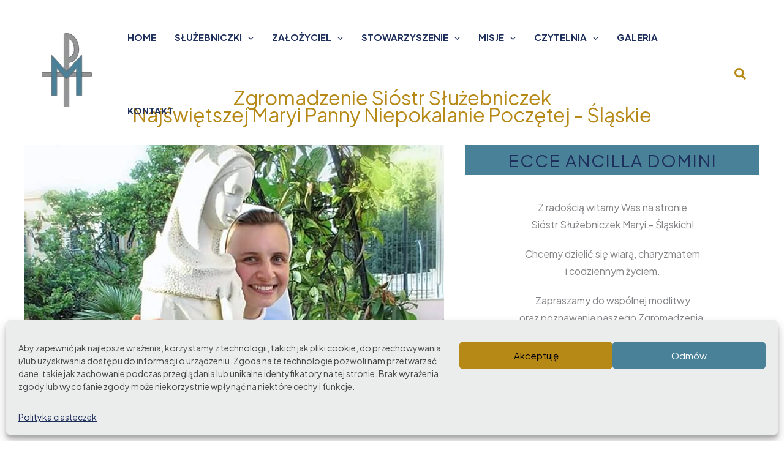

--- FILE ---
content_type: text/css
request_url: https://www.sluzebniczki.pl/wp-content/uploads/uag-plugin/assets/7000/uag-css-6945.css?ver=1769781193
body_size: 21595
content:
/* vietnamese */
@font-face {
  font-family: 'Crimson Text';
  font-style: normal;
  font-weight: 400;
  font-display: fallback;
  src: url(https://www.sluzebniczki.pl/wp-content/uploads/uag-plugin/assets/fonts/crimson-text/wlp2gwHKFkZgtmSR3NB0oRJfYAhTM_I.woff2) format('woff2');
  unicode-range: U+0102-0103, U+0110-0111, U+0128-0129, U+0168-0169, U+01A0-01A1, U+01AF-01B0, U+0300-0301, U+0303-0304, U+0308-0309, U+0323, U+0329, U+1EA0-1EF9, U+20AB;
}
/* latin-ext */
@font-face {
  font-family: 'Crimson Text';
  font-style: normal;
  font-weight: 400;
  font-display: fallback;
  src: url(https://www.sluzebniczki.pl/wp-content/uploads/uag-plugin/assets/fonts/crimson-text/wlp2gwHKFkZgtmSR3NB0oRJfYQhTM_I.woff2) format('woff2');
  unicode-range: U+0100-02BA, U+02BD-02C5, U+02C7-02CC, U+02CE-02D7, U+02DD-02FF, U+0304, U+0308, U+0329, U+1D00-1DBF, U+1E00-1E9F, U+1EF2-1EFF, U+2020, U+20A0-20AB, U+20AD-20C0, U+2113, U+2C60-2C7F, U+A720-A7FF;
}
/* latin */
@font-face {
  font-family: 'Crimson Text';
  font-style: normal;
  font-weight: 400;
  font-display: fallback;
  src: url(https://www.sluzebniczki.pl/wp-content/uploads/uag-plugin/assets/fonts/crimson-text/wlp2gwHKFkZgtmSR3NB0oRJfbwhT.woff2) format('woff2');
  unicode-range: U+0000-00FF, U+0131, U+0152-0153, U+02BB-02BC, U+02C6, U+02DA, U+02DC, U+0304, U+0308, U+0329, U+2000-206F, U+20AC, U+2122, U+2191, U+2193, U+2212, U+2215, U+FEFF, U+FFFD;
}
.wp-block-uagb-container{display:flex;position:relative;box-sizing:border-box;transition-property:box-shadow;transition-duration:0.2s;transition-timing-function:ease}.wp-block-uagb-container .spectra-container-link-overlay{bottom:0;left:0;position:absolute;right:0;top:0;z-index:10}.wp-block-uagb-container.uagb-is-root-container{margin-left:auto;margin-right:auto}.wp-block-uagb-container.alignfull.uagb-is-root-container .uagb-container-inner-blocks-wrap{display:flex;position:relative;box-sizing:border-box;margin-left:auto !important;margin-right:auto !important}.wp-block-uagb-container .wp-block-uagb-blockquote,.wp-block-uagb-container .wp-block-spectra-pro-login,.wp-block-uagb-container .wp-block-spectra-pro-register{margin:unset}.wp-block-uagb-container .uagb-container__video-wrap{height:100%;width:100%;top:0;left:0;position:absolute;overflow:hidden;-webkit-transition:opacity 1s;-o-transition:opacity 1s;transition:opacity 1s}.wp-block-uagb-container .uagb-container__video-wrap video{max-width:100%;width:100%;height:100%;margin:0;line-height:1;border:none;display:inline-block;vertical-align:baseline;-o-object-fit:cover;object-fit:cover;background-size:cover}.wp-block-uagb-container.uagb-layout-grid{display:grid;width:100%}.wp-block-uagb-container.uagb-layout-grid>.uagb-container-inner-blocks-wrap{display:inherit;width:inherit}.wp-block-uagb-container.uagb-layout-grid>.uagb-container-inner-blocks-wrap>.wp-block-uagb-container{max-width:unset !important;width:unset !important}.wp-block-uagb-container.uagb-layout-grid>.wp-block-uagb-container{max-width:unset !important;width:unset !important}.wp-block-uagb-container.uagb-layout-grid.uagb-is-root-container{margin-left:auto;margin-right:auto}.wp-block-uagb-container.uagb-layout-grid.uagb-is-root-container>.wp-block-uagb-container{max-width:unset !important;width:unset !important}.wp-block-uagb-container.uagb-layout-grid.alignwide.uagb-is-root-container{margin-left:auto;margin-right:auto}.wp-block-uagb-container.uagb-layout-grid.alignfull.uagb-is-root-container .uagb-container-inner-blocks-wrap{display:inherit;position:relative;box-sizing:border-box;margin-left:auto !important;margin-right:auto !important}body .wp-block-uagb-container>.uagb-container-inner-blocks-wrap>*:not(.wp-block-uagb-container):not(.wp-block-uagb-column):not(.wp-block-uagb-container):not(.wp-block-uagb-section):not(.uagb-container__shape):not(.uagb-container__video-wrap):not(.wp-block-spectra-pro-register):not(.wp-block-spectra-pro-login):not(.uagb-slider-container):not(.spectra-image-gallery__control-lightbox):not(.wp-block-uagb-info-box),body .wp-block-uagb-container>.uagb-container-inner-blocks-wrap,body .wp-block-uagb-container>*:not(.wp-block-uagb-container):not(.wp-block-uagb-column):not(.wp-block-uagb-container):not(.wp-block-uagb-section):not(.uagb-container__shape):not(.uagb-container__video-wrap):not(.wp-block-spectra-pro-register):not(.wp-block-spectra-pro-login):not(.uagb-slider-container):not(.spectra-container-link-overlay):not(.spectra-image-gallery__control-lightbox):not(.wp-block-uagb-lottie):not(.uagb-faq__outer-wrap){min-width:unset !important;width:100%;position:relative}body .ast-container .wp-block-uagb-container>.uagb-container-inner-blocks-wrap>.wp-block-uagb-container>ul,body .ast-container .wp-block-uagb-container>.uagb-container-inner-blocks-wrap>.wp-block-uagb-container ol,body .ast-container .wp-block-uagb-container>.uagb-container-inner-blocks-wrap>ul,body .ast-container .wp-block-uagb-container>.uagb-container-inner-blocks-wrap ol{max-width:-webkit-fill-available;margin-block-start:0;margin-block-end:0;margin-left:20px}.ast-plain-container .editor-styles-wrapper .block-editor-block-list__layout.is-root-container .uagb-is-root-container.wp-block-uagb-container.alignwide{margin-left:auto;margin-right:auto}.uagb-container__shape{overflow:hidden;position:absolute;left:0;width:100%;line-height:0;direction:ltr}.uagb-container__shape-top{top:-3px}.uagb-container__shape-bottom{bottom:-3px}.uagb-container__shape.uagb-container__invert.uagb-container__shape-bottom,.uagb-container__shape.uagb-container__invert.uagb-container__shape-top{-webkit-transform:rotate(180deg);-ms-transform:rotate(180deg);transform:rotate(180deg)}.uagb-container__shape.uagb-container__shape-flip svg{transform:translateX(-50%) rotateY(180deg)}.uagb-container__shape svg{display:block;width:-webkit-calc(100% + 1.3px);width:calc(100% + 1.3px);position:relative;left:50%;-webkit-transform:translateX(-50%);-ms-transform:translateX(-50%);transform:translateX(-50%)}.uagb-container__shape .uagb-container__shape-fill{-webkit-transform-origin:center;-ms-transform-origin:center;transform-origin:center;-webkit-transform:rotateY(0deg);transform:rotateY(0deg)}.uagb-container__shape.uagb-container__shape-above-content{z-index:9;pointer-events:none}.nv-single-page-wrap .nv-content-wrap.entry-content .wp-block-uagb-container.alignfull{margin-left:calc(50% - 50vw);margin-right:calc(50% - 50vw)}@media only screen and (max-width: 767px){.wp-block-uagb-container .wp-block-uagb-advanced-heading{width:-webkit-fill-available}}.wp-block-uagb-image--align-none{justify-content:center}
.wp-block-uagb-separator{text-align:center;box-sizing:border-box;line-height:0}.wp-block-uagb-separator__inner{display:inline-block}.wp-block-uagb-separator:not(.wp-block-uagb-separator--text):not(.wp-block-uagb-separator--icon) .wp-block-uagb-separator__inner{border-top-style:solid;-webkit-mask:var(--my-background-image);-webkit-mask-size:38px 100%;-webkit-mask-repeat:repeat-x}.wp-block-uagb-separator--text .wp-block-uagb-separator__inner,.wp-block-uagb-separator--icon .wp-block-uagb-separator__inner{display:flex;justify-content:center;align-items:center;margin:0 auto}.wp-block-uagb-separator--text .wp-block-uagb-separator__inner::before,.wp-block-uagb-separator--icon .wp-block-uagb-separator__inner::before{display:block;content:"";border-bottom:0;flex-grow:1;border-top-color:#333;border-top-style:solid;-webkit-mask:var(--my-background-image);-webkit-mask-size:38px 100%;-webkit-mask-repeat:repeat-x}.wp-block-uagb-separator--text .wp-block-uagb-separator__inner::after,.wp-block-uagb-separator--icon .wp-block-uagb-separator__inner::after{display:block;content:"";border-bottom:0;flex-grow:1;border-top-color:#333;border-top-style:solid;-webkit-mask:var(--my-background-image);-webkit-mask-size:38px 100%;-webkit-mask-repeat:repeat-x}.wp-block-uagb-separator--icon .wp-block-uagb-separator-element svg{font-size:30px;color:#333;fill:#333;width:30px;height:30px;line-height:30px;max-width:none}.wp-block-uagb-separator--text .wp-block-uagb-separator-element .uagb-html-tag{word-break:initial;margin:0}
.uagb-post-grid{margin:0 auto;position:relative}.uagb-post-grid:not(.is-grid) .uagb-post__inner-wrap{background-clip:content-box !important}.uagb-post-grid .uagb-post__inner-wrap{transition:box-shadow 0.2s ease;overflow:hidden}.uagb-post-grid .uagb-post__inner-wrap .uagb-post__taxonomy{display:inline-block}.uagb-post-grid .uagb-post__inner-wrap .uagb-post__taxonomy.default{margin:5px 5px 5px 0}.uagb-post-grid .uagb-post__inner-wrap .uagb-post__taxonomy.highlighted{background:#444;color:#fff;border-radius:2px;flex-direction:row;align-items:flex-end;padding:6px 8px;line-height:1;margin-right:5px;margin-bottom:20px}.uagb-post-grid .uagb-post__inner-wrap .uagb-post__taxonomy.highlighted a{color:#fff}.uagb-post-grid .uagb-post__inner-wrap .uagb-post__taxonomy a{text-decoration:none;color:inherit}.uagb-post-grid .uagb-post__inner-wrap .uagb-post__image .uagb-post__image-equal-height{display:block;height:0;padding-bottom:66.67%;overflow:hidden}.uagb-post-grid .uagb-post__load-more-wrap{width:100%;position:absolute;bottom:-30px}.uagb-post-grid .uagb-post__load-more-wrap .uagb-post-pagination-button{cursor:pointer}.uagb-post-grid .uagb-post__load-more-wrap a{color:inherit}.uagb-post-grid.is-grid article{float:left;display:inline-block}.uagb-post-grid.is-grid.uagb-equal_height_inline-read-more-buttons.uagb-post__image-position-top .uagb-post__text:nth-last-child(2){padding-bottom:100px}.uagb-post-grid.is-grid.uagb-equal_height_inline-read-more-buttons.uagb-post__image-position-top .uagb-post__text:last-child{position:absolute;bottom:20px}.uagb-post-grid.is-grid.uagb-equal_height_inline-read-more-buttons.uagb-post__image-position-background .uagb-post__text:nth-last-child(3){padding-bottom:100px}.uagb-post-grid.is-grid.uagb-equal_height_inline-read-more-buttons.uagb-post__image-position-background .uagb-post__text:nth-last-child(2){position:absolute;bottom:20px}.uagb-post-grid.is-grid.uagb-equal_height_inline-read-more-buttons.uagb-post__image-position-top .uagb-post__inner-wrap,.uagb-post-grid.is-grid.uagb-equal_height_inline-read-more-buttons.uagb-post__image-position-background .uagb-post__inner-wrap{position:relative}.uagb-post-grid.is-grid.uagb-post__image-position-top .uagb-post__image a{display:block;height:0;overflow:hidden;position:relative}.uagb-post-grid.is-grid.uagb-post__image-position-top .uagb-post__image a.uagb-image-ratio-2-3{padding-bottom:66%}.uagb-post-grid.is-grid.uagb-post__image-position-top .uagb-post__image a.uagb-image-ratio-9-16{padding-bottom:56.25%}.uagb-post-grid.is-grid.uagb-post__image-position-top .uagb-post__image a.uagb-image-ratio-1-2{padding-bottom:50%}.uagb-post-grid.is-grid.uagb-post__image-position-top .uagb-post__image a.uagb-image-ratio-1-1{padding-bottom:67%}.uagb-post-grid.is-grid.uagb-post__image-position-top .uagb-post__image a.uagb-image-ratio-inherit{padding-bottom:0;height:auto}.uagb-post-grid.is-grid.uagb-post__image-position-top .uagb-post__image a.uagb-image-ratio-inherit img{position:unset !important}.uagb-post-grid.is-grid.uagb-post__image-position-top .uagb-post__image a[class^="uagb-image-ratio-"]>img{position:absolute;height:100%}.uagb-post-grid.uagb-post__items.is-masonry{display:flex;-ms-flex-wrap:wrap;-webkit-flex-wrap:wrap;flex-wrap:wrap}.uagb-post-grid.uagb-post__items.is-carousel{display:flex;-ms-flex-wrap:wrap;-webkit-flex-wrap:wrap;flex-wrap:wrap;width:100%;visibility:hidden}.uagb-post-grid.is-grid .uagb-post__inner-wrap{height:max-content}.uagb-post-grid.is-grid.uagb-post__equal-height .uagb-post__inner-wrap{height:auto}.uagb-post-grid.is-masonry .uagb-post__inner-wrap{height:auto}.uagb-post-grid .uagb-post__author span,.uagb-post-grid .uagb-post__comment span,.uagb-post-grid .uagb-post__taxonomy span,.uagb-post-grid .uagb-post__date span{font-size:inherit;line-height:inherit;width:inherit;height:inherit;margin-right:4px;vertical-align:bottom}.uagb-post-grid.uagb-post__columns-8:not(.is-grid) article{width:12.5%}.uagb-post-grid.uagb-post__columns-7:not(.is-grid) article{width:14.28%}.uagb-post-grid.uagb-post__columns-6:not(.is-grid) article{width:16.66%}.uagb-post-grid.uagb-post__columns-5:not(.is-grid) article{width:20%}.uagb-post-grid.uagb-post__columns-4:not(.is-grid) article{width:25%}.uagb-post-grid.uagb-post__columns-3:not(.is-grid) article{width:33.33%}.uagb-post-grid.uagb-post__columns-2:not(.is-grid) article{width:50%}.uagb-post-grid.uagb-post__columns-1:not(.is-grid) article{width:100%}@media only screen and (max-width: 600px){.uagb-post-grid div[class*="columns"].is-grid{grid-template-columns:1fr}}.uagb-post-grid .uagb-post__image img{display:block;width:100%;height:auto;max-width:100%}.uagb-post-grid .uagb-post__title{margin-top:0;margin-bottom:0;word-break:break-word}.uagb-post-grid .uagb-post__title a{color:inherit;box-shadow:none;transition:0.3s ease;text-decoration:none}.uagb-post-grid .uagb-post__title a:hover{text-decoration:none}.uagb-post-grid .uagb-post__title a:focus{text-decoration:none}.uagb-post-grid .uagb-post__title a:active{text-decoration:none}.uagb-post-grid .uagb-post-grid-byline>*{margin-right:10px}.uagb-post-grid .uagb-post-grid-byline,.uagb-post-grid .uagb-post__taxonomy{text-transform:capitalize;font-size:14px;font-weight:500;line-height:23px;text-decoration:none}.uagb-post-grid .uagb-post-grid-byline a,.uagb-post-grid .uagb-post-grid-byline a:focus,.uagb-post-grid .uagb-post-grid-byline a:active{color:inherit;font-size:inherit;text-decoration:none}.uagb-post-grid .uagb-post__title a,.uagb-post-grid .uagb-post__title a:focus,.uagb-post-grid .uagb-post__title a:active{color:inherit;font-size:inherit}.uagb-post-grid .uagb-post__author,.uagb-post-grid .uagb-post__date,.uagb-post-grid .uagb-post__comment{display:inline-block;word-break:break-all}.uagb-post-grid .uagb-post__author:not(:last-child)::after,.uagb-post-grid .uagb-post__date:not(:last-child)::after,.uagb-post-grid .uagb-post__comment:not(:last-child)::after{content:"\B7";vertical-align:middle;align-self:center;margin:0 5px;line-height:1}.uagb-post-grid .uagb-post__comment,.uagb-post-grid .uagb-post__taxonomy{display:inline-block}.uagb-post-grid .uagb-post__author a{box-shadow:none}.uagb-post-grid .uagb-post__author a:hover{color:inherit;box-shadow:0 -1px 0 inset}.uagb-post-grid .uagb-post__excerpt{word-break:break-word}.uagb-post-grid .uagb-post__inner-wrap p:last-of-type{margin-bottom:0}.uagb-post-grid .uagb-post__cta{border:none;display:inline-block;background:none}.uagb-post-grid .uagb-post__cta .ast-outline-button{display:inline-flex}.uagb-post-grid .uagb-post__excerpt p{color:inherit}.is-grid.uagb-post__items{display:grid}.wp-block-uagb-post-grid .uagb-post-pagination-wrap{grid-column:1 / -1}.uagb-post__image-position-background .uagb-post__link-complete-box{position:absolute;top:0;left:0;width:100%;height:100%;z-index:11}.uagb-post__image-position-background.uagb-post__image-enabled .uagb-post__text{color:#fff}.uagb-post__image-position-background .uagb-post__text{opacity:1;position:relative;z-index:10;overflow:hidden}.uagb-post__image-position-background .uagb-post__inner-wrap{position:relative;width:100%}.uagb-post__image-position-background .uagb-post__inner-wrap .uagb-post__taxonomy.highlighted,.uagb-post__image-position-background .uagb-post__inner-wrap .uagb-post__taxonomy.default{position:relative;z-index:999}.uagb-post__image-position-background .uagb-post__image img{position:absolute;width:auto;height:auto;min-width:100%;max-width:none;left:50%;top:50%;transform:translate(-50%, -50%);min-height:100%}.uagb-post__image-position-background .uagb-post__image{background-size:cover;background-repeat:no-repeat;background-position:center;overflow:hidden;text-align:center;position:absolute;left:0;top:0;width:100%;height:100%;z-index:2}.uagb-post__image-position-background .uagb-post__image::before{content:"";position:absolute;left:0;top:0;width:100%;height:100%;z-index:1;background-color:rgba(255,255,255,0.5)}.uagb-slick-carousel .is-carousel{padding:0}.uagb-slick-carousel ul.slick-dots{transform:unset;position:relative;padding:unset}.uagb-slick-carousel .slick-prev:not(:hover):not(:active):not(.has-background),.uagb-slick-carousel .slick-next:not(:hover):not(:active):not(.has-background),.uagb-slick-carousel ul.slick-dots li button:not(:hover):not(:active):not(.has-background){background-color:unset}.uagb-post-grid[data-equal-height="yes"] .uagb-post__inner-wrap{display:inline-block;height:100%}.uagb-post__arrow-outside.uagb-post-grid .slick-prev{left:-45px;z-index:1}[dir="rtl"] .uagb-post__arrow-outside.uagb-post-grid .slick-prev{left:-45px;right:auto}.uagb-post__arrow-outside.uagb-post-grid .slick-next{right:-45px}[dir="rtl"] .uagb-post__arrow-outside.uagb-post-grid .slick-next{left:auto;right:-45px}.uagb-post__arrow-inside.uagb-post-grid .slick-prev{left:25px;z-index:1}[dir="rtl"] .uagb-post__arrow-inside.uagb-post-grid .slick-prev{left:auto;right:25px}.uagb-post__arrow-inside.uagb-post-grid .slick-next{right:25px}[dir="rtl"] .uagb-post__arrow-inside.uagb-post-grid .slick-next{left:25px;right:auto}.uagb-post-grid.is-grid article,.uagb-post-grid.is-masonry article,.uagb-post-grid.is-carousel article{box-sizing:border-box}@media (max-width: 976px){.uagb-post__arrow-outside.uagb-post-grid .slick-prev{left:15px;z-index:1}[dir="rtl"] .uagb-post__arrow-outside.uagb-post-grid .slick-prev{left:auto;right:15px}.uagb-post__arrow-outside.uagb-post-grid .slick-next{right:15px}[dir="rtl"] .uagb-post__arrow-outside.uagb-post-grid .slick-next{left:15px;right:auto}:not(.is-grid).uagb-post-grid.uagb-post__columns-tablet-1 article{width:100%}:not(.is-grid).uagb-post-grid.uagb-post__columns-tablet-2 article{width:50%}:not(.is-grid).uagb-post-grid.uagb-post__columns-tablet-3 article{width:33.33%}:not(.is-grid).uagb-post-grid.uagb-post__columns-tablet-4 article{width:25%}:not(.is-grid).uagb-post-grid.uagb-post__columns-tablet-5 article{width:20%}:not(.is-grid).uagb-post-grid.uagb-post__columns-tablet-6 article{width:16.66%}:not(.is-grid).uagb-post-grid.uagb-post__columns-tablet-7 article{width:14.28%}:not(.is-grid).uagb-post-grid.uagb-post__columns-tablet-8 article{width:12.5%}}@media (max-width: 767px){:not(.is-grid).uagb-post-grid.uagb-post__columns-mobile-1 article{width:100%}:not(.is-grid).uagb-post-grid.uagb-post__columns-mobile-2 article{width:50%}:not(.is-grid).uagb-post-grid.uagb-post__columns-mobile-3 article{width:33.33%}:not(.is-grid).uagb-post-grid.uagb-post__columns-mobile-4 article{width:25%}:not(.is-grid).uagb-post-grid.uagb-post__columns-mobile-5 article{width:20%}:not(.is-grid).uagb-post-grid.uagb-post__columns-mobile-6 article{width:16.66%}:not(.is-grid).uagb-post-grid.uagb-post__columns-mobile-7 article{width:14.28%}:not(.is-grid).uagb-post-grid.uagb-post__columns-mobile-8 article{width:12.5%}}.entry .entry-content .uagb-post-grid a{text-decoration:none}.uagb-post-pagination-wrap{display:flex;width:100%;flex-wrap:wrap}.uagb-post-pagination-wrap a.page-numbers,.uagb-post-pagination-wrap span.page-numbers.current{padding:5px 10px;margin:0;display:flex;margin-right:4px;margin-bottom:5px}.uagb-post-grid .uagb-post-inf-loader{margin:0 auto;min-height:58px;line-height:58px;width:160px;text-align:center}.uagb-post-grid .uagb-post-inf-loader div{width:18px;height:18px;background-color:#0085ba;-webkit-border-radius:100%;border-radius:100%;display:inline-block;-webkit-animation:sk-bouncedelay 1.4s infinite ease-in-out both;animation:sk-bouncedelay 1.4s infinite ease-in-out both}.uagb-post-grid .uagb-post-inf-loader .uagb-post-loader-1{-webkit-animation-delay:-0.32s;animation-delay:-0.32s}.uagb-post-grid .uagb-post-inf-loader .uagb-post-loader-2{-webkit-animation-delay:-0.16s;animation-delay:-0.16s}.wp-site-blocks .uagb-post__arrow-outside.uagb-post-grid .slick-next{right:0}.wp-site-blocks .uagb-post__arrow-outside.uagb-post-grid .slick-prev{left:0}@-webkit-keyframes sk-bouncedelay{0%,80%,100%{-webkit-transform:scale(0);transform:scale(0)}40%{-webkit-transform:scale(1);transform:scale(1)}}@keyframes sk-bouncedelay{0%,80%,100%{-webkit-transform:scale(0);transform:scale(0)}40%{-webkit-transform:scale(1);transform:scale(1)}}
.uagb-ifb-content>svg *{-webkit-transition:all 0.2s;-o-transition:all 0.2s;transition:all 0.2s}.uagb-ifb-content>svg,.uagb-ifb-content{display:inline-block}.uagb-ifb-content>svg{vertical-align:middle;width:inherit;height:inherit;font-style:initial}.uagb-ifb-content .uagb-ifb-icon-wrap svg{box-sizing:content-box;width:inherit;height:inherit}.uagb-ifb-button-wrapper:empty{display:none}div.uagb-ifb-button-wrapper a.uagb-infobox-cta-link,div.uagb-ifb-cta a.uagb-infobox-cta-link,.entry .entry-content a.uagb-infobox-cta-link,a.uagb-infobox-link-wrap,.entry .entry-content a.uagb-infobox-link-wrap{text-decoration:none;align-items:center}.uagb-infobox-icon-left-title.uagb-infobox-image-valign-middle .uagb-ifb-title-wrap,.uagb-infobox-icon-right-title.uagb-infobox-image-valign-middle .uagb-ifb-title-wrap,.uagb-infobox-image-valign-middle .uagb-ifb-icon-wrap,.uagb-infobox-image-valign-middle .uagb-ifb-image-content,.uagb-infobox-icon-left.uagb-infobox-image-valign-middle .uagb-ifb-content,.uagb-infobox-icon-right.uagb-infobox-image-valign-middle .uagb-ifb-content{-ms-flex-item-align:center;-webkit-align-self:center;align-self:center}.uagb-infobox-icon-left-title.uagb-infobox-image-valign-top .uagb-ifb-title-wrap,.uagb-infobox-icon-right-title.uagb-infobox-image-valign-top .uagb-ifb-title-wrap,.uagb-infobox-image-valign-top .uagb-ifb-icon-wrap,.uagb-infobox-image-valign-top .uagb-ifb-image-content,.uagb-infobox-icon-left.uagb-infobox-image-valign-top .uagb-ifb-content,.uagb-infobox-icon-right.uagb-infobox-image-valign-top .uagb-ifb-content{-webkit-align-self:self-start;align-self:self-start}.uagb-infobox-left{justify-content:flex-start;text-align:left;-webkit-box-pack:start;-ms-flex-pack:start;-webkit-justify-content:flex-start;-moz-box-pack:start}.uagb-infobox-center{justify-content:center;text-align:center;-webkit-box-pack:center;-ms-flex-pack:center;-webkit-justify-content:center;-moz-box-pack:center}.uagb-infobox-right{justify-content:flex-end;text-align:right;-webkit-box-pack:end;-ms-flex-pack:end;-webkit-justify-content:flex-end;-moz-box-pack:end}.uagb-infobox-icon-above-title.uagb-infobox__content-wrap,.uagb-infobox-icon-below-title.uagb-infobox__content-wrap{display:block;width:100%}.uagb-infobox-icon-left-title .uagb-ifb-content>svg,.uagb-infobox-icon-left .uagb-ifb-content>svg{margin-right:10px}.uagb-infobox-icon-right-title .uagb-ifb-content>svg,.uagb-infobox-icon-right .uagb-ifb-content>svg{margin-left:10px}.uagb-infobox-icon-left.uagb-infobox__content-wrap,.uagb-infobox-icon-right.uagb-infobox__content-wrap,.uagb-infobox-icon-left-title .uagb-ifb-left-title-image,.uagb-infobox-icon-right-title .uagb-ifb-right-title-image{display:-webkit-box;display:-ms-flexbox;display:-webkit-flex;display:-moz-box;display:flex;-js-display:flex}.uagb-infobox-icon-left-title .uagb-ifb-left-title-image .uagb-ifb-image-content,.uagb-infobox-icon-right-title .uagb-ifb-right-title-image .uagb-ifb-image-content,.uagb-infobox-icon-left .uagb-ifb-image-content,.uagb-infobox-icon-right .uagb-ifb-image-content{flex-shrink:0;line-height:0}.uagb-infobox-icon-left-title .uagb-ifb-left-title-image .uagb-ifb-title-wrap,.uagb-infobox-icon-right-title .uagb-ifb-right-title-image .uagb-ifb-title-wrap,.uagb-infobox-icon-left .uagb-ifb-content,.uagb-infobox-icon-right .uagb-ifb-content{flex-grow:1}.uagb-infobox-icon-right.uagb-infobox__content-wrap,.uagb-infobox-icon-right-title .uagb-ifb-right-title-image{-webkit-box-pack:end;-ms-flex-pack:end;-webkit-justify-content:flex-end;-moz-box-pack:end;justify-content:flex-end}.uagb-ifb-content img{position:relative;display:inline-block;line-height:0;width:auto;height:auto !important;max-width:100%;border-radius:inherit;-webkit-box-sizing:content-box;-moz-box-sizing:content-box;-webkit-border-radius:inherit}.uagb-infobox-module-link{position:absolute;top:0;right:0;bottom:0;left:0;z-index:4;width:100%;height:100%}.uagb-edit-mode .uagb-infobox-module-link{z-index:2}.uagb-infobox-link-icon-after{margin-right:0;margin-left:5px}.uagb-infobox-link-icon-before{margin-right:5px;margin-left:0}.uagb-infobox-link-icon{-webkit-transition:all 200ms linear;transition:all 200ms linear}.uagb-infobox__content-wrap{box-sizing:border-box;position:relative;width:100%;word-break:break-word;z-index:1}.uagb-ifb-separator{display:inline-block;margin:0;border-top-color:#333;border-top-style:solid;border-top-width:2px;line-height:0}.uagb-ifb-button-wrapper{line-height:1}.uagb-ifb-button-wrapper.uagb-ifb-button-type-text .uagb-infobox-cta-link.wp-block-button__link{background-color:unset;border:none}.uagb-ifb-button-wrapper.uagb-ifb-button-type-text .uagb-infobox-cta-link.wp-block-button__link:hover{background-color:unset;border-color:unset}.uagb-ifb-button-wrapper .uagb-infobox-cta-link{cursor:pointer}.uagb-ifb-button-wrapper .uagb-infobox-cta-link.wp-block-button__link{width:auto}.uagb-ifb-button-wrapper .wp-block-button__link svg,.uagb-ifb-button-wrapper .ast-outline-button svg{fill:currentColor}.uagb-infobox__content-wrap a{-webkit-box-shadow:none;box-shadow:none;text-decoration:none}.uagb-ifb-title-wrap{width:100%}.uagb-ifb-title{margin-block-start:0}.uagb-ifb-title-wrap .uagb-ifb-title-prefix{display:block;padding:0;margin:0}.uagb-infobox__content-wrap.uagb-infobox__content-wrap{position:relative}.uagb-ifb-content{width:100%}.uagb-infobox__content-wrap.uagb-infobox,.uagb-ifb-content,.uagb-ifb-title-wrap,.uagb-ifb-title-prefix *,svg.dashicon.dashicons-upload{z-index:1}a.uagb-infobox-link-wrap{color:inherit}.uagb-ifb-content p:empty{display:none}.uagb-infobox__content-wrap .uagb-ifb-content img{display:inline-block;max-width:100%}.uagb-infobox__content-wrap .uagb-ifb-content svg{display:inline-block}.uagb-infobox__content-wrap .uagb-ifb-icon-wrap,.uagb-infobox-icon-left .uagb-ifb-image-content,.uagb-infobox-icon-right .uagb-ifb-image-content{box-sizing:content-box}.uagb-infobox-cta-link>svg{vertical-align:middle;width:15px;height:15px;font-size:15px}.uagb-infobox-cta-link{display:inline-flex}.block-editor-page #wpwrap .uagb-infobox-cta-link svg,.uagb-infobox-cta-link svg{font-style:normal}.uagb-infobox-icon-left-title .uagb-ifb-icon-wrap,.uagb-infobox-icon-left .uagb-ifb-icon-wrap{margin-right:10px;line-height:0}.uagb-infobox-icon-right-title .uagb-ifb-icon-wrap,.uagb-infobox-icon-right .uagb-ifb-icon-wrap{margin-left:10px;line-height:0}html[dir="rtl"] .uagb-infobox-icon-left-title .uagb-ifb-icon-wrap,html[dir="rtl"] .uagb-infobox-icon-left .uagb-ifb-icon-wrap{margin-left:10px;line-height:0}html[dir="rtl"] .uagb-infobox-icon-right-title .uagb-ifb-icon-wrap,html[dir="rtl"] .uagb-infobox-icon-right .uagb-ifb-icon-wrap{margin-right:10px;line-height:0}html[dir="rtl"] .uagb-infobox-left{justify-content:flex-end;text-align:right;-webkit-box-pack:end;-ms-flex-pack:end;-webkit-justify-content:flex-end;-moz-box-pack:end}html[dir="rtl"] .uagb-infobox-right{justify-content:flex-start;text-align:left;-webkit-box-pack:start;-ms-flex-pack:start;-webkit-justify-content:flex-start;-moz-box-pack:start}.uagb-infobox-icon-left .uagb-ifb-left-right-wrap,.uagb-infobox-icon-right .uagb-ifb-left-right-wrap,.uagb-infobox-icon-left-title .uagb-ifb-left-title-image,.uagb-infobox-icon-right-title .uagb-ifb-right-title-image{display:-webkit-box;display:-ms-flexbox;display:flex}.uagb-infobox-icon-right .uagb-ifb-left-right-wrap,.uagb-infobox-icon-right-title .uagb-ifb-right-title-image{-webkit-box-pack:end;-ms-flex-pack:end;-webkit-justify-content:flex-end;-moz-box-pack:end;justify-content:flex-end}a.uagb-infbox__link-to-all{position:absolute;top:0;left:0;z-index:3;width:100%;height:100%;box-shadow:none;text-decoration:none;-webkit-box-shadow:none}@media only screen and (max-width: 976px){.uagb-infobox-stacked-tablet.uagb-infobox__content-wrap .uagb-ifb-image-content{padding:0;margin-bottom:20px}.uagb-infobox-stacked-tablet.uagb-reverse-order-tablet.uagb-infobox__content-wrap{display:-webkit-inline-box;display:-ms-inline-flexbox;display:-webkit-inline-flex;display:-moz-inline-box;display:inline-flex;flex-direction:column-reverse;-js-display:inline-flex;-webkit-box-orient:vertical;-webkit-box-direction:reverse;-ms-flex-direction:column-reverse;-webkit-flex-direction:column-reverse;-moz-box-orient:vertical;-moz-box-direction:reverse}.uagb-infobox-stacked-tablet.uagb-infobox__content-wrap .uagb-ifb-content,.uagb-infobox-stacked-tablet.uagb-infobox__content-wrap .uagb-ifb-icon-wrap,.uagb-infobox-stacked-tablet.uagb-infobox__content-wrap .uagb-ifb-image-content{display:block;width:100%;text-align:center}.uagb-infobox-stacked-tablet.uagb-infobox__content-wrap .uagb-ifb-icon-wrap,.uagb-infobox-stacked-tablet.uagb-infobox__content-wrap .uagb-ifb-image-content{margin-right:0;margin-left:0}.uagb-infobox-stacked-tablet.uagb-infobox__content-wrap{display:inline-block}.uagb-infobox-icon-left-title.uagb-infobox-stacked-tablet .uagb-ifb-image-content,.uagb-infobox-icon-left-title.uagb-infobox-stacked-tablet .uagb-ifb-icon-wrap,.uagb-infobox-icon-left.uagb-infobox-stacked-tablet .uagb-ifb-image-content,.uagb-infobox-icon-left.uagb-infobox-stacked-tablet .uagb-ifb-icon-wrap{margin-right:0}.uagb-infobox-icon-right-title.uagb-infobox-stacked-tablet .uagb-ifb-image-content,.uagb-infobox-icon-right-title.uagb-infobox-stacked-tablet .uagb-ifb-icon-wrap,.uagb-infobox-icon-right.uagb-infobox-stacked-tablet .uagb-ifb-image-content,.uagb-infobox-icon-right.uagb-infobox-stacked-tablet .uagb-ifb-icon-wrap{margin-left:0}.uagb-infobox-icon-left-title .uagb-ifb-separator{margin:10px 0}}@media screen and (max-width: 767px){.uagb-infobox-stacked-mobile.uagb-infobox__content-wrap{display:inline-block}.uagb-infobox-stacked-mobile.uagb-infobox__content-wrap .uagb-ifb-image-content,.uagb-infobox-stacked-mobile.uagb-infobox__content-wrap .uagb-ifb-icon-wrap{padding:0;margin-bottom:20px;margin-right:0;margin-left:0}.uagb-infobox-stacked-mobile.uagb-infobox__content-wrap.uagb-reverse-order-mobile{display:-webkit-inline-box;display:-ms-inline-flexbox;display:-webkit-inline-flex;display:-moz-inline-box;display:inline-flex;flex-direction:column-reverse;-js-display:inline-flex;-webkit-box-orient:vertical;-webkit-box-direction:reverse;-ms-flex-direction:column-reverse;-webkit-flex-direction:column-reverse;-moz-box-orient:vertical;-moz-box-direction:reverse}.uagb-infobox-stacked-mobile.uagb-infobox__content-wrap .uagb-ifb-image-content,.uagb-infobox-stacked-mobile.uagb-infobox__content-wrap .uagb-ifb-icon-wrap,.uagb-infobox-stacked-mobile.uagb-infobox__content-wrap .uagb-ifb-content{display:block;width:100%;text-align:center}.uagb-infobox-icon-left-title.uagb-infobox-stacked-mobile .uagb-ifb-image-content,.uagb-infobox-icon-left-title.uagb-infobox-stacked-mobile .uagb-ifb-icon-wrap,.uagb-infobox-icon-left.uagb-infobox-stacked-mobile .uagb-ifb-image-content,.uagb-infobox-icon-left.uagb-infobox-stacked-mobile .uagb-ifb-icon-wrap{margin-right:0}.uagb-infobox-icon-right-title.uagb-infobox-stacked-mobile .uagb-ifb-image-content,.uagb-infobox-icon-right-title.uagb-infobox-stacked-mobile .uagb-ifb-icon-wrap,.uagb-infobox-icon-right.uagb-infobox-stacked-mobile .uagb-ifb-image-content,.uagb-infobox-icon-right.uagb-infobox-stacked-mobile .uagb-ifb-icon-wrap{margin-left:0}.uagb-infobox-icon-left-title .uagb-ifb-separator{margin:10px 0}}.uagb-ifb-icon svg{width:inherit;height:inherit;vertical-align:middle}.uagb-ifb-button-icon{height:15px;width:15px;font-size:15px;vertical-align:middle}.uagb-ifb-button-icon svg{height:inherit;width:inherit;display:inline-block}.uagb-ifb-button-icon.uagb-ifb-align-icon-after{float:right}.uagb-ifb-cta-button{display:inline-block}.uagb-disable-link{pointer-events:none}@media only screen and (min-width: 977px){.uagb-infobox-margin-wrapper{display:flex}}.uagb-ifb-content .uagb-ifb-desc p:last-child{margin-bottom:0}
.wp-block-uagb-image{display:flex}.wp-block-uagb-image__figure{position:relative;display:flex;flex-direction:column;max-width:100%;height:auto;margin:0}.wp-block-uagb-image__figure img{height:auto;display:flex;max-width:100%;transition:box-shadow 0.2s ease}.wp-block-uagb-image__figure>a{display:inline-block}.wp-block-uagb-image__figure figcaption{text-align:center;margin-top:0.5em;margin-bottom:1em}.wp-block-uagb-image .components-placeholder.block-editor-media-placeholder .components-placeholder__instructions{align-self:center}.wp-block-uagb-image--align-left{text-align:left}.wp-block-uagb-image--align-right{text-align:right}.wp-block-uagb-image--align-center{text-align:center}.wp-block-uagb-image--align-full .wp-block-uagb-image__figure{margin-left:calc(50% - 50vw);margin-right:calc(50% - 50vw);max-width:100vw;width:100vw;height:auto}.wp-block-uagb-image--align-full .wp-block-uagb-image__figure img{height:auto;width:100% !important}.wp-block-uagb-image--align-wide .wp-block-uagb-image__figure img{height:auto;width:100%}.wp-block-uagb-image--layout-overlay__color-wrapper{position:absolute;left:0;top:0;right:0;bottom:0;opacity:0.2;background:rgba(0,0,0,0.5);transition:opacity 0.35s ease-in-out}.wp-block-uagb-image--layout-overlay-link{position:absolute;left:0;right:0;bottom:0;top:0}.wp-block-uagb-image--layout-overlay .wp-block-uagb-image__figure:hover .wp-block-uagb-image--layout-overlay__color-wrapper{opacity:1}.wp-block-uagb-image--layout-overlay__inner{position:absolute;left:15px;right:15px;bottom:15px;top:15px;display:flex;align-items:center;justify-content:center;flex-direction:column;border-color:#fff;transition:0.35s ease-in-out}.wp-block-uagb-image--layout-overlay__inner.top-left,.wp-block-uagb-image--layout-overlay__inner.top-center,.wp-block-uagb-image--layout-overlay__inner.top-right{justify-content:flex-start}.wp-block-uagb-image--layout-overlay__inner.bottom-left,.wp-block-uagb-image--layout-overlay__inner.bottom-center,.wp-block-uagb-image--layout-overlay__inner.bottom-right{justify-content:flex-end}.wp-block-uagb-image--layout-overlay__inner.top-left,.wp-block-uagb-image--layout-overlay__inner.center-left,.wp-block-uagb-image--layout-overlay__inner.bottom-left{align-items:flex-start}.wp-block-uagb-image--layout-overlay__inner.top-right,.wp-block-uagb-image--layout-overlay__inner.center-right,.wp-block-uagb-image--layout-overlay__inner.bottom-right{align-items:flex-end}.wp-block-uagb-image--layout-overlay__inner .uagb-image-heading{color:#fff;transition:transform 0.35s, opacity 0.35s ease-in-out;transform:translate3d(0, 24px, 0);margin:0;line-height:1em}.wp-block-uagb-image--layout-overlay__inner .uagb-image-separator{width:30%;border-top-width:2px;border-top-color:#fff;border-top-style:solid;margin-bottom:10px;opacity:0;transition:transform 0.4s, opacity 0.4s ease-in-out;transform:translate3d(0, 30px, 0)}.wp-block-uagb-image--layout-overlay__inner .uagb-image-caption{opacity:0;overflow:visible;color:#fff;transition:transform 0.45s, opacity 0.45s ease-in-out;transform:translate3d(0, 35px, 0)}.wp-block-uagb-image--layout-overlay__inner:hover .uagb-image-heading,.wp-block-uagb-image--layout-overlay__inner:hover .uagb-image-separator,.wp-block-uagb-image--layout-overlay__inner:hover .uagb-image-caption{opacity:1;transform:translate3d(0, 0, 0)}.wp-block-uagb-image--effect-zoomin .wp-block-uagb-image__figure img,.wp-block-uagb-image--effect-zoomin .wp-block-uagb-image__figure .wp-block-uagb-image--layout-overlay__color-wrapper{transform:scale(1);transition:transform 0.35s ease-in-out}.wp-block-uagb-image--effect-zoomin .wp-block-uagb-image__figure:hover img,.wp-block-uagb-image--effect-zoomin .wp-block-uagb-image__figure:hover .wp-block-uagb-image--layout-overlay__color-wrapper{transform:scale(1.05)}.wp-block-uagb-image--effect-slide .wp-block-uagb-image__figure img,.wp-block-uagb-image--effect-slide .wp-block-uagb-image__figure .wp-block-uagb-image--layout-overlay__color-wrapper{width:calc(100% + 40px) !important;max-width:none !important;transform:translate3d(-40px, 0, 0);transition:transform 0.35s ease-in-out}.wp-block-uagb-image--effect-slide .wp-block-uagb-image__figure:hover img,.wp-block-uagb-image--effect-slide .wp-block-uagb-image__figure:hover .wp-block-uagb-image--layout-overlay__color-wrapper{transform:translate3d(0, 0, 0)}.wp-block-uagb-image--effect-grayscale img{filter:grayscale(0%);transition:0.35s ease-in-out}.wp-block-uagb-image--effect-grayscale:hover img{filter:grayscale(100%)}.wp-block-uagb-image--effect-blur img{filter:blur(0);transition:0.35s ease-in-out}.wp-block-uagb-image--effect-blur:hover img{filter:blur(3px)}
.wp-block-uagb-container.uagb-block-d3ceba83 .uagb-container__shape-top svg{width: calc( 100% + 1.3px );}.wp-block-uagb-container.uagb-block-d3ceba83 .uagb-container__shape.uagb-container__shape-top .uagb-container__shape-fill{fill: rgba(51,51,51,1);}.wp-block-uagb-container.uagb-block-d3ceba83 .uagb-container__shape-bottom svg{width: calc( 100% + 1.3px );}.wp-block-uagb-container.uagb-block-d3ceba83 .uagb-container__shape.uagb-container__shape-bottom .uagb-container__shape-fill{fill: rgba(51,51,51,1);}.wp-block-uagb-container.uagb-block-d3ceba83 .uagb-container__video-wrap video{opacity: 1;}.wp-block-uagb-container.uagb-is-root-container .uagb-block-d3ceba83{max-width: 100%;width: 100%;}.wp-block-uagb-container.uagb-is-root-container.alignfull.uagb-block-d3ceba83 > .uagb-container-inner-blocks-wrap{--inner-content-custom-width: min( 100%, 1200px);max-width: var(--inner-content-custom-width);width: 100%;flex-direction: column;align-items: center;justify-content: center;flex-wrap: nowrap;row-gap: 00px;column-gap: 00px;}.wp-block-uagb-container.uagb-block-d3ceba83{box-shadow: 0px 0px   #00000070 ;padding-top: 0px;padding-bottom: 3px;padding-left: 0px;padding-right: 0px;margin-top: 0px !important;margin-bottom: 0px !important;margin-left: 0px;margin-right: 0px;overflow: visible;order: initial;border-color: inherit;row-gap: 00px;column-gap: 00px;}.wp-block-uagb-container.uagb-block-4c79de05 .uagb-container__shape-top svg{width: calc( 100% + 1.3px );}.wp-block-uagb-container.uagb-block-4c79de05 .uagb-container__shape.uagb-container__shape-top .uagb-container__shape-fill{fill: rgba(51,51,51,1);}.wp-block-uagb-container.uagb-block-4c79de05 .uagb-container__shape-bottom svg{width: calc( 100% + 1.3px );}.wp-block-uagb-container.uagb-block-4c79de05 .uagb-container__shape.uagb-container__shape-bottom .uagb-container__shape-fill{fill: rgba(51,51,51,1);}.wp-block-uagb-container.uagb-block-4c79de05 .uagb-container__video-wrap video{opacity: 1;}.wp-block-uagb-container.uagb-is-root-container .uagb-block-4c79de05{max-width: 100%;width: 100%;}.wp-block-uagb-container.uagb-is-root-container.alignfull.uagb-block-4c79de05 > .uagb-container-inner-blocks-wrap{--inner-content-custom-width: min( 100%, 1200px);max-width: var(--inner-content-custom-width);width: 100%;flex-direction: column;align-items: center;justify-content: center;flex-wrap: nowrap;row-gap: 00px;column-gap: 00px;}.wp-block-uagb-container.uagb-block-4c79de05{box-shadow: 0px 0px   #00000070 ;padding-top: 0px;padding-bottom: 0px;padding-left: 0px;padding-right: 0px;margin-top: 145px !important;margin-bottom: 0px !important;margin-left: 2px;margin-right: 2px;overflow: visible;order: initial;border-color: inherit;flex-direction: column;align-items: center;justify-content: center;flex-wrap: nowrap;row-gap: 00px;column-gap: 00px;}.uagb-block-1439549f.wp-block-uagb-separator{text-align: center;}.uagb-block-1439549f.wp-block-uagb-separator--text .wp-block-uagb-separator-element .uagb-html-tag{font-style: normal;line-height: 1em;}.uagb-block-1439549f.wp-block-uagb-separator:not(.wp-block-uagb-separator--text):not(.wp-block-uagb-separator--icon) .wp-block-uagb-separator__inner{-webkit-mask-size: 5px 100%;border-top-width: 3px;width: 82%;border-top-color: var(--ast-global-color-4);border-top-style: solid;margin-top: 5px;margin-bottom: 5px;}.uagb-block-9caca81d.is-grid .uagb-post__inner-wrap{padding-top: 0px;padding-bottom: 0px;padding-left: 0px;padding-right: 15px;box-shadow: 0px 0px 0 #00000070;border-style: none;border-color: var(--ast-global-color-7);}.uagb-block-9caca81d.is-grid .uagb-post__inner-wrap .uagb-post__image:first-child{margin-left: 0px;margin-right: -15px;margin-top: 0px;}.uagb-block-9caca81d:not(.is-grid) .uagb-post__inner-wrap > .uagb-post__text:last-child{margin-bottom: 0px;}.uagb-block-9caca81d:not(.is-grid) .uagb-post__inner-wrap > .uagb-post__text:first-child{margin-top: 0px;}.uagb-block-9caca81d:not(.is-grid).uagb-post__image-position-background .uagb-post__inner-wrap .uagb-post__text:nth-last-child(2) {margin-bottom: 0px;}.uagb-block-9caca81d:not(.wp-block-uagb-post-carousel):not(.is-grid).uagb-post__items{margin-right: -10px;margin-left: -10px;}.uagb-block-9caca81d:not(.is-grid).uagb-post__items article{padding-right: 10px;padding-left: 10px;margin-bottom: 20px;}.uagb-block-9caca81d:not(.is-grid) .uagb-post__inner-wrap > .uagb-post__text{margin-left: 0px;margin-right: 15px;}.uagb-block-9caca81d .uagb-post__inner-wrap{text-align: center;}.uagb-block-9caca81d .uagb-post__inner-wrap .uagb-post__cta{padding-bottom: 0px;}.uagb-block-9caca81d .uagb-post__image {padding-bottom: 15px;}.uagb-block-9caca81d .uagb-post__title{padding-bottom: 15px;}.uagb-block-9caca81d .uagb-post-grid-byline{padding-bottom: 15px;}.uagb-block-9caca81d .uagb-post__excerpt{padding-bottom: 25px;}.uagb-block-9caca81d .uagb-post__image:before{background-color: #000000;opacity: 0.5;}.uagb-block-9caca81d.is-grid.uagb-post__items{row-gap: 20px;column-gap: 20px;}.uagb-block-9caca81d.wp-block-uagb-post-grid.is-grid{grid-template-columns: repeat(1 , minmax(0, 1fr));}.uagb-block-9caca81d.is-grid .uagb-post__inner-wrap:hover{box-shadow: 0px 0px 0 #00000070;}.uagb-block-9caca81d .uagb-post__text.uagb-post__title{font-family: "Crimson Text";font-size: 26px;letter-spacing: 0em;}.uagb-block-9caca81d .uagb-post__text.uagb-post__title a{font-family: "Crimson Text";font-size: 26px;letter-spacing: 0em;}.uagb-block-9caca81d .uagb-post__inner-wrap .uagb-post__taxonomy.highlighted{color: #fff;background: #3182ce;}.uagb-block-9caca81d .uagb-post__inner-wrap .uagb-post__taxonomy.highlighted a{color: #fff;}.uagb-block-9caca81d.uagb-post-grid .wp-block-button.uagb-post__text.uagb-post__cta .uagb-text-link.wp-block-button__link {0: ;0: ;0: ;0: ;0: ;0: ;0: ;0: ;0: ;0: none;border-style: none;}.uagb-block-9caca81d .uagb-post-pagination-wrap{margin-top: 20px;justify-content: left;margin-left: 10px;}.uagb-block-9caca81d .uagb-post-pagination-wrap .page-numbers.current{background-color: #e4e4e4;color: #333333;}.uagb-block-9caca81d .uagb-post-pagination-wrap a{background-color: #e4e4e4;color: #777777;}.uagb-block-9caca81d.uagb-equal_height_inline-read-more-buttons .uagb-post__inner-wrap .uagb-post__text:last-child{left: 0px;right: 15px;}.uagb-block-9caca81d.wp-block-uagb-post-grid .uag-post-grid-wrapper{padding-right: 20px;padding-left: 20px;width: 100%;display: flex;flex-direction: column;justify-content: center;}.wp-block-uagb-container.uagb-block-7b84f58f .uagb-container__shape-top svg{width: calc( 100% + 1.3px );}.wp-block-uagb-container.uagb-block-7b84f58f .uagb-container__shape.uagb-container__shape-top .uagb-container__shape-fill{fill: rgba(51,51,51,1);}.wp-block-uagb-container.uagb-block-7b84f58f .uagb-container__shape-bottom svg{width: calc( 100% + 1.3px );}.wp-block-uagb-container.uagb-block-7b84f58f .uagb-container__shape.uagb-container__shape-bottom .uagb-container__shape-fill{fill: rgba(51,51,51,1);}.wp-block-uagb-container.uagb-block-7b84f58f .uagb-container__video-wrap video{opacity: 1;}.wp-block-uagb-container.uagb-is-root-container .uagb-block-7b84f58f{max-width: 100%;width: 100%;}.wp-block-uagb-container.uagb-is-root-container.alignfull.uagb-block-7b84f58f > .uagb-container-inner-blocks-wrap{--inner-content-custom-width: min( 100%, 1200px);max-width: var(--inner-content-custom-width);width: 100%;flex-direction: column;align-items: center;justify-content: center;flex-wrap: nowrap;row-gap: 00px;column-gap: 00px;}.wp-block-uagb-container.uagb-block-7b84f58f{box-shadow: 0px 2px 5px -1px var(--ast-global-color-4) ;padding-top: 1px;padding-bottom: 1px;padding-left: 15px;padding-right: 15px;margin-top:  !important;margin-bottom:  !important;overflow: visible;order: initial;border-color: inherit;flex-direction: column;align-items: center;justify-content: center;flex-wrap: nowrap;row-gap: 00px;column-gap: 00px;}.uagb-block-c038e945 .uagb-ifb-icon{width: 30px;line-height: 30px;}.uagb-block-c038e945 .uagb-ifb-icon > span{font-size: 30px;width: 30px;line-height: 30px;color: #333;}.uagb-block-c038e945 .uagb-ifb-icon svg{fill: #333;}.uagb-block-c038e945.uagb-infobox__content-wrap .uagb-ifb-icon-wrap svg{width: 30px;height: 30px;line-height: 30px;font-size: 30px;color: #333;fill: #333;}.uagb-block-c038e945 .uagb-ifb-content .uagb-ifb-icon-wrap svg{line-height: 30px;font-size: 30px;color: #333;fill: #333;}.uagb-block-c038e945 .uagb-iconbox-icon-wrap{margin: auto;display: inline-flex;align-items: center;justify-content: center;box-sizing: content-box;width: 30px;height: 30px;line-height: 30px;padding-left: 0px;padding-right: 0px;padding-top: 0px;padding-bottom: 0px;}.uagb-block-c038e945.uagb-infobox__content-wrap .uagb-ifb-icon-wrap > svg{padding-left: 0px;padding-right: 0px;padding-top: 0px;padding-bottom: 0px;}.uagb-block-c038e945.uagb-infobox__content-wrap .uagb-ifb-content .uagb-ifb-icon-wrap > svg{padding-left: 0px;padding-right: 0px;padding-top: 0px;padding-bottom: 0px;}.uagb-block-c038e945 .uagb-ifb-content .uagb-ifb-left-title-image svg{width: 30px;line-height: 30px;font-size: 30px;color: #333;fill: #333;}.uagb-block-c038e945 .uagb-ifb-content .uagb-ifb-right-title-image svg{width: 30px;line-height: 30px;font-size: 30px;color: #333;fill: #333;}.uagb-block-c038e945 .uagb-infobox__content-wrap .uagb-ifb-imgicon-wrap{padding-left: 0px;padding-right: 0px;padding-top: 0px;padding-bottom: 0px;}.uagb-block-c038e945 .uagb-infobox .uagb-ifb-image-content img{border-radius: 0px;}.uagb-block-c038e945.uagb-infobox__content-wrap img{padding-left: 0px;padding-right: 0px;padding-top: 0px;padding-bottom: 0px;border-radius: 0px;}.uagb-block-c038e945.uagb-infobox__content-wrap .uagb-ifb-content .uagb-ifb-right-title-image > img{padding-left: 0px;padding-right: 0px;padding-top: 0px;padding-bottom: 0px;border-radius: 0px;}.uagb-block-c038e945.uagb-infobox__content-wrap .uagb-ifb-content .uagb-ifb-left-title-image > img{padding-left: 0px;padding-right: 0px;padding-top: 0px;padding-bottom: 0px;border-radius: 0px;}.uagb-block-c038e945.uagb-infobox__content-wrap .uagb-ifb-content > img{padding-left: 0px;padding-right: 0px;padding-top: 0px;padding-bottom: 0px;border-radius: 0px;}.uagb-block-c038e945 .uagb-ifb-title-wrap .uagb-ifb-title-prefix{margin-bottom: 10px;margin-top: 5px;}.uagb-block-c038e945.wp-block-uagb-info-box .uagb-ifb-title{margin-bottom: 10px;}.uagb-block-c038e945.wp-block-uagb-info-box .uagb-ifb-desc{margin-bottom: 20px;}.uagb-block-c038e945 .uagb-ifb-separator{width: 30%;border-top-width: 2px;border-top-color: #333;border-top-style: solid;margin-bottom: 0px;}.uagb-block-c038e945 .uagb-infobox__content-wrap .uagb-ifb-separator{width: 30%;border-top-width: 2px;border-top-color: #333;border-top-style: solid;}.uagb-block-c038e945 .uagb-ifb-align-icon-after{margin-left: 5px;}.uagb-block-c038e945 .uagb-ifb-align-icon-before{margin-right: 5px;}.uagb-block-c038e945.uagb-infobox__content-wrap .uagb-ifb-content svg{box-sizing: content-box;}.uagb-block-c038e945.uagb-infobox__content-wrap .uagb-ifb-content img{box-sizing: content-box;}.uagb-block-c038e945.uagb-infobox__content-wrap .uagb-infobox-cta-link > svg {margin-left: 5px;}[dir=rtl] .uagb-block-c038e945 .uagb-iconbox-icon-wrap{padding-right: 0px;padding-left: 0px;}[dir=rtl] .uagb-block-c038e945.uagb-infobox__content-wrap .uagb-ifb-icon-wrap > svg{padding-right: 0px;padding-left: 0px;}[dir=rtl] .uagb-block-c038e945.uagb-infobox__content-wrap .uagb-ifb-content .uagb-ifb-icon-wrap > svg{padding-right: 0px;padding-left: 0px;}[dir=rtl] .uagb-block-c038e945.uagb-infobox__content-wrap img{padding-right: 0px;padding-left: 0px;}[dir=rtl] .uagb-block-c038e945.uagb-infobox__content-wrap .uagb-ifb-content .uagb-ifb-right-title-image > img{padding-right: 0px;padding-left: 0px;}[dir=rtl] .uagb-block-c038e945.uagb-infobox__content-wrap .uagb-ifb-content .uagb-ifb-left-title-image > img{padding-right: 0px;padding-left: 0px;}[dir=rtl] .uagb-block-c038e945.uagb-infobox__content-wrap .uagb-ifb-content > img{padding-right: 0px;padding-left: 0px;}[dir=rtl] .uagb-block-c038e945.uagb-infobox-left{text-align: right;}[dir=rtl] .uagb-block-c038e945.uagb-infobox-right{text-align: left;}[dir=rtl] .uagb-block-c038e945.uagb-infobox__content-wrap .uagb-infobox-cta-link > svg{margin-right: 5px;margin-left: 0px;}.uagb-block-077bb59d .uagb-ifb-icon{width: 30px;line-height: 30px;}.uagb-block-077bb59d .uagb-ifb-icon > span{font-size: 30px;width: 30px;line-height: 30px;color: #333;}.uagb-block-077bb59d .uagb-ifb-icon svg{fill: #333;}.uagb-block-077bb59d.uagb-infobox__content-wrap .uagb-ifb-icon-wrap svg{width: 30px;height: 30px;line-height: 30px;font-size: 30px;color: #333;fill: #333;}.uagb-block-077bb59d .uagb-ifb-content .uagb-ifb-icon-wrap svg{line-height: 30px;font-size: 30px;color: #333;fill: #333;}.uagb-block-077bb59d .uagb-iconbox-icon-wrap{margin: auto;display: inline-flex;align-items: center;justify-content: center;box-sizing: content-box;width: 30px;height: 30px;line-height: 30px;padding-left: 0px;padding-right: 0px;padding-top: 0px;padding-bottom: 0px;}.uagb-block-077bb59d.uagb-infobox__content-wrap .uagb-ifb-icon-wrap > svg{padding-left: 0px;padding-right: 0px;padding-top: 0px;padding-bottom: 0px;}.uagb-block-077bb59d.uagb-infobox__content-wrap .uagb-ifb-content .uagb-ifb-icon-wrap > svg{padding-left: 0px;padding-right: 0px;padding-top: 0px;padding-bottom: 0px;}.uagb-block-077bb59d .uagb-ifb-content .uagb-ifb-left-title-image svg{width: 30px;line-height: 30px;font-size: 30px;color: #333;fill: #333;}.uagb-block-077bb59d .uagb-ifb-content .uagb-ifb-right-title-image svg{width: 30px;line-height: 30px;font-size: 30px;color: #333;fill: #333;}.uagb-block-077bb59d .uagb-infobox__content-wrap .uagb-ifb-imgicon-wrap{padding-left: 0px;padding-right: 0px;padding-top: 0px;padding-bottom: 0px;}.uagb-block-077bb59d .uagb-infobox .uagb-ifb-image-content img{border-radius: 0px;}.uagb-block-077bb59d.uagb-infobox__content-wrap img{padding-left: 0px;padding-right: 0px;padding-top: 0px;padding-bottom: 0px;border-radius: 0px;}.uagb-block-077bb59d.uagb-infobox__content-wrap .uagb-ifb-content .uagb-ifb-right-title-image > img{padding-left: 0px;padding-right: 0px;padding-top: 0px;padding-bottom: 0px;border-radius: 0px;}.uagb-block-077bb59d.uagb-infobox__content-wrap .uagb-ifb-content .uagb-ifb-left-title-image > img{padding-left: 0px;padding-right: 0px;padding-top: 0px;padding-bottom: 0px;border-radius: 0px;}.uagb-block-077bb59d.uagb-infobox__content-wrap .uagb-ifb-content > img{padding-left: 0px;padding-right: 0px;padding-top: 0px;padding-bottom: 0px;border-radius: 0px;}.uagb-block-077bb59d .uagb-ifb-title-wrap .uagb-ifb-title-prefix{margin-bottom: 10px;margin-top: 5px;}.uagb-block-077bb59d.wp-block-uagb-info-box .uagb-ifb-title{margin-bottom: 10px;}.uagb-block-077bb59d.wp-block-uagb-info-box .uagb-ifb-desc{margin-bottom: 20px;}.uagb-block-077bb59d .uagb-ifb-separator{width: 30%;border-top-width: 2px;border-top-color: #333;border-top-style: solid;margin-bottom: 0px;}.uagb-block-077bb59d .uagb-infobox__content-wrap .uagb-ifb-separator{width: 30%;border-top-width: 2px;border-top-color: #333;border-top-style: solid;}.uagb-block-077bb59d .uagb-ifb-align-icon-after{margin-left: 5px;}.uagb-block-077bb59d .uagb-ifb-align-icon-before{margin-right: 5px;}.uagb-block-077bb59d.uagb-infobox__content-wrap .uagb-ifb-content svg{box-sizing: content-box;}.uagb-block-077bb59d.uagb-infobox__content-wrap .uagb-ifb-content img{box-sizing: content-box;}.uagb-block-077bb59d.uagb-infobox__content-wrap .uagb-infobox-cta-link > svg {margin-left: 5px;}[dir=rtl] .uagb-block-077bb59d .uagb-iconbox-icon-wrap{padding-right: 0px;padding-left: 0px;}[dir=rtl] .uagb-block-077bb59d.uagb-infobox__content-wrap .uagb-ifb-icon-wrap > svg{padding-right: 0px;padding-left: 0px;}[dir=rtl] .uagb-block-077bb59d.uagb-infobox__content-wrap .uagb-ifb-content .uagb-ifb-icon-wrap > svg{padding-right: 0px;padding-left: 0px;}[dir=rtl] .uagb-block-077bb59d.uagb-infobox__content-wrap img{padding-right: 0px;padding-left: 0px;}[dir=rtl] .uagb-block-077bb59d.uagb-infobox__content-wrap .uagb-ifb-content .uagb-ifb-right-title-image > img{padding-right: 0px;padding-left: 0px;}[dir=rtl] .uagb-block-077bb59d.uagb-infobox__content-wrap .uagb-ifb-content .uagb-ifb-left-title-image > img{padding-right: 0px;padding-left: 0px;}[dir=rtl] .uagb-block-077bb59d.uagb-infobox__content-wrap .uagb-ifb-content > img{padding-right: 0px;padding-left: 0px;}[dir=rtl] .uagb-block-077bb59d.uagb-infobox-left{text-align: right;}[dir=rtl] .uagb-block-077bb59d.uagb-infobox-right{text-align: left;}[dir=rtl] .uagb-block-077bb59d.uagb-infobox__content-wrap .uagb-infobox-cta-link > svg{margin-right: 5px;margin-left: 0px;}.uagb-block-9a45ddf0 .uagb-ifb-icon{width: 30px;line-height: 30px;}.uagb-block-9a45ddf0 .uagb-ifb-icon > span{font-size: 30px;width: 30px;line-height: 30px;color: #333;}.uagb-block-9a45ddf0 .uagb-ifb-icon svg{fill: #333;}.uagb-block-9a45ddf0.uagb-infobox__content-wrap .uagb-ifb-icon-wrap svg{width: 30px;height: 30px;line-height: 30px;font-size: 30px;color: #333;fill: #333;}.uagb-block-9a45ddf0 .uagb-ifb-content .uagb-ifb-icon-wrap svg{line-height: 30px;font-size: 30px;color: #333;fill: #333;}.uagb-block-9a45ddf0 .uagb-iconbox-icon-wrap{margin: auto;display: inline-flex;align-items: center;justify-content: center;box-sizing: content-box;width: 30px;height: 30px;line-height: 30px;padding-left: 0px;padding-right: 0px;padding-top: 0px;padding-bottom: 0px;}.uagb-block-9a45ddf0.uagb-infobox__content-wrap .uagb-ifb-icon-wrap > svg{padding-left: 0px;padding-right: 0px;padding-top: 0px;padding-bottom: 0px;}.uagb-block-9a45ddf0.uagb-infobox__content-wrap .uagb-ifb-content .uagb-ifb-icon-wrap > svg{padding-left: 0px;padding-right: 0px;padding-top: 0px;padding-bottom: 0px;}.uagb-block-9a45ddf0 .uagb-ifb-content .uagb-ifb-left-title-image svg{width: 30px;line-height: 30px;font-size: 30px;color: #333;fill: #333;}.uagb-block-9a45ddf0 .uagb-ifb-content .uagb-ifb-right-title-image svg{width: 30px;line-height: 30px;font-size: 30px;color: #333;fill: #333;}.uagb-block-9a45ddf0 .uagb-infobox__content-wrap .uagb-ifb-imgicon-wrap{padding-left: 0px;padding-right: 0px;padding-top: 0px;padding-bottom: 0px;}.uagb-block-9a45ddf0 .uagb-infobox .uagb-ifb-image-content img{border-radius: 0px;}.uagb-block-9a45ddf0.uagb-infobox__content-wrap img{padding-left: 0px;padding-right: 0px;padding-top: 0px;padding-bottom: 0px;border-radius: 0px;}.uagb-block-9a45ddf0.uagb-infobox__content-wrap .uagb-ifb-content .uagb-ifb-right-title-image > img{padding-left: 0px;padding-right: 0px;padding-top: 0px;padding-bottom: 0px;border-radius: 0px;}.uagb-block-9a45ddf0.uagb-infobox__content-wrap .uagb-ifb-content .uagb-ifb-left-title-image > img{padding-left: 0px;padding-right: 0px;padding-top: 0px;padding-bottom: 0px;border-radius: 0px;}.uagb-block-9a45ddf0.uagb-infobox__content-wrap .uagb-ifb-content > img{padding-left: 0px;padding-right: 0px;padding-top: 0px;padding-bottom: 0px;border-radius: 0px;}.uagb-block-9a45ddf0 .uagb-ifb-title-wrap .uagb-ifb-title-prefix{margin-bottom: 10px;margin-top: 5px;}.uagb-block-9a45ddf0.wp-block-uagb-info-box .uagb-ifb-title{margin-bottom: 10px;}.uagb-block-9a45ddf0.wp-block-uagb-info-box .uagb-ifb-desc{margin-bottom: 20px;}.uagb-block-9a45ddf0 .uagb-ifb-separator{width: 30%;border-top-width: 2px;border-top-color: #333;border-top-style: solid;margin-bottom: 0px;}.uagb-block-9a45ddf0 .uagb-infobox__content-wrap .uagb-ifb-separator{width: 30%;border-top-width: 2px;border-top-color: #333;border-top-style: solid;}.uagb-block-9a45ddf0 .uagb-ifb-align-icon-after{margin-left: 5px;}.uagb-block-9a45ddf0 .uagb-ifb-align-icon-before{margin-right: 5px;}.uagb-block-9a45ddf0.uagb-infobox__content-wrap .uagb-ifb-content svg{box-sizing: content-box;}.uagb-block-9a45ddf0.uagb-infobox__content-wrap .uagb-ifb-content img{box-sizing: content-box;}.uagb-block-9a45ddf0.uagb-infobox__content-wrap .uagb-infobox-cta-link > svg {margin-left: 5px;}[dir=rtl] .uagb-block-9a45ddf0 .uagb-iconbox-icon-wrap{padding-right: 0px;padding-left: 0px;}[dir=rtl] .uagb-block-9a45ddf0.uagb-infobox__content-wrap .uagb-ifb-icon-wrap > svg{padding-right: 0px;padding-left: 0px;}[dir=rtl] .uagb-block-9a45ddf0.uagb-infobox__content-wrap .uagb-ifb-content .uagb-ifb-icon-wrap > svg{padding-right: 0px;padding-left: 0px;}[dir=rtl] .uagb-block-9a45ddf0.uagb-infobox__content-wrap img{padding-right: 0px;padding-left: 0px;}[dir=rtl] .uagb-block-9a45ddf0.uagb-infobox__content-wrap .uagb-ifb-content .uagb-ifb-right-title-image > img{padding-right: 0px;padding-left: 0px;}[dir=rtl] .uagb-block-9a45ddf0.uagb-infobox__content-wrap .uagb-ifb-content .uagb-ifb-left-title-image > img{padding-right: 0px;padding-left: 0px;}[dir=rtl] .uagb-block-9a45ddf0.uagb-infobox__content-wrap .uagb-ifb-content > img{padding-right: 0px;padding-left: 0px;}[dir=rtl] .uagb-block-9a45ddf0.uagb-infobox-left{text-align: right;}[dir=rtl] .uagb-block-9a45ddf0.uagb-infobox-right{text-align: left;}[dir=rtl] .uagb-block-9a45ddf0.uagb-infobox__content-wrap .uagb-infobox-cta-link > svg{margin-right: 5px;margin-left: 0px;}.wp-block-uagb-container.uagb-block-e84e027c .uagb-container__shape-top svg{width: calc( 100% + 1.3px );}.wp-block-uagb-container.uagb-block-e84e027c .uagb-container__shape.uagb-container__shape-top .uagb-container__shape-fill{fill: rgba(51,51,51,1);}.wp-block-uagb-container.uagb-block-e84e027c .uagb-container__shape-bottom svg{width: calc( 100% + 1.3px );}.wp-block-uagb-container.uagb-block-e84e027c .uagb-container__shape.uagb-container__shape-bottom .uagb-container__shape-fill{fill: rgba(51,51,51,1);}.wp-block-uagb-container.uagb-block-e84e027c .uagb-container__video-wrap video{opacity: 1;}.wp-block-uagb-container.uagb-is-root-container .uagb-block-e84e027c{max-width: 100%;width: 100%;}.wp-block-uagb-container.uagb-is-root-container.alignfull.uagb-block-e84e027c > .uagb-container-inner-blocks-wrap{--inner-content-custom-width: min( 100%, 1200px);max-width: var(--inner-content-custom-width);width: 100%;flex-direction: column;align-items: center;justify-content: center;flex-wrap: nowrap;row-gap: 00px;column-gap: 00px;}.wp-block-uagb-container.uagb-block-e84e027c{box-shadow: 0px 0px   #00000070 ;padding-top: 0px;padding-bottom: 0px;padding-left: 0px;padding-right: 0px;margin-top: 25px !important;margin-bottom: 3px !important;margin-left: 3px;margin-right: 3px;overflow: visible;order: initial;border-style: none;border-color: var(--ast-global-color-7);row-gap: 00px;column-gap: 00px;}.uagb-block-182f4a90.wp-block-uagb-separator{text-align: center;}.uagb-block-182f4a90.wp-block-uagb-separator--text .wp-block-uagb-separator-element .uagb-html-tag{font-style: normal;line-height: 1em;}.uagb-block-182f4a90 .uagb-separator-spacing-wrapper{margin-top: 0px;margin-right: 0px;margin-bottom: 0px;margin-left: 0px;padding-top: 0px;padding-right: 0px;padding-bottom: 0px;padding-left: 0px;}.uagb-block-182f4a90.wp-block-uagb-separator:not(.wp-block-uagb-separator--text):not(.wp-block-uagb-separator--icon) .wp-block-uagb-separator__inner{-webkit-mask-size: 5px 100%;border-top-width: 3px;width: 90%;border-top-color: var(--ast-global-color-7);border-top-style: solid;margin-top: 5px;margin-bottom: 5px;}.uagb-block-93527204.is-grid .uagb-post__inner-wrap{padding-top: 20px;padding-bottom: 20px;padding-left: 20px;padding-right: 20px;box-shadow: 0px 0px 0 #00000070;}.uagb-block-93527204.is-grid .uagb-post__inner-wrap .uagb-post__image:first-child{margin-left: -20px;margin-right: -20px;margin-top: -20px;}.uagb-block-93527204:not(.is-grid) .uagb-post__inner-wrap > .uagb-post__text:last-child{margin-bottom: 20px;}.uagb-block-93527204:not(.is-grid) .uagb-post__inner-wrap > .uagb-post__text:first-child{margin-top: 20px;}.uagb-block-93527204:not(.is-grid).uagb-post__image-position-background .uagb-post__inner-wrap .uagb-post__text:nth-last-child(2) {margin-bottom: 20px;}.uagb-block-93527204:not(.wp-block-uagb-post-carousel):not(.is-grid).uagb-post__items{margin-right: -10px;margin-left: -10px;}.uagb-block-93527204:not(.is-grid).uagb-post__items article{padding-right: 10px;padding-left: 10px;margin-bottom: 20px;}.uagb-block-93527204:not(.is-grid) .uagb-post__inner-wrap > .uagb-post__text{margin-left: 20px;margin-right: 20px;}.uagb-block-93527204 .uagb-post__inner-wrap{background: #f6f6f6;text-align: left;}.uagb-block-93527204 .uagb-post__inner-wrap .uagb-post__cta{padding-bottom: 0px;}.uagb-block-93527204 .uagb-post__image {padding-bottom: 15px;}.uagb-block-93527204 .uagb-post__title{padding-bottom: 15px;}.uagb-block-93527204 .uagb-post-grid-byline{padding-bottom: 15px;}.uagb-block-93527204 .uagb-post__excerpt{padding-bottom: 25px;}.uagb-block-93527204 .uagb-post__image:before{background-color: #000000;opacity: 0.5;}.uagb-block-93527204.is-grid.uagb-post__items{row-gap: 20px;column-gap: 20px;}.uagb-block-93527204.wp-block-uagb-post-grid.is-grid{grid-template-columns: repeat(1 , minmax(0, 1fr));}.uagb-block-93527204.is-grid .uagb-post__inner-wrap:hover{box-shadow: 0px 0px 0 #00000070;}.uagb-block-93527204 .uagb-post__inner-wrap .uagb-post__taxonomy.highlighted{color: #fff;background: #3182ce;}.uagb-block-93527204 .uagb-post__inner-wrap .uagb-post__taxonomy.highlighted a{color: #fff;}.uagb-block-93527204.uagb-post-grid .wp-block-button.uagb-post__text.uagb-post__cta .uagb-text-link.wp-block-button__link {0: ;0: ;0: ;0: ;0: ;0: ;0: ;0: ;0: ;0: none;border-style: none;}.uagb-block-93527204.is_carousel .uagb-post__inner-wrap{background-color: #f6f6f6;}.uagb-block-93527204 .slick-arrow{border-color: #000;border-width: 0px;border-radius: 0px;}.uagb-block-93527204 .slick-arrow span{color: #000;font-size: 24px;width: 24px;height: 24px;}.uagb-block-93527204 .slick-arrow svg{fill: #000;width: 24px;height: 24px;}.uagb-block-93527204.uagb-post-grid ul.slick-dots li.slick-active button:before{color: #000;}.uagb-block-93527204.uagb-slick-carousel ul.slick-dots li button:before{color: #000;}.uagb-block-93527204.uagb-slick-carousel{padding: 0 0 35px 0;}.uagb-block-93527204 .slick-dots{margin-top: 20px !important;}.uagb-block-dc673c85.is-grid .uagb-post__inner-wrap{padding-top: 20px;padding-bottom: 20px;padding-left: 20px;padding-right: 20px;box-shadow: 0px 0px 0 #00000070;}.uagb-block-dc673c85.is-grid .uagb-post__inner-wrap .uagb-post__image:first-child{margin-left: -20px;margin-right: -20px;margin-top: -20px;}.uagb-block-dc673c85:not(.is-grid) .uagb-post__inner-wrap > .uagb-post__text:last-child{margin-bottom: 20px;}.uagb-block-dc673c85:not(.is-grid) .uagb-post__inner-wrap > .uagb-post__text:first-child{margin-top: 20px;}.uagb-block-dc673c85:not(.is-grid).uagb-post__image-position-background .uagb-post__inner-wrap .uagb-post__text:nth-last-child(2) {margin-bottom: 20px;}.uagb-block-dc673c85:not(.wp-block-uagb-post-carousel):not(.is-grid).uagb-post__items{margin-right: -10px;margin-left: -10px;}.uagb-block-dc673c85:not(.is-grid).uagb-post__items article{padding-right: 10px;padding-left: 10px;margin-bottom: 20px;}.uagb-block-dc673c85:not(.is-grid) .uagb-post__inner-wrap > .uagb-post__text{margin-left: 20px;margin-right: 20px;}.uagb-block-dc673c85 .uagb-post__inner-wrap{background: #f6f6f6;text-align: left;}.uagb-block-dc673c85 .uagb-post__inner-wrap .uagb-post__cta{padding-bottom: 0px;}.uagb-block-dc673c85 .uagb-post__image {padding-bottom: 15px;}.uagb-block-dc673c85 .uagb-post__title{padding-bottom: 15px;}.uagb-block-dc673c85 .uagb-post-grid-byline{padding-bottom: 15px;}.uagb-block-dc673c85 .uagb-post__excerpt{padding-bottom: 25px;}.uagb-block-dc673c85 .uagb-post__image:before{background-color: #000000;opacity: 0.5;}.uagb-block-dc673c85.is-grid.uagb-post__items{row-gap: 20px;column-gap: 20px;}.uagb-block-dc673c85.wp-block-uagb-post-grid.is-grid{grid-template-columns: repeat(1 , minmax(0, 1fr));}.uagb-block-dc673c85.is-grid .uagb-post__inner-wrap:hover{box-shadow: 0px 0px 0 #00000070;}.uagb-block-dc673c85 .uagb-post__inner-wrap .uagb-post__taxonomy.highlighted{color: #fff;background: #3182ce;}.uagb-block-dc673c85 .uagb-post__inner-wrap .uagb-post__taxonomy.highlighted a{color: #fff;}.uagb-block-dc673c85.uagb-post-grid .wp-block-button.uagb-post__text.uagb-post__cta .uagb-text-link.wp-block-button__link {0: ;0: ;0: ;0: ;0: ;0: ;0: ;0: ;0: ;0: none;border-style: none;}.uagb-block-dc673c85.is_carousel .uagb-post__inner-wrap{background-color: #f6f6f6;}.uagb-block-dc673c85 .slick-arrow{border-color: #000;border-width: 0px;border-radius: 0px;}.uagb-block-dc673c85 .slick-arrow span{color: #000;font-size: 24px;width: 24px;height: 24px;}.uagb-block-dc673c85 .slick-arrow svg{fill: #000;width: 24px;height: 24px;}.uagb-block-dc673c85.uagb-post-grid ul.slick-dots li.slick-active button:before{color: #000;}.uagb-block-dc673c85.uagb-slick-carousel ul.slick-dots li button:before{color: #000;}.uagb-block-dc673c85.uagb-slick-carousel{padding: 0 0 35px 0;}.uagb-block-dc673c85 .slick-dots{margin-top: 20px !important;}.uagb-block-3508eb8d.is-grid .uagb-post__inner-wrap{padding-top: 20px;padding-bottom: 30px;padding-left: 20px;padding-right: 20px;box-shadow: 0px 0px 0 #00000070;}.uagb-block-3508eb8d.is-grid .uagb-post__inner-wrap .uagb-post__image:first-child{margin-left: -20px;margin-right: -20px;margin-top: -20px;}.uagb-block-3508eb8d:not(.is-grid) .uagb-post__inner-wrap > .uagb-post__text:last-child{margin-bottom: 30px;}.uagb-block-3508eb8d:not(.is-grid) .uagb-post__inner-wrap > .uagb-post__text:first-child{margin-top: 20px;}.uagb-block-3508eb8d:not(.is-grid).uagb-post__image-position-background .uagb-post__inner-wrap .uagb-post__text:nth-last-child(2) {margin-bottom: 30px;}.uagb-block-3508eb8d:not(.wp-block-uagb-post-carousel):not(.is-grid).uagb-post__items{margin-right: -10px;margin-left: -10px;}.uagb-block-3508eb8d:not(.is-grid).uagb-post__items article{padding-right: 10px;padding-left: 10px;margin-bottom: 20px;}.uagb-block-3508eb8d:not(.is-grid) .uagb-post__inner-wrap > .uagb-post__text{margin-left: 20px;margin-right: 20px;}.uagb-block-3508eb8d .uagb-post__inner-wrap{background: #f6f6f6;text-align: left;}.uagb-block-3508eb8d .uagb-post__inner-wrap .uagb-post__cta{padding-bottom: 0px;}.uagb-block-3508eb8d .uagb-post__image {padding-bottom: 25px;}.uagb-block-3508eb8d .uagb-post__title{padding-bottom: 10px;}.uagb-block-3508eb8d .uagb-post-grid-byline{padding-bottom: 23px;}.uagb-block-3508eb8d .uagb-post__excerpt{padding-bottom: 25px;}.uagb-block-3508eb8d .uagb-post__image:before{opacity: 0.5;}.uagb-block-3508eb8d.is-grid.uagb-post__items{row-gap: 20px;column-gap: 20px;}.uagb-block-3508eb8d.wp-block-uagb-post-grid.is-grid{grid-template-columns: repeat(1 , minmax(0, 1fr));}.uagb-block-3508eb8d.is-grid .uagb-post__inner-wrap:hover{box-shadow: 0px 0px 0 #00000070;}.uagb-block-3508eb8d .uagb-post__inner-wrap .uagb-post__taxonomy.highlighted{color: #fff;background: #3182ce;}.uagb-block-3508eb8d .uagb-post__inner-wrap .uagb-post__taxonomy.highlighted a{color: #fff;}.uagb-block-3508eb8d.uagb-post-grid .wp-block-button.uagb-post__text.uagb-post__cta .uagb-text-link.wp-block-button__link {0: ;0: ;0: ;0: ;0: ;0: ;0: ;0: ;0: ;0: none;border-style: none;}.uagb-block-3508eb8d.is_carousel .uagb-post__inner-wrap{background-color: #f6f6f6;}.uagb-block-3508eb8d .slick-arrow{border-color: #000;border-width: 2px;border-radius: 0px;}.uagb-block-3508eb8d .slick-arrow span{color: #000;font-size: 16px;width: 16px;height: 16px;}.uagb-block-3508eb8d .slick-arrow svg{fill: #000;width: 16px;height: 16px;}.uagb-block-3508eb8d.uagb-post-grid ul.slick-dots li.slick-active button:before{color: #000;}.uagb-block-3508eb8d.uagb-slick-carousel ul.slick-dots li button:before{color: #000;}.uagb-block-3508eb8d.uagb-slick-carousel{padding: 0 0 35px 0;}.uagb-block-3508eb8d .slick-dots{margin-top: 20px !important;}.uagb-block-2e94d928.wp-block-uagb-separator{text-align: center;}.uagb-block-2e94d928.wp-block-uagb-separator--text .wp-block-uagb-separator-element .uagb-html-tag{font-style: normal;line-height: 1em;}.uagb-block-2e94d928.wp-block-uagb-separator:not(.wp-block-uagb-separator--text):not(.wp-block-uagb-separator--icon) .wp-block-uagb-separator__inner{-webkit-mask-size: 5px 100%;border-top-width: 3px;width: 80%;border-top-color: var(--ast-global-color-7);border-top-style: solid;margin-top: 5px;margin-bottom: 5px;}.wp-block-uagb-container.uagb-block-b821680b .uagb-container__shape-top svg{width: calc( 100% + 1.3px );}.wp-block-uagb-container.uagb-block-b821680b .uagb-container__shape.uagb-container__shape-top .uagb-container__shape-fill{fill: rgba(51,51,51,1);}.wp-block-uagb-container.uagb-block-b821680b .uagb-container__shape-bottom svg{width: calc( 100% + 1.3px );}.wp-block-uagb-container.uagb-block-b821680b .uagb-container__shape.uagb-container__shape-bottom .uagb-container__shape-fill{fill: rgba(51,51,51,1);}.wp-block-uagb-container.uagb-block-b821680b .uagb-container__video-wrap video{opacity: 1;}.wp-block-uagb-container.uagb-is-root-container .uagb-block-b821680b{max-width: 100%;width: 100%;}.wp-block-uagb-container.uagb-is-root-container.alignfull.uagb-block-b821680b > .uagb-container-inner-blocks-wrap{--inner-content-custom-width: min( 100%, 1200px);max-width: var(--inner-content-custom-width);width: 100%;flex-direction: column;align-items: center;justify-content: center;flex-wrap: nowrap;row-gap: 00px;column-gap: 00px;}.wp-block-uagb-container.uagb-block-b821680b{box-shadow: 0px 0px   #00000070 ;padding-top: 0px;padding-bottom: 0px;padding-left: 0px;padding-right: 0px;margin-top:  !important;margin-bottom:  !important;overflow: visible;order: initial;border-color: inherit;row-gap: 00px;column-gap: 00px;}.wp-block-uagb-container.uagb-block-7d00cc40 .uagb-container__shape-top svg{width: calc( 100% + 1.3px );}.wp-block-uagb-container.uagb-block-7d00cc40 .uagb-container__shape.uagb-container__shape-top .uagb-container__shape-fill{fill: rgba(51,51,51,1);}.wp-block-uagb-container.uagb-block-7d00cc40 .uagb-container__shape-bottom svg{width: calc( 100% + 1.3px );}.wp-block-uagb-container.uagb-block-7d00cc40 .uagb-container__shape.uagb-container__shape-bottom .uagb-container__shape-fill{fill: rgba(51,51,51,1);}.wp-block-uagb-container.uagb-block-7d00cc40 .uagb-container__video-wrap video{opacity: 1;}.wp-block-uagb-container.uagb-is-root-container .uagb-block-7d00cc40{max-width: 100%;width: 100%;}.wp-block-uagb-container.uagb-is-root-container.alignfull.uagb-block-7d00cc40 > .uagb-container-inner-blocks-wrap{--inner-content-custom-width: min( 100%, 1200px);max-width: var(--inner-content-custom-width);width: 100%;flex-direction: column;align-items: center;justify-content: center;flex-wrap: nowrap;row-gap: 00px;column-gap: 00px;}.wp-block-uagb-container.uagb-block-7d00cc40{box-shadow: 0px 0px   #00000070 ;padding-top: 0px;padding-bottom: 0px;padding-left: 0px;padding-right: 0px;margin-top:  !important;margin-bottom:  !important;overflow: visible;order: initial;border-color: inherit;flex-direction: column;align-items: center;justify-content: center;flex-wrap: nowrap;row-gap: 00px;column-gap: 00px;}.uagb-block-2fda99b7 .uagb-ifb-icon{width: 30px;line-height: 30px;}.uagb-block-2fda99b7 .uagb-ifb-icon > span{font-size: 30px;width: 30px;line-height: 30px;color: #333;}.uagb-block-2fda99b7 .uagb-ifb-icon svg{fill: #333;}.uagb-block-2fda99b7.uagb-infobox__content-wrap .uagb-ifb-icon-wrap svg{width: 30px;height: 30px;line-height: 30px;font-size: 30px;color: #333;fill: #333;}.uagb-block-2fda99b7 .uagb-ifb-content .uagb-ifb-icon-wrap svg{line-height: 30px;font-size: 30px;color: #333;fill: #333;}.uagb-block-2fda99b7 .uagb-iconbox-icon-wrap{margin: auto;display: inline-flex;align-items: center;justify-content: center;box-sizing: content-box;width: 30px;height: 30px;line-height: 30px;padding-left: 0px;padding-right: 0px;padding-top: 0px;padding-bottom: 0px;}.uagb-block-2fda99b7.uagb-infobox__content-wrap .uagb-ifb-icon-wrap > svg{padding-left: 0px;padding-right: 0px;padding-top: 0px;padding-bottom: 0px;}.uagb-block-2fda99b7.uagb-infobox__content-wrap .uagb-ifb-content .uagb-ifb-icon-wrap > svg{padding-left: 0px;padding-right: 0px;padding-top: 0px;padding-bottom: 0px;}.uagb-block-2fda99b7 .uagb-ifb-content .uagb-ifb-left-title-image svg{width: 30px;line-height: 30px;font-size: 30px;color: #333;fill: #333;}.uagb-block-2fda99b7 .uagb-ifb-content .uagb-ifb-right-title-image svg{width: 30px;line-height: 30px;font-size: 30px;color: #333;fill: #333;}.uagb-block-2fda99b7 .uagb-infobox__content-wrap .uagb-ifb-imgicon-wrap{padding-left: 0px;padding-right: 0px;padding-top: 0px;padding-bottom: 0px;}.uagb-block-2fda99b7 .uagb-infobox .uagb-ifb-image-content img{border-radius: 0px;}.uagb-block-2fda99b7.uagb-infobox__content-wrap img{padding-left: 0px;padding-right: 0px;padding-top: 0px;padding-bottom: 0px;border-radius: 0px;}.uagb-block-2fda99b7.uagb-infobox__content-wrap .uagb-ifb-content .uagb-ifb-right-title-image > img{padding-left: 0px;padding-right: 0px;padding-top: 0px;padding-bottom: 0px;border-radius: 0px;}.uagb-block-2fda99b7.uagb-infobox__content-wrap .uagb-ifb-content .uagb-ifb-left-title-image > img{padding-left: 0px;padding-right: 0px;padding-top: 0px;padding-bottom: 0px;border-radius: 0px;}.uagb-block-2fda99b7.uagb-infobox__content-wrap .uagb-ifb-content > img{padding-left: 0px;padding-right: 0px;padding-top: 0px;padding-bottom: 0px;border-radius: 0px;}.uagb-block-2fda99b7 .uagb-ifb-title-wrap .uagb-ifb-title-prefix{margin-bottom: 10px;margin-top: 5px;}.uagb-block-2fda99b7.wp-block-uagb-info-box .uagb-ifb-title{margin-bottom: 23px;}.uagb-block-2fda99b7.wp-block-uagb-info-box .uagb-ifb-desc{margin-bottom: 20px;}.uagb-block-2fda99b7 .uagb-ifb-separator{width: 30%;border-top-width: 2px;border-top-color: #333;border-top-style: solid;margin-bottom: 0px;}.uagb-block-2fda99b7 .uagb-infobox__content-wrap .uagb-ifb-separator{width: 30%;border-top-width: 2px;border-top-color: #333;border-top-style: solid;}.uagb-block-2fda99b7 .uagb-ifb-align-icon-after{margin-left: 5px;}.uagb-block-2fda99b7 .uagb-ifb-align-icon-before{margin-right: 5px;}.uagb-block-2fda99b7.uagb-infobox__content-wrap .uagb-ifb-content svg{box-sizing: content-box;}.uagb-block-2fda99b7.uagb-infobox__content-wrap .uagb-ifb-content img{box-sizing: content-box;}.uagb-block-2fda99b7 .uagb-infobox__content-wrap{text-align: center;}.uagb-block-2fda99b7.uagb-infobox-icon-below-title{text-align: center;}.uagb-block-2fda99b7 .uagb-ifb-content .uagb-ifb-image-content > img{width: 500px;}.uagb-block-2fda99b7.uagb-infobox__content-wrap .uagb-ifb-image-content > img{width: 500px;}.uagb-block-2fda99b7 .uagb-ifb-content .uagb-ifb-left-title-image > img{width: 500px;}.uagb-block-2fda99b7 .uagb-ifb-content .uagb-ifb-right-title-image > img{width: 500px;}.uagb-block-2fda99b7.uagb-infobox__content-wrap .uagb-infobox-cta-link > svg {margin-left: 5px;}.uagb-block-2fda99b7 .uagb-ifb-title{font-size: 31px;}[dir=rtl] .uagb-block-2fda99b7 .uagb-iconbox-icon-wrap{padding-right: 0px;padding-left: 0px;}[dir=rtl] .uagb-block-2fda99b7.uagb-infobox__content-wrap .uagb-ifb-icon-wrap > svg{padding-right: 0px;padding-left: 0px;}[dir=rtl] .uagb-block-2fda99b7.uagb-infobox__content-wrap .uagb-ifb-content .uagb-ifb-icon-wrap > svg{padding-right: 0px;padding-left: 0px;}[dir=rtl] .uagb-block-2fda99b7.uagb-infobox__content-wrap img{padding-right: 0px;padding-left: 0px;}[dir=rtl] .uagb-block-2fda99b7.uagb-infobox__content-wrap .uagb-ifb-content .uagb-ifb-right-title-image > img{padding-right: 0px;padding-left: 0px;}[dir=rtl] .uagb-block-2fda99b7.uagb-infobox__content-wrap .uagb-ifb-content .uagb-ifb-left-title-image > img{padding-right: 0px;padding-left: 0px;}[dir=rtl] .uagb-block-2fda99b7.uagb-infobox__content-wrap .uagb-ifb-content > img{padding-right: 0px;padding-left: 0px;}[dir=rtl] .uagb-block-2fda99b7.uagb-infobox__content-wrap{text-align: center;}[dir=rtl] .uagb-block-2fda99b7.uagb-infobox-icon-below-title{text-align: center;}[dir=rtl] .uagb-block-2fda99b7.uagb-infobox__content-wrap .uagb-infobox-cta-link > svg{margin-right: 5px;margin-left: 0px;}.uagb-block-e9c30df1 .uagb-ifb-icon{width: 30px;line-height: 30px;}.uagb-block-e9c30df1 .uagb-ifb-icon > span{font-size: 30px;width: 30px;line-height: 30px;color: #333;}.uagb-block-e9c30df1 .uagb-ifb-icon svg{fill: #333;}.uagb-block-e9c30df1.uagb-infobox__content-wrap .uagb-ifb-icon-wrap svg{width: 30px;height: 30px;line-height: 30px;font-size: 30px;color: #333;fill: #333;}.uagb-block-e9c30df1 .uagb-ifb-content .uagb-ifb-icon-wrap svg{line-height: 30px;font-size: 30px;color: #333;fill: #333;}.uagb-block-e9c30df1 .uagb-iconbox-icon-wrap{margin: auto;display: inline-flex;align-items: center;justify-content: center;box-sizing: content-box;width: 30px;height: 30px;line-height: 30px;padding-left: 0px;padding-right: 0px;padding-top: 0px;padding-bottom: 0px;}.uagb-block-e9c30df1.uagb-infobox__content-wrap .uagb-ifb-icon-wrap > svg{padding-left: 0px;padding-right: 0px;padding-top: 0px;padding-bottom: 0px;}.uagb-block-e9c30df1.uagb-infobox__content-wrap .uagb-ifb-content .uagb-ifb-icon-wrap > svg{padding-left: 0px;padding-right: 0px;padding-top: 0px;padding-bottom: 0px;}.uagb-block-e9c30df1 .uagb-ifb-content .uagb-ifb-left-title-image svg{width: 30px;line-height: 30px;font-size: 30px;color: #333;fill: #333;}.uagb-block-e9c30df1 .uagb-ifb-content .uagb-ifb-right-title-image svg{width: 30px;line-height: 30px;font-size: 30px;color: #333;fill: #333;}.uagb-block-e9c30df1 .uagb-infobox__content-wrap .uagb-ifb-imgicon-wrap{padding-left: 0px;padding-right: 0px;padding-top: 0px;padding-bottom: 0px;}.uagb-block-e9c30df1 .uagb-infobox .uagb-ifb-image-content img{border-radius: 0px;}.uagb-block-e9c30df1.uagb-infobox__content-wrap img{padding-left: 0px;padding-right: 0px;padding-top: 0px;padding-bottom: 0px;border-radius: 0px;}.uagb-block-e9c30df1.uagb-infobox__content-wrap .uagb-ifb-content .uagb-ifb-right-title-image > img{padding-left: 0px;padding-right: 0px;padding-top: 0px;padding-bottom: 0px;border-radius: 0px;}.uagb-block-e9c30df1.uagb-infobox__content-wrap .uagb-ifb-content .uagb-ifb-left-title-image > img{padding-left: 0px;padding-right: 0px;padding-top: 0px;padding-bottom: 0px;border-radius: 0px;}.uagb-block-e9c30df1.uagb-infobox__content-wrap .uagb-ifb-content > img{padding-left: 0px;padding-right: 0px;padding-top: 0px;padding-bottom: 0px;border-radius: 0px;}.uagb-block-e9c30df1 .uagb-ifb-title-wrap .uagb-ifb-title-prefix{margin-bottom: 10px;margin-top: 5px;}.uagb-block-e9c30df1.wp-block-uagb-info-box .uagb-ifb-title{margin-bottom: 23px;}.uagb-block-e9c30df1.wp-block-uagb-info-box .uagb-ifb-desc{margin-bottom: 20px;}.uagb-block-e9c30df1 .uagb-ifb-separator{width: 30%;border-top-width: 2px;border-top-color: #333;border-top-style: solid;margin-bottom: 0px;}.uagb-block-e9c30df1 .uagb-infobox__content-wrap .uagb-ifb-separator{width: 30%;border-top-width: 2px;border-top-color: #333;border-top-style: solid;}.uagb-block-e9c30df1 .uagb-ifb-align-icon-after{margin-left: 5px;}.uagb-block-e9c30df1 .uagb-ifb-align-icon-before{margin-right: 5px;}.uagb-block-e9c30df1.uagb-infobox__content-wrap .uagb-ifb-content svg{box-sizing: content-box;}.uagb-block-e9c30df1.uagb-infobox__content-wrap .uagb-ifb-content img{box-sizing: content-box;}.uagb-block-e9c30df1 .uagb-infobox__content-wrap{text-align: center;}.uagb-block-e9c30df1.uagb-infobox-icon-below-title{text-align: center;}.uagb-block-e9c30df1 .uagb-ifb-content .uagb-ifb-image-content > img{width: 500px;}.uagb-block-e9c30df1.uagb-infobox__content-wrap .uagb-ifb-image-content > img{width: 500px;}.uagb-block-e9c30df1 .uagb-ifb-content .uagb-ifb-left-title-image > img{width: 500px;}.uagb-block-e9c30df1 .uagb-ifb-content .uagb-ifb-right-title-image > img{width: 500px;}.uagb-block-e9c30df1.uagb-infobox__content-wrap .uagb-infobox-cta-link > svg {margin-left: 5px;}.uagb-block-e9c30df1 .uagb-ifb-title{font-size: 31px;}[dir=rtl] .uagb-block-e9c30df1 .uagb-iconbox-icon-wrap{padding-right: 0px;padding-left: 0px;}[dir=rtl] .uagb-block-e9c30df1.uagb-infobox__content-wrap .uagb-ifb-icon-wrap > svg{padding-right: 0px;padding-left: 0px;}[dir=rtl] .uagb-block-e9c30df1.uagb-infobox__content-wrap .uagb-ifb-content .uagb-ifb-icon-wrap > svg{padding-right: 0px;padding-left: 0px;}[dir=rtl] .uagb-block-e9c30df1.uagb-infobox__content-wrap img{padding-right: 0px;padding-left: 0px;}[dir=rtl] .uagb-block-e9c30df1.uagb-infobox__content-wrap .uagb-ifb-content .uagb-ifb-right-title-image > img{padding-right: 0px;padding-left: 0px;}[dir=rtl] .uagb-block-e9c30df1.uagb-infobox__content-wrap .uagb-ifb-content .uagb-ifb-left-title-image > img{padding-right: 0px;padding-left: 0px;}[dir=rtl] .uagb-block-e9c30df1.uagb-infobox__content-wrap .uagb-ifb-content > img{padding-right: 0px;padding-left: 0px;}[dir=rtl] .uagb-block-e9c30df1.uagb-infobox__content-wrap{text-align: center;}[dir=rtl] .uagb-block-e9c30df1.uagb-infobox-icon-below-title{text-align: center;}[dir=rtl] .uagb-block-e9c30df1.uagb-infobox__content-wrap .uagb-infobox-cta-link > svg{margin-right: 5px;margin-left: 0px;}.uagb-block-ec042a2d .uagb-ifb-icon{width: 30px;line-height: 30px;}.uagb-block-ec042a2d .uagb-ifb-icon > span{font-size: 30px;width: 30px;line-height: 30px;color: #333;}.uagb-block-ec042a2d .uagb-ifb-icon svg{fill: #333;}.uagb-block-ec042a2d.uagb-infobox__content-wrap .uagb-ifb-icon-wrap svg{width: 30px;height: 30px;line-height: 30px;font-size: 30px;color: #333;fill: #333;}.uagb-block-ec042a2d .uagb-ifb-content .uagb-ifb-icon-wrap svg{line-height: 30px;font-size: 30px;color: #333;fill: #333;}.uagb-block-ec042a2d .uagb-iconbox-icon-wrap{margin: auto;display: inline-flex;align-items: center;justify-content: center;box-sizing: content-box;width: 30px;height: 30px;line-height: 30px;padding-left: 0px;padding-right: 0px;padding-top: 0px;padding-bottom: 0px;}.uagb-block-ec042a2d.uagb-infobox__content-wrap .uagb-ifb-icon-wrap > svg{padding-left: 0px;padding-right: 0px;padding-top: 0px;padding-bottom: 0px;}.uagb-block-ec042a2d.uagb-infobox__content-wrap .uagb-ifb-content .uagb-ifb-icon-wrap > svg{padding-left: 0px;padding-right: 0px;padding-top: 0px;padding-bottom: 0px;}.uagb-block-ec042a2d .uagb-ifb-content .uagb-ifb-left-title-image svg{width: 30px;line-height: 30px;font-size: 30px;color: #333;fill: #333;}.uagb-block-ec042a2d .uagb-ifb-content .uagb-ifb-right-title-image svg{width: 30px;line-height: 30px;font-size: 30px;color: #333;fill: #333;}.uagb-block-ec042a2d .uagb-infobox__content-wrap .uagb-ifb-imgicon-wrap{padding-left: 0px;padding-right: 0px;padding-top: 0px;padding-bottom: 0px;}.uagb-block-ec042a2d .uagb-infobox .uagb-ifb-image-content img{border-radius: 0px;}.uagb-block-ec042a2d.uagb-infobox__content-wrap img{padding-left: 0px;padding-right: 0px;padding-top: 0px;padding-bottom: 0px;border-radius: 0px;}.uagb-block-ec042a2d.uagb-infobox__content-wrap .uagb-ifb-content .uagb-ifb-right-title-image > img{padding-left: 0px;padding-right: 0px;padding-top: 0px;padding-bottom: 0px;border-radius: 0px;}.uagb-block-ec042a2d.uagb-infobox__content-wrap .uagb-ifb-content .uagb-ifb-left-title-image > img{padding-left: 0px;padding-right: 0px;padding-top: 0px;padding-bottom: 0px;border-radius: 0px;}.uagb-block-ec042a2d.uagb-infobox__content-wrap .uagb-ifb-content > img{padding-left: 0px;padding-right: 0px;padding-top: 0px;padding-bottom: 0px;border-radius: 0px;}.uagb-block-ec042a2d .uagb-ifb-title-wrap .uagb-ifb-title-prefix{margin-bottom: 10px;margin-top: 5px;}.uagb-block-ec042a2d.wp-block-uagb-info-box .uagb-ifb-title{margin-bottom: 23px;}.uagb-block-ec042a2d.wp-block-uagb-info-box .uagb-ifb-desc{margin-bottom: 20px;}.uagb-block-ec042a2d .uagb-ifb-separator{width: 30%;border-top-width: 2px;border-top-color: #333;border-top-style: solid;margin-bottom: 0px;}.uagb-block-ec042a2d .uagb-infobox__content-wrap .uagb-ifb-separator{width: 30%;border-top-width: 2px;border-top-color: #333;border-top-style: solid;}.uagb-block-ec042a2d .uagb-ifb-align-icon-after{margin-left: 5px;}.uagb-block-ec042a2d .uagb-ifb-align-icon-before{margin-right: 5px;}.uagb-block-ec042a2d.uagb-infobox__content-wrap .uagb-ifb-content svg{box-sizing: content-box;}.uagb-block-ec042a2d.uagb-infobox__content-wrap .uagb-ifb-content img{box-sizing: content-box;}.uagb-block-ec042a2d .uagb-infobox__content-wrap{text-align: center;}.uagb-block-ec042a2d.uagb-infobox-icon-below-title{text-align: center;}.uagb-block-ec042a2d.uagb-infobox__content-wrap:not(.wp-block-uagb-info-box--has-margin){padding-top: -1px;padding-right: -1px;padding-bottom: -1px;padding-left: -1px;}.uagb-block-ec042a2d.uagb-infobox__content-wrap.wp-block-uagb-info-box--has-margin .uagb-infobox-margin-wrapper{padding-top: -1px;padding-right: -1px;padding-bottom: -1px;padding-left: -1px;}.uagb-block-ec042a2d .uagb-ifb-content .uagb-ifb-image-content > img{width: 500px;}.uagb-block-ec042a2d.uagb-infobox__content-wrap .uagb-ifb-image-content > img{width: 500px;}.uagb-block-ec042a2d .uagb-ifb-content .uagb-ifb-left-title-image > img{width: 500px;}.uagb-block-ec042a2d .uagb-ifb-content .uagb-ifb-right-title-image > img{width: 500px;}.uagb-block-ec042a2d.uagb-infobox__content-wrap .uagb-infobox-cta-link > svg {margin-left: 5px;}.uagb-block-ec042a2d .uagb-ifb-title{font-size: 31px;}[dir=rtl] .uagb-block-ec042a2d .uagb-iconbox-icon-wrap{padding-right: 0px;padding-left: 0px;}[dir=rtl] .uagb-block-ec042a2d.uagb-infobox__content-wrap .uagb-ifb-icon-wrap > svg{padding-right: 0px;padding-left: 0px;}[dir=rtl] .uagb-block-ec042a2d.uagb-infobox__content-wrap .uagb-ifb-content .uagb-ifb-icon-wrap > svg{padding-right: 0px;padding-left: 0px;}[dir=rtl] .uagb-block-ec042a2d.uagb-infobox__content-wrap img{padding-right: 0px;padding-left: 0px;}[dir=rtl] .uagb-block-ec042a2d.uagb-infobox__content-wrap .uagb-ifb-content .uagb-ifb-right-title-image > img{padding-right: 0px;padding-left: 0px;}[dir=rtl] .uagb-block-ec042a2d.uagb-infobox__content-wrap .uagb-ifb-content .uagb-ifb-left-title-image > img{padding-right: 0px;padding-left: 0px;}[dir=rtl] .uagb-block-ec042a2d.uagb-infobox__content-wrap .uagb-ifb-content > img{padding-right: 0px;padding-left: 0px;}[dir=rtl] .uagb-block-ec042a2d.uagb-infobox__content-wrap{text-align: center;}[dir=rtl] .uagb-block-ec042a2d.uagb-infobox-icon-below-title{text-align: center;}[dir=rtl] .uagb-block-ec042a2d.uagb-infobox__content-wrap .uagb-infobox-cta-link > svg{margin-right: 5px;margin-left: 0px;}.uagb-block-aae4c835.wp-block-uagb-separator{text-align: center;}.uagb-block-aae4c835.wp-block-uagb-separator--text .wp-block-uagb-separator-element .uagb-html-tag{font-style: normal;line-height: 1em;}.uagb-block-aae4c835.wp-block-uagb-separator:not(.wp-block-uagb-separator--text):not(.wp-block-uagb-separator--icon) .wp-block-uagb-separator__inner{-webkit-mask-size: 5px 100%;border-top-width: 3px;width: 80%;border-top-color: var(--ast-global-color-7);border-top-style: solid;margin-top: 5px;margin-bottom: 5px;}.wp-block-uagb-container.uagb-block-bb4892bf .uagb-container__shape-top svg{width: calc( 100% + 1.3px );}.wp-block-uagb-container.uagb-block-bb4892bf .uagb-container__shape.uagb-container__shape-top .uagb-container__shape-fill{fill: rgba(51,51,51,1);}.wp-block-uagb-container.uagb-block-bb4892bf .uagb-container__shape-bottom svg{width: calc( 100% + 1.3px );}.wp-block-uagb-container.uagb-block-bb4892bf .uagb-container__shape.uagb-container__shape-bottom .uagb-container__shape-fill{fill: rgba(51,51,51,1);}.wp-block-uagb-container.uagb-block-bb4892bf .uagb-container__video-wrap video{opacity: 1;}.wp-block-uagb-container.uagb-is-root-container .uagb-block-bb4892bf{max-width: 100%;width: 100%;}.wp-block-uagb-container.uagb-is-root-container.alignfull.uagb-block-bb4892bf > .uagb-container-inner-blocks-wrap{--inner-content-custom-width: min( 100%, 1200px);max-width: var(--inner-content-custom-width);width: 100%;flex-direction: column;align-items: center;justify-content: center;flex-wrap: nowrap;row-gap: 00px;column-gap: 00px;}.wp-block-uagb-container.uagb-block-bb4892bf{box-shadow: 0px 0px   #00000070 ;padding-top: 0px;padding-bottom: 0px;padding-left: 0px;padding-right: 0px;margin-top:  !important;margin-bottom:  !important;overflow: visible;order: initial;border-style: none;border-color: inherit;row-gap: 00px;column-gap: 00px;}.uagb-block-b2651293 .uagb-ifb-icon{width: 30px;line-height: 30px;}.uagb-block-b2651293 .uagb-ifb-icon > span{font-size: 30px;width: 30px;line-height: 30px;color: #333;}.uagb-block-b2651293 .uagb-ifb-icon svg{fill: #333;}.uagb-block-b2651293.uagb-infobox__content-wrap .uagb-ifb-icon-wrap svg{width: 30px;height: 30px;line-height: 30px;font-size: 30px;color: #333;fill: #333;}.uagb-block-b2651293 .uagb-ifb-content .uagb-ifb-icon-wrap svg{line-height: 30px;font-size: 30px;color: #333;fill: #333;}.uagb-block-b2651293 .uagb-iconbox-icon-wrap{margin: auto;display: inline-flex;align-items: center;justify-content: center;box-sizing: content-box;width: 30px;height: 30px;line-height: 30px;padding-left: 0px;padding-right: 0px;padding-top: 0px;padding-bottom: 0px;}.uagb-block-b2651293.uagb-infobox__content-wrap .uagb-ifb-icon-wrap > svg{padding-left: 0px;padding-right: 0px;padding-top: 0px;padding-bottom: 0px;}.uagb-block-b2651293.uagb-infobox__content-wrap .uagb-ifb-content .uagb-ifb-icon-wrap > svg{padding-left: 0px;padding-right: 0px;padding-top: 0px;padding-bottom: 0px;}.uagb-block-b2651293 .uagb-ifb-content .uagb-ifb-left-title-image svg{width: 30px;line-height: 30px;font-size: 30px;color: #333;fill: #333;}.uagb-block-b2651293 .uagb-ifb-content .uagb-ifb-right-title-image svg{width: 30px;line-height: 30px;font-size: 30px;color: #333;fill: #333;}.uagb-block-b2651293 .uagb-infobox__content-wrap .uagb-ifb-imgicon-wrap{padding-left: 0px;padding-right: 0px;padding-top: 0px;padding-bottom: 0px;}.uagb-block-b2651293 .uagb-infobox .uagb-ifb-image-content img{border-radius: 0px;}.uagb-block-b2651293.uagb-infobox__content-wrap img{padding-left: 0px;padding-right: 0px;padding-top: 0px;padding-bottom: 0px;border-radius: 0px;}.uagb-block-b2651293.uagb-infobox__content-wrap .uagb-ifb-content .uagb-ifb-right-title-image > img{padding-left: 0px;padding-right: 0px;padding-top: 0px;padding-bottom: 0px;border-radius: 0px;}.uagb-block-b2651293.uagb-infobox__content-wrap .uagb-ifb-content .uagb-ifb-left-title-image > img{padding-left: 0px;padding-right: 0px;padding-top: 0px;padding-bottom: 0px;border-radius: 0px;}.uagb-block-b2651293.uagb-infobox__content-wrap .uagb-ifb-content > img{padding-left: 0px;padding-right: 0px;padding-top: 0px;padding-bottom: 0px;border-radius: 0px;}.uagb-block-b2651293 .uagb-ifb-title-wrap .uagb-ifb-title-prefix{margin-bottom: 10px;margin-top: 5px;}.uagb-block-b2651293.wp-block-uagb-info-box .uagb-ifb-title{margin-bottom: 10px;}.uagb-block-b2651293.wp-block-uagb-info-box .uagb-ifb-desc{margin-bottom: 20px;}.uagb-block-b2651293 .uagb-ifb-separator{width: 30%;border-top-width: 2px;border-top-color: #333;border-top-style: solid;margin-bottom: 0px;}.uagb-block-b2651293 .uagb-infobox__content-wrap .uagb-ifb-separator{width: 30%;border-top-width: 2px;border-top-color: #333;border-top-style: solid;}.uagb-block-b2651293 .uagb-ifb-align-icon-after{margin-left: 5px;}.uagb-block-b2651293 .uagb-ifb-align-icon-before{margin-right: 5px;}.uagb-block-b2651293.uagb-infobox__content-wrap .uagb-ifb-content svg{box-sizing: content-box;}.uagb-block-b2651293.uagb-infobox__content-wrap .uagb-ifb-content img{box-sizing: content-box;}.uagb-block-b2651293 .uagb-infobox__content-wrap{text-align: center;}.uagb-block-b2651293.uagb-infobox-icon-above-title{text-align: center;}.uagb-block-b2651293.uagb-infobox__content-wrap .uagb-infobox-cta-link > svg {margin-left: 5px;}[dir=rtl] .uagb-block-b2651293 .uagb-iconbox-icon-wrap{padding-right: 0px;padding-left: 0px;}[dir=rtl] .uagb-block-b2651293.uagb-infobox__content-wrap .uagb-ifb-icon-wrap > svg{padding-right: 0px;padding-left: 0px;}[dir=rtl] .uagb-block-b2651293.uagb-infobox__content-wrap .uagb-ifb-content .uagb-ifb-icon-wrap > svg{padding-right: 0px;padding-left: 0px;}[dir=rtl] .uagb-block-b2651293.uagb-infobox__content-wrap img{padding-right: 0px;padding-left: 0px;}[dir=rtl] .uagb-block-b2651293.uagb-infobox__content-wrap .uagb-ifb-content .uagb-ifb-right-title-image > img{padding-right: 0px;padding-left: 0px;}[dir=rtl] .uagb-block-b2651293.uagb-infobox__content-wrap .uagb-ifb-content .uagb-ifb-left-title-image > img{padding-right: 0px;padding-left: 0px;}[dir=rtl] .uagb-block-b2651293.uagb-infobox__content-wrap .uagb-ifb-content > img{padding-right: 0px;padding-left: 0px;}[dir=rtl] .uagb-block-b2651293.uagb-infobox__content-wrap{text-align: center;}[dir=rtl] .uagb-block-b2651293.uagb-infobox-icon-above-title{text-align: center;}[dir=rtl] .uagb-block-b2651293.uagb-infobox__content-wrap .uagb-infobox-cta-link > svg{margin-right: 5px;margin-left: 0px;}.uagb-block-43cadd7e .uagb-ifb-icon{width: 30px;line-height: 30px;}.uagb-block-43cadd7e .uagb-ifb-icon > span{font-size: 30px;width: 30px;line-height: 30px;color: #333;}.uagb-block-43cadd7e .uagb-ifb-icon svg{fill: #333;}.uagb-block-43cadd7e.uagb-infobox__content-wrap .uagb-ifb-icon-wrap svg{width: 30px;height: 30px;line-height: 30px;font-size: 30px;color: #333;fill: #333;}.uagb-block-43cadd7e .uagb-ifb-content .uagb-ifb-icon-wrap svg{line-height: 30px;font-size: 30px;color: #333;fill: #333;}.uagb-block-43cadd7e .uagb-iconbox-icon-wrap{margin: auto;display: inline-flex;align-items: center;justify-content: center;box-sizing: content-box;width: 30px;height: 30px;line-height: 30px;padding-left: 0px;padding-right: 0px;padding-top: 0px;padding-bottom: 0px;}.uagb-block-43cadd7e.uagb-infobox__content-wrap .uagb-ifb-icon-wrap > svg{padding-left: 0px;padding-right: 0px;padding-top: 0px;padding-bottom: 0px;}.uagb-block-43cadd7e.uagb-infobox__content-wrap .uagb-ifb-content .uagb-ifb-icon-wrap > svg{padding-left: 0px;padding-right: 0px;padding-top: 0px;padding-bottom: 0px;}.uagb-block-43cadd7e .uagb-ifb-content .uagb-ifb-left-title-image svg{width: 30px;line-height: 30px;font-size: 30px;color: #333;fill: #333;}.uagb-block-43cadd7e .uagb-ifb-content .uagb-ifb-right-title-image svg{width: 30px;line-height: 30px;font-size: 30px;color: #333;fill: #333;}.uagb-block-43cadd7e .uagb-infobox__content-wrap .uagb-ifb-imgicon-wrap{padding-left: 0px;padding-right: 0px;padding-top: 0px;padding-bottom: 0px;}.uagb-block-43cadd7e .uagb-infobox .uagb-ifb-image-content img{border-radius: 0px;}.uagb-block-43cadd7e.uagb-infobox__content-wrap img{padding-left: 0px;padding-right: 0px;padding-top: 0px;padding-bottom: 0px;border-radius: 0px;}.uagb-block-43cadd7e.uagb-infobox__content-wrap .uagb-ifb-content .uagb-ifb-right-title-image > img{padding-left: 0px;padding-right: 0px;padding-top: 0px;padding-bottom: 0px;border-radius: 0px;}.uagb-block-43cadd7e.uagb-infobox__content-wrap .uagb-ifb-content .uagb-ifb-left-title-image > img{padding-left: 0px;padding-right: 0px;padding-top: 0px;padding-bottom: 0px;border-radius: 0px;}.uagb-block-43cadd7e.uagb-infobox__content-wrap .uagb-ifb-content > img{padding-left: 0px;padding-right: 0px;padding-top: 0px;padding-bottom: 0px;border-radius: 0px;}.uagb-block-43cadd7e .uagb-ifb-title-wrap .uagb-ifb-title-prefix{margin-bottom: 10px;margin-top: 5px;}.uagb-block-43cadd7e.wp-block-uagb-info-box .uagb-ifb-title{margin-bottom: 10px;}.uagb-block-43cadd7e.wp-block-uagb-info-box .uagb-ifb-desc{margin-bottom: 20px;}.uagb-block-43cadd7e .uagb-ifb-separator{width: 30%;border-top-width: 2px;border-top-color: #333;border-top-style: solid;margin-bottom: 0px;}.uagb-block-43cadd7e .uagb-infobox__content-wrap .uagb-ifb-separator{width: 30%;border-top-width: 2px;border-top-color: #333;border-top-style: solid;}.uagb-block-43cadd7e .uagb-ifb-align-icon-after{margin-left: 5px;}.uagb-block-43cadd7e .uagb-ifb-align-icon-before{margin-right: 5px;}.uagb-block-43cadd7e.uagb-infobox__content-wrap .uagb-ifb-content svg{box-sizing: content-box;}.uagb-block-43cadd7e.uagb-infobox__content-wrap .uagb-ifb-content img{box-sizing: content-box;}.uagb-block-43cadd7e .uagb-infobox__content-wrap{text-align: center;}.uagb-block-43cadd7e.uagb-infobox-icon-below-title{text-align: center;}.uagb-block-43cadd7e.uagb-infobox__content-wrap .uagb-infobox-cta-link > svg {margin-left: 5px;}[dir=rtl] .uagb-block-43cadd7e .uagb-iconbox-icon-wrap{padding-right: 0px;padding-left: 0px;}[dir=rtl] .uagb-block-43cadd7e.uagb-infobox__content-wrap .uagb-ifb-icon-wrap > svg{padding-right: 0px;padding-left: 0px;}[dir=rtl] .uagb-block-43cadd7e.uagb-infobox__content-wrap .uagb-ifb-content .uagb-ifb-icon-wrap > svg{padding-right: 0px;padding-left: 0px;}[dir=rtl] .uagb-block-43cadd7e.uagb-infobox__content-wrap img{padding-right: 0px;padding-left: 0px;}[dir=rtl] .uagb-block-43cadd7e.uagb-infobox__content-wrap .uagb-ifb-content .uagb-ifb-right-title-image > img{padding-right: 0px;padding-left: 0px;}[dir=rtl] .uagb-block-43cadd7e.uagb-infobox__content-wrap .uagb-ifb-content .uagb-ifb-left-title-image > img{padding-right: 0px;padding-left: 0px;}[dir=rtl] .uagb-block-43cadd7e.uagb-infobox__content-wrap .uagb-ifb-content > img{padding-right: 0px;padding-left: 0px;}[dir=rtl] .uagb-block-43cadd7e.uagb-infobox__content-wrap{text-align: center;}[dir=rtl] .uagb-block-43cadd7e.uagb-infobox-icon-below-title{text-align: center;}[dir=rtl] .uagb-block-43cadd7e.uagb-infobox__content-wrap .uagb-infobox-cta-link > svg{margin-right: 5px;margin-left: 0px;}.uagb-block-431d7cda .uagb-ifb-icon{width: 30px;line-height: 30px;}.uagb-block-431d7cda .uagb-ifb-icon > span{font-size: 30px;width: 30px;line-height: 30px;color: #333;}.uagb-block-431d7cda .uagb-ifb-icon svg{fill: #333;}.uagb-block-431d7cda.uagb-infobox__content-wrap .uagb-ifb-icon-wrap svg{width: 30px;height: 30px;line-height: 30px;font-size: 30px;color: #333;fill: #333;}.uagb-block-431d7cda .uagb-ifb-content .uagb-ifb-icon-wrap svg{line-height: 30px;font-size: 30px;color: #333;fill: #333;}.uagb-block-431d7cda .uagb-iconbox-icon-wrap{margin: auto;display: inline-flex;align-items: center;justify-content: center;box-sizing: content-box;width: 30px;height: 30px;line-height: 30px;padding-left: 0px;padding-right: 0px;padding-top: 0px;padding-bottom: 0px;}.uagb-block-431d7cda.uagb-infobox__content-wrap .uagb-ifb-icon-wrap > svg{padding-left: 0px;padding-right: 0px;padding-top: 0px;padding-bottom: 0px;}.uagb-block-431d7cda.uagb-infobox__content-wrap .uagb-ifb-content .uagb-ifb-icon-wrap > svg{padding-left: 0px;padding-right: 0px;padding-top: 0px;padding-bottom: 0px;}.uagb-block-431d7cda .uagb-ifb-content .uagb-ifb-left-title-image svg{width: 30px;line-height: 30px;font-size: 30px;color: #333;fill: #333;}.uagb-block-431d7cda .uagb-ifb-content .uagb-ifb-right-title-image svg{width: 30px;line-height: 30px;font-size: 30px;color: #333;fill: #333;}.uagb-block-431d7cda .uagb-infobox__content-wrap .uagb-ifb-imgicon-wrap{padding-left: 0px;padding-right: 0px;padding-top: 0px;padding-bottom: 0px;}.uagb-block-431d7cda .uagb-infobox .uagb-ifb-image-content img{border-radius: 0px;}.uagb-block-431d7cda.uagb-infobox__content-wrap img{padding-left: 0px;padding-right: 0px;padding-top: 0px;padding-bottom: 0px;border-radius: 0px;}.uagb-block-431d7cda.uagb-infobox__content-wrap .uagb-ifb-content .uagb-ifb-right-title-image > img{padding-left: 0px;padding-right: 0px;padding-top: 0px;padding-bottom: 0px;border-radius: 0px;}.uagb-block-431d7cda.uagb-infobox__content-wrap .uagb-ifb-content .uagb-ifb-left-title-image > img{padding-left: 0px;padding-right: 0px;padding-top: 0px;padding-bottom: 0px;border-radius: 0px;}.uagb-block-431d7cda.uagb-infobox__content-wrap .uagb-ifb-content > img{padding-left: 0px;padding-right: 0px;padding-top: 0px;padding-bottom: 0px;border-radius: 0px;}.uagb-block-431d7cda .uagb-ifb-title-wrap .uagb-ifb-title-prefix{margin-bottom: 10px;margin-top: 5px;}.uagb-block-431d7cda.wp-block-uagb-info-box .uagb-ifb-title{margin-bottom: 10px;}.uagb-block-431d7cda.wp-block-uagb-info-box .uagb-ifb-desc{margin-bottom: 20px;}.uagb-block-431d7cda .uagb-ifb-separator{width: 30%;border-top-width: 2px;border-top-color: #333;border-top-style: solid;margin-bottom: 0px;}.uagb-block-431d7cda .uagb-infobox__content-wrap .uagb-ifb-separator{width: 30%;border-top-width: 2px;border-top-color: #333;border-top-style: solid;}.uagb-block-431d7cda .uagb-ifb-align-icon-after{margin-left: 5px;}.uagb-block-431d7cda .uagb-ifb-align-icon-before{margin-right: 5px;}.uagb-block-431d7cda.uagb-infobox__content-wrap .uagb-ifb-content svg{box-sizing: content-box;}.uagb-block-431d7cda.uagb-infobox__content-wrap .uagb-ifb-content img{box-sizing: content-box;}.uagb-block-431d7cda .uagb-infobox__content-wrap{text-align: center;}.uagb-block-431d7cda.uagb-infobox-icon-below-title{text-align: center;}.uagb-block-431d7cda.uagb-infobox__content-wrap .uagb-infobox-cta-link > svg {margin-left: 5px;}[dir=rtl] .uagb-block-431d7cda .uagb-iconbox-icon-wrap{padding-right: 0px;padding-left: 0px;}[dir=rtl] .uagb-block-431d7cda.uagb-infobox__content-wrap .uagb-ifb-icon-wrap > svg{padding-right: 0px;padding-left: 0px;}[dir=rtl] .uagb-block-431d7cda.uagb-infobox__content-wrap .uagb-ifb-content .uagb-ifb-icon-wrap > svg{padding-right: 0px;padding-left: 0px;}[dir=rtl] .uagb-block-431d7cda.uagb-infobox__content-wrap img{padding-right: 0px;padding-left: 0px;}[dir=rtl] .uagb-block-431d7cda.uagb-infobox__content-wrap .uagb-ifb-content .uagb-ifb-right-title-image > img{padding-right: 0px;padding-left: 0px;}[dir=rtl] .uagb-block-431d7cda.uagb-infobox__content-wrap .uagb-ifb-content .uagb-ifb-left-title-image > img{padding-right: 0px;padding-left: 0px;}[dir=rtl] .uagb-block-431d7cda.uagb-infobox__content-wrap .uagb-ifb-content > img{padding-right: 0px;padding-left: 0px;}[dir=rtl] .uagb-block-431d7cda.uagb-infobox__content-wrap{text-align: center;}[dir=rtl] .uagb-block-431d7cda.uagb-infobox-icon-below-title{text-align: center;}[dir=rtl] .uagb-block-431d7cda.uagb-infobox__content-wrap .uagb-infobox-cta-link > svg{margin-right: 5px;margin-left: 0px;}.uagb-block-b244eff8 .uagb-ifb-icon{width: 30px;line-height: 30px;}.uagb-block-b244eff8 .uagb-ifb-icon > span{font-size: 30px;width: 30px;line-height: 30px;color: #333;}.uagb-block-b244eff8 .uagb-ifb-icon svg{fill: #333;}.uagb-block-b244eff8.uagb-infobox__content-wrap .uagb-ifb-icon-wrap svg{width: 30px;height: 30px;line-height: 30px;font-size: 30px;color: #333;fill: #333;}.uagb-block-b244eff8 .uagb-ifb-content .uagb-ifb-icon-wrap svg{line-height: 30px;font-size: 30px;color: #333;fill: #333;}.uagb-block-b244eff8 .uagb-iconbox-icon-wrap{margin: auto;display: inline-flex;align-items: center;justify-content: center;box-sizing: content-box;width: 30px;height: 30px;line-height: 30px;padding-left: 0px;padding-right: 0px;padding-top: 0px;padding-bottom: 0px;}.uagb-block-b244eff8.uagb-infobox__content-wrap .uagb-ifb-icon-wrap > svg{padding-left: 0px;padding-right: 0px;padding-top: 0px;padding-bottom: 0px;}.uagb-block-b244eff8.uagb-infobox__content-wrap .uagb-ifb-content .uagb-ifb-icon-wrap > svg{padding-left: 0px;padding-right: 0px;padding-top: 0px;padding-bottom: 0px;}.uagb-block-b244eff8 .uagb-ifb-content .uagb-ifb-left-title-image svg{width: 30px;line-height: 30px;font-size: 30px;color: #333;fill: #333;}.uagb-block-b244eff8 .uagb-ifb-content .uagb-ifb-right-title-image svg{width: 30px;line-height: 30px;font-size: 30px;color: #333;fill: #333;}.uagb-block-b244eff8 .uagb-infobox__content-wrap .uagb-ifb-imgicon-wrap{padding-left: 0px;padding-right: 0px;padding-top: 0px;padding-bottom: 0px;}.uagb-block-b244eff8 .uagb-infobox .uagb-ifb-image-content img{border-radius: 0px;}.uagb-block-b244eff8.uagb-infobox__content-wrap img{padding-left: 0px;padding-right: 0px;padding-top: 0px;padding-bottom: 0px;border-radius: 0px;}.uagb-block-b244eff8.uagb-infobox__content-wrap .uagb-ifb-content .uagb-ifb-right-title-image > img{padding-left: 0px;padding-right: 0px;padding-top: 0px;padding-bottom: 0px;border-radius: 0px;}.uagb-block-b244eff8.uagb-infobox__content-wrap .uagb-ifb-content .uagb-ifb-left-title-image > img{padding-left: 0px;padding-right: 0px;padding-top: 0px;padding-bottom: 0px;border-radius: 0px;}.uagb-block-b244eff8.uagb-infobox__content-wrap .uagb-ifb-content > img{padding-left: 0px;padding-right: 0px;padding-top: 0px;padding-bottom: 0px;border-radius: 0px;}.uagb-block-b244eff8 .uagb-ifb-title-wrap .uagb-ifb-title-prefix{margin-bottom: 10px;margin-top: 5px;}.uagb-block-b244eff8.wp-block-uagb-info-box .uagb-ifb-title{margin-bottom: 10px;}.uagb-block-b244eff8.wp-block-uagb-info-box .uagb-ifb-desc{margin-bottom: 20px;}.uagb-block-b244eff8 .uagb-ifb-separator{width: 30%;border-top-width: 2px;border-top-color: #333;border-top-style: solid;margin-bottom: 0px;}.uagb-block-b244eff8 .uagb-infobox__content-wrap .uagb-ifb-separator{width: 30%;border-top-width: 2px;border-top-color: #333;border-top-style: solid;}.uagb-block-b244eff8 .uagb-ifb-align-icon-after{margin-left: 5px;}.uagb-block-b244eff8 .uagb-ifb-align-icon-before{margin-right: 5px;}.uagb-block-b244eff8.uagb-infobox__content-wrap .uagb-ifb-content svg{box-sizing: content-box;}.uagb-block-b244eff8.uagb-infobox__content-wrap .uagb-ifb-content img{box-sizing: content-box;}.uagb-block-b244eff8 .uagb-infobox__content-wrap{text-align: center;}.uagb-block-b244eff8.uagb-infobox-icon-below-title{text-align: center;}.uagb-block-b244eff8.uagb-infobox__content-wrap .uagb-infobox-cta-link > svg {margin-left: 5px;}[dir=rtl] .uagb-block-b244eff8 .uagb-iconbox-icon-wrap{padding-right: 0px;padding-left: 0px;}[dir=rtl] .uagb-block-b244eff8.uagb-infobox__content-wrap .uagb-ifb-icon-wrap > svg{padding-right: 0px;padding-left: 0px;}[dir=rtl] .uagb-block-b244eff8.uagb-infobox__content-wrap .uagb-ifb-content .uagb-ifb-icon-wrap > svg{padding-right: 0px;padding-left: 0px;}[dir=rtl] .uagb-block-b244eff8.uagb-infobox__content-wrap img{padding-right: 0px;padding-left: 0px;}[dir=rtl] .uagb-block-b244eff8.uagb-infobox__content-wrap .uagb-ifb-content .uagb-ifb-right-title-image > img{padding-right: 0px;padding-left: 0px;}[dir=rtl] .uagb-block-b244eff8.uagb-infobox__content-wrap .uagb-ifb-content .uagb-ifb-left-title-image > img{padding-right: 0px;padding-left: 0px;}[dir=rtl] .uagb-block-b244eff8.uagb-infobox__content-wrap .uagb-ifb-content > img{padding-right: 0px;padding-left: 0px;}[dir=rtl] .uagb-block-b244eff8.uagb-infobox__content-wrap{text-align: center;}[dir=rtl] .uagb-block-b244eff8.uagb-infobox-icon-below-title{text-align: center;}[dir=rtl] .uagb-block-b244eff8.uagb-infobox__content-wrap .uagb-infobox-cta-link > svg{margin-right: 5px;margin-left: 0px;}.uagb-block-c9575f74 .uagb-ifb-icon{width: 30px;line-height: 30px;}.uagb-block-c9575f74 .uagb-ifb-icon > span{font-size: 30px;width: 30px;line-height: 30px;color: #333;}.uagb-block-c9575f74 .uagb-ifb-icon svg{fill: #333;}.uagb-block-c9575f74.uagb-infobox__content-wrap .uagb-ifb-icon-wrap svg{width: 30px;height: 30px;line-height: 30px;font-size: 30px;color: #333;fill: #333;}.uagb-block-c9575f74 .uagb-ifb-content .uagb-ifb-icon-wrap svg{line-height: 30px;font-size: 30px;color: #333;fill: #333;}.uagb-block-c9575f74 .uagb-iconbox-icon-wrap{margin: auto;display: inline-flex;align-items: center;justify-content: center;box-sizing: content-box;width: 30px;height: 30px;line-height: 30px;padding-left: 0px;padding-right: 0px;padding-top: 0px;padding-bottom: 0px;}.uagb-block-c9575f74.uagb-infobox__content-wrap .uagb-ifb-icon-wrap > svg{padding-left: 0px;padding-right: 0px;padding-top: 0px;padding-bottom: 0px;}.uagb-block-c9575f74.uagb-infobox__content-wrap .uagb-ifb-content .uagb-ifb-icon-wrap > svg{padding-left: 0px;padding-right: 0px;padding-top: 0px;padding-bottom: 0px;}.uagb-block-c9575f74 .uagb-ifb-content .uagb-ifb-left-title-image svg{width: 30px;line-height: 30px;font-size: 30px;color: #333;fill: #333;}.uagb-block-c9575f74 .uagb-ifb-content .uagb-ifb-right-title-image svg{width: 30px;line-height: 30px;font-size: 30px;color: #333;fill: #333;}.uagb-block-c9575f74 .uagb-infobox__content-wrap .uagb-ifb-imgicon-wrap{padding-left: 0px;padding-right: 0px;padding-top: 0px;padding-bottom: 0px;}.uagb-block-c9575f74 .uagb-infobox .uagb-ifb-image-content img{border-radius: 0px;}.uagb-block-c9575f74.uagb-infobox__content-wrap img{padding-left: 0px;padding-right: 0px;padding-top: 0px;padding-bottom: 0px;border-radius: 0px;}.uagb-block-c9575f74.uagb-infobox__content-wrap .uagb-ifb-content .uagb-ifb-right-title-image > img{padding-left: 0px;padding-right: 0px;padding-top: 0px;padding-bottom: 0px;border-radius: 0px;}.uagb-block-c9575f74.uagb-infobox__content-wrap .uagb-ifb-content .uagb-ifb-left-title-image > img{padding-left: 0px;padding-right: 0px;padding-top: 0px;padding-bottom: 0px;border-radius: 0px;}.uagb-block-c9575f74.uagb-infobox__content-wrap .uagb-ifb-content > img{padding-left: 0px;padding-right: 0px;padding-top: 0px;padding-bottom: 0px;border-radius: 0px;}.uagb-block-c9575f74 .uagb-ifb-title-wrap .uagb-ifb-title-prefix{margin-bottom: 10px;margin-top: 5px;}.uagb-block-c9575f74.wp-block-uagb-info-box .uagb-ifb-title{margin-bottom: 10px;}.uagb-block-c9575f74.wp-block-uagb-info-box .uagb-ifb-desc{margin-bottom: 20px;}.uagb-block-c9575f74 .uagb-ifb-separator{width: 30%;border-top-width: 2px;border-top-color: #333;border-top-style: solid;margin-bottom: 0px;}.uagb-block-c9575f74 .uagb-infobox__content-wrap .uagb-ifb-separator{width: 30%;border-top-width: 2px;border-top-color: #333;border-top-style: solid;}.uagb-block-c9575f74 .uagb-ifb-align-icon-after{margin-left: 5px;}.uagb-block-c9575f74 .uagb-ifb-align-icon-before{margin-right: 5px;}.uagb-block-c9575f74.uagb-infobox__content-wrap .uagb-ifb-content svg{box-sizing: content-box;}.uagb-block-c9575f74.uagb-infobox__content-wrap .uagb-ifb-content img{box-sizing: content-box;}.uagb-block-c9575f74 .uagb-infobox__content-wrap{text-align: center;}.uagb-block-c9575f74.uagb-infobox-icon-above-title{text-align: center;}.uagb-block-c9575f74.uagb-infobox__content-wrap .uagb-infobox-cta-link > svg {margin-left: 5px;}[dir=rtl] .uagb-block-c9575f74 .uagb-iconbox-icon-wrap{padding-right: 0px;padding-left: 0px;}[dir=rtl] .uagb-block-c9575f74.uagb-infobox__content-wrap .uagb-ifb-icon-wrap > svg{padding-right: 0px;padding-left: 0px;}[dir=rtl] .uagb-block-c9575f74.uagb-infobox__content-wrap .uagb-ifb-content .uagb-ifb-icon-wrap > svg{padding-right: 0px;padding-left: 0px;}[dir=rtl] .uagb-block-c9575f74.uagb-infobox__content-wrap img{padding-right: 0px;padding-left: 0px;}[dir=rtl] .uagb-block-c9575f74.uagb-infobox__content-wrap .uagb-ifb-content .uagb-ifb-right-title-image > img{padding-right: 0px;padding-left: 0px;}[dir=rtl] .uagb-block-c9575f74.uagb-infobox__content-wrap .uagb-ifb-content .uagb-ifb-left-title-image > img{padding-right: 0px;padding-left: 0px;}[dir=rtl] .uagb-block-c9575f74.uagb-infobox__content-wrap .uagb-ifb-content > img{padding-right: 0px;padding-left: 0px;}[dir=rtl] .uagb-block-c9575f74.uagb-infobox__content-wrap{text-align: center;}[dir=rtl] .uagb-block-c9575f74.uagb-infobox-icon-above-title{text-align: center;}[dir=rtl] .uagb-block-c9575f74.uagb-infobox__content-wrap .uagb-infobox-cta-link > svg{margin-right: 5px;margin-left: 0px;}.uagb-block-0e9ba7bf .uagb-ifb-icon{width: 30px;line-height: 30px;}.uagb-block-0e9ba7bf .uagb-ifb-icon > span{font-size: 30px;width: 30px;line-height: 30px;color: #333;}.uagb-block-0e9ba7bf .uagb-ifb-icon svg{fill: #333;}.uagb-block-0e9ba7bf.uagb-infobox__content-wrap .uagb-ifb-icon-wrap svg{width: 30px;height: 30px;line-height: 30px;font-size: 30px;color: #333;fill: #333;}.uagb-block-0e9ba7bf .uagb-ifb-content .uagb-ifb-icon-wrap svg{line-height: 30px;font-size: 30px;color: #333;fill: #333;}.uagb-block-0e9ba7bf .uagb-iconbox-icon-wrap{margin: auto;display: inline-flex;align-items: center;justify-content: center;box-sizing: content-box;width: 30px;height: 30px;line-height: 30px;padding-left: 0px;padding-right: 0px;padding-top: 0px;padding-bottom: 0px;}.uagb-block-0e9ba7bf.uagb-infobox__content-wrap .uagb-ifb-icon-wrap > svg{padding-left: 0px;padding-right: 0px;padding-top: 0px;padding-bottom: 0px;}.uagb-block-0e9ba7bf.uagb-infobox__content-wrap .uagb-ifb-content .uagb-ifb-icon-wrap > svg{padding-left: 0px;padding-right: 0px;padding-top: 0px;padding-bottom: 0px;}.uagb-block-0e9ba7bf .uagb-ifb-content .uagb-ifb-left-title-image svg{width: 30px;line-height: 30px;font-size: 30px;color: #333;fill: #333;}.uagb-block-0e9ba7bf .uagb-ifb-content .uagb-ifb-right-title-image svg{width: 30px;line-height: 30px;font-size: 30px;color: #333;fill: #333;}.uagb-block-0e9ba7bf .uagb-infobox__content-wrap .uagb-ifb-imgicon-wrap{padding-left: 0px;padding-right: 0px;padding-top: 0px;padding-bottom: 0px;}.uagb-block-0e9ba7bf .uagb-infobox .uagb-ifb-image-content img{border-radius: 0px;}.uagb-block-0e9ba7bf.uagb-infobox__content-wrap img{padding-left: 0px;padding-right: 0px;padding-top: 0px;padding-bottom: 0px;border-radius: 0px;}.uagb-block-0e9ba7bf.uagb-infobox__content-wrap .uagb-ifb-content .uagb-ifb-right-title-image > img{padding-left: 0px;padding-right: 0px;padding-top: 0px;padding-bottom: 0px;border-radius: 0px;}.uagb-block-0e9ba7bf.uagb-infobox__content-wrap .uagb-ifb-content .uagb-ifb-left-title-image > img{padding-left: 0px;padding-right: 0px;padding-top: 0px;padding-bottom: 0px;border-radius: 0px;}.uagb-block-0e9ba7bf.uagb-infobox__content-wrap .uagb-ifb-content > img{padding-left: 0px;padding-right: 0px;padding-top: 0px;padding-bottom: 0px;border-radius: 0px;}.uagb-block-0e9ba7bf .uagb-ifb-title-wrap .uagb-ifb-title-prefix{margin-bottom: 10px;margin-top: 5px;}.uagb-block-0e9ba7bf.wp-block-uagb-info-box .uagb-ifb-title{margin-bottom: 10px;}.uagb-block-0e9ba7bf.wp-block-uagb-info-box .uagb-ifb-desc{margin-bottom: 20px;}.uagb-block-0e9ba7bf .uagb-ifb-separator{width: 30%;border-top-width: 2px;border-top-color: #333;border-top-style: solid;margin-bottom: 0px;}.uagb-block-0e9ba7bf .uagb-infobox__content-wrap .uagb-ifb-separator{width: 30%;border-top-width: 2px;border-top-color: #333;border-top-style: solid;}.uagb-block-0e9ba7bf .uagb-ifb-align-icon-after{margin-left: 5px;}.uagb-block-0e9ba7bf .uagb-ifb-align-icon-before{margin-right: 5px;}.uagb-block-0e9ba7bf.uagb-infobox__content-wrap .uagb-ifb-content svg{box-sizing: content-box;}.uagb-block-0e9ba7bf.uagb-infobox__content-wrap .uagb-ifb-content img{box-sizing: content-box;}.uagb-block-0e9ba7bf .uagb-infobox__content-wrap{text-align: center;}.uagb-block-0e9ba7bf.uagb-infobox-icon-below-title{text-align: center;}.uagb-block-0e9ba7bf.uagb-infobox__content-wrap .uagb-infobox-cta-link > svg {margin-left: 5px;}[dir=rtl] .uagb-block-0e9ba7bf .uagb-iconbox-icon-wrap{padding-right: 0px;padding-left: 0px;}[dir=rtl] .uagb-block-0e9ba7bf.uagb-infobox__content-wrap .uagb-ifb-icon-wrap > svg{padding-right: 0px;padding-left: 0px;}[dir=rtl] .uagb-block-0e9ba7bf.uagb-infobox__content-wrap .uagb-ifb-content .uagb-ifb-icon-wrap > svg{padding-right: 0px;padding-left: 0px;}[dir=rtl] .uagb-block-0e9ba7bf.uagb-infobox__content-wrap img{padding-right: 0px;padding-left: 0px;}[dir=rtl] .uagb-block-0e9ba7bf.uagb-infobox__content-wrap .uagb-ifb-content .uagb-ifb-right-title-image > img{padding-right: 0px;padding-left: 0px;}[dir=rtl] .uagb-block-0e9ba7bf.uagb-infobox__content-wrap .uagb-ifb-content .uagb-ifb-left-title-image > img{padding-right: 0px;padding-left: 0px;}[dir=rtl] .uagb-block-0e9ba7bf.uagb-infobox__content-wrap .uagb-ifb-content > img{padding-right: 0px;padding-left: 0px;}[dir=rtl] .uagb-block-0e9ba7bf.uagb-infobox__content-wrap{text-align: center;}[dir=rtl] .uagb-block-0e9ba7bf.uagb-infobox-icon-below-title{text-align: center;}[dir=rtl] .uagb-block-0e9ba7bf.uagb-infobox__content-wrap .uagb-infobox-cta-link > svg{margin-right: 5px;margin-left: 0px;}.uagb-block-dcafdcb4 .uagb-ifb-icon{width: 30px;line-height: 30px;}.uagb-block-dcafdcb4 .uagb-ifb-icon > span{font-size: 30px;width: 30px;line-height: 30px;color: #333;}.uagb-block-dcafdcb4 .uagb-ifb-icon svg{fill: #333;}.uagb-block-dcafdcb4.uagb-infobox__content-wrap .uagb-ifb-icon-wrap svg{width: 30px;height: 30px;line-height: 30px;font-size: 30px;color: #333;fill: #333;}.uagb-block-dcafdcb4 .uagb-ifb-content .uagb-ifb-icon-wrap svg{line-height: 30px;font-size: 30px;color: #333;fill: #333;}.uagb-block-dcafdcb4 .uagb-iconbox-icon-wrap{margin: auto;display: inline-flex;align-items: center;justify-content: center;box-sizing: content-box;width: 30px;height: 30px;line-height: 30px;padding-left: 0px;padding-right: 0px;padding-top: 0px;padding-bottom: 0px;}.uagb-block-dcafdcb4.uagb-infobox__content-wrap .uagb-ifb-icon-wrap > svg{padding-left: 0px;padding-right: 0px;padding-top: 0px;padding-bottom: 0px;}.uagb-block-dcafdcb4.uagb-infobox__content-wrap .uagb-ifb-content .uagb-ifb-icon-wrap > svg{padding-left: 0px;padding-right: 0px;padding-top: 0px;padding-bottom: 0px;}.uagb-block-dcafdcb4 .uagb-ifb-content .uagb-ifb-left-title-image svg{width: 30px;line-height: 30px;font-size: 30px;color: #333;fill: #333;}.uagb-block-dcafdcb4 .uagb-ifb-content .uagb-ifb-right-title-image svg{width: 30px;line-height: 30px;font-size: 30px;color: #333;fill: #333;}.uagb-block-dcafdcb4 .uagb-infobox__content-wrap .uagb-ifb-imgicon-wrap{padding-left: 0px;padding-right: 0px;padding-top: 0px;padding-bottom: 0px;}.uagb-block-dcafdcb4 .uagb-infobox .uagb-ifb-image-content img{border-radius: 0px;}.uagb-block-dcafdcb4.uagb-infobox__content-wrap img{padding-left: 0px;padding-right: 0px;padding-top: 0px;padding-bottom: 0px;border-radius: 0px;}.uagb-block-dcafdcb4.uagb-infobox__content-wrap .uagb-ifb-content .uagb-ifb-right-title-image > img{padding-left: 0px;padding-right: 0px;padding-top: 0px;padding-bottom: 0px;border-radius: 0px;}.uagb-block-dcafdcb4.uagb-infobox__content-wrap .uagb-ifb-content .uagb-ifb-left-title-image > img{padding-left: 0px;padding-right: 0px;padding-top: 0px;padding-bottom: 0px;border-radius: 0px;}.uagb-block-dcafdcb4.uagb-infobox__content-wrap .uagb-ifb-content > img{padding-left: 0px;padding-right: 0px;padding-top: 0px;padding-bottom: 0px;border-radius: 0px;}.uagb-block-dcafdcb4 .uagb-ifb-title-wrap .uagb-ifb-title-prefix{margin-bottom: 10px;margin-top: 5px;}.uagb-block-dcafdcb4.wp-block-uagb-info-box .uagb-ifb-title{margin-bottom: 10px;}.uagb-block-dcafdcb4.wp-block-uagb-info-box .uagb-ifb-desc{margin-bottom: 20px;}.uagb-block-dcafdcb4 .uagb-ifb-separator{width: 30%;border-top-width: 2px;border-top-color: #333;border-top-style: solid;margin-bottom: 0px;}.uagb-block-dcafdcb4 .uagb-infobox__content-wrap .uagb-ifb-separator{width: 30%;border-top-width: 2px;border-top-color: #333;border-top-style: solid;}.uagb-block-dcafdcb4 .uagb-ifb-align-icon-after{margin-left: 5px;}.uagb-block-dcafdcb4 .uagb-ifb-align-icon-before{margin-right: 5px;}.uagb-block-dcafdcb4.uagb-infobox__content-wrap .uagb-ifb-content svg{box-sizing: content-box;}.uagb-block-dcafdcb4.uagb-infobox__content-wrap .uagb-ifb-content img{box-sizing: content-box;}.uagb-block-dcafdcb4 .uagb-infobox__content-wrap{text-align: center;}.uagb-block-dcafdcb4.uagb-infobox-icon-below-title{text-align: center;}.uagb-block-dcafdcb4.uagb-infobox__content-wrap .uagb-infobox-cta-link > svg {margin-left: 5px;}[dir=rtl] .uagb-block-dcafdcb4 .uagb-iconbox-icon-wrap{padding-right: 0px;padding-left: 0px;}[dir=rtl] .uagb-block-dcafdcb4.uagb-infobox__content-wrap .uagb-ifb-icon-wrap > svg{padding-right: 0px;padding-left: 0px;}[dir=rtl] .uagb-block-dcafdcb4.uagb-infobox__content-wrap .uagb-ifb-content .uagb-ifb-icon-wrap > svg{padding-right: 0px;padding-left: 0px;}[dir=rtl] .uagb-block-dcafdcb4.uagb-infobox__content-wrap img{padding-right: 0px;padding-left: 0px;}[dir=rtl] .uagb-block-dcafdcb4.uagb-infobox__content-wrap .uagb-ifb-content .uagb-ifb-right-title-image > img{padding-right: 0px;padding-left: 0px;}[dir=rtl] .uagb-block-dcafdcb4.uagb-infobox__content-wrap .uagb-ifb-content .uagb-ifb-left-title-image > img{padding-right: 0px;padding-left: 0px;}[dir=rtl] .uagb-block-dcafdcb4.uagb-infobox__content-wrap .uagb-ifb-content > img{padding-right: 0px;padding-left: 0px;}[dir=rtl] .uagb-block-dcafdcb4.uagb-infobox__content-wrap{text-align: center;}[dir=rtl] .uagb-block-dcafdcb4.uagb-infobox-icon-below-title{text-align: center;}[dir=rtl] .uagb-block-dcafdcb4.uagb-infobox__content-wrap .uagb-infobox-cta-link > svg{margin-right: 5px;margin-left: 0px;}.uagb-block-c7430b0f .uagb-ifb-icon{width: 30px;line-height: 30px;}.uagb-block-c7430b0f .uagb-ifb-icon > span{font-size: 30px;width: 30px;line-height: 30px;color: #333;}.uagb-block-c7430b0f .uagb-ifb-icon svg{fill: #333;}.uagb-block-c7430b0f.uagb-infobox__content-wrap .uagb-ifb-icon-wrap svg{width: 30px;height: 30px;line-height: 30px;font-size: 30px;color: #333;fill: #333;}.uagb-block-c7430b0f .uagb-ifb-content .uagb-ifb-icon-wrap svg{line-height: 30px;font-size: 30px;color: #333;fill: #333;}.uagb-block-c7430b0f .uagb-iconbox-icon-wrap{margin: auto;display: inline-flex;align-items: center;justify-content: center;box-sizing: content-box;width: 30px;height: 30px;line-height: 30px;padding-left: 0px;padding-right: 0px;padding-top: 0px;padding-bottom: 0px;}.uagb-block-c7430b0f.uagb-infobox__content-wrap .uagb-ifb-icon-wrap > svg{padding-left: 0px;padding-right: 0px;padding-top: 0px;padding-bottom: 0px;}.uagb-block-c7430b0f.uagb-infobox__content-wrap .uagb-ifb-content .uagb-ifb-icon-wrap > svg{padding-left: 0px;padding-right: 0px;padding-top: 0px;padding-bottom: 0px;}.uagb-block-c7430b0f .uagb-ifb-content .uagb-ifb-left-title-image svg{width: 30px;line-height: 30px;font-size: 30px;color: #333;fill: #333;}.uagb-block-c7430b0f .uagb-ifb-content .uagb-ifb-right-title-image svg{width: 30px;line-height: 30px;font-size: 30px;color: #333;fill: #333;}.uagb-block-c7430b0f .uagb-infobox__content-wrap .uagb-ifb-imgicon-wrap{padding-left: 0px;padding-right: 0px;padding-top: 0px;padding-bottom: 0px;}.uagb-block-c7430b0f .uagb-infobox .uagb-ifb-image-content img{border-radius: 0px;}.uagb-block-c7430b0f.uagb-infobox__content-wrap img{padding-left: 0px;padding-right: 0px;padding-top: 0px;padding-bottom: 0px;border-radius: 0px;}.uagb-block-c7430b0f.uagb-infobox__content-wrap .uagb-ifb-content .uagb-ifb-right-title-image > img{padding-left: 0px;padding-right: 0px;padding-top: 0px;padding-bottom: 0px;border-radius: 0px;}.uagb-block-c7430b0f.uagb-infobox__content-wrap .uagb-ifb-content .uagb-ifb-left-title-image > img{padding-left: 0px;padding-right: 0px;padding-top: 0px;padding-bottom: 0px;border-radius: 0px;}.uagb-block-c7430b0f.uagb-infobox__content-wrap .uagb-ifb-content > img{padding-left: 0px;padding-right: 0px;padding-top: 0px;padding-bottom: 0px;border-radius: 0px;}.uagb-block-c7430b0f .uagb-ifb-title-wrap .uagb-ifb-title-prefix{margin-bottom: 10px;margin-top: 5px;}.uagb-block-c7430b0f.wp-block-uagb-info-box .uagb-ifb-title{margin-bottom: 10px;}.uagb-block-c7430b0f.wp-block-uagb-info-box .uagb-ifb-desc{margin-bottom: 20px;}.uagb-block-c7430b0f .uagb-ifb-separator{width: 30%;border-top-width: 2px;border-top-color: #333;border-top-style: solid;margin-bottom: 0px;}.uagb-block-c7430b0f .uagb-infobox__content-wrap .uagb-ifb-separator{width: 30%;border-top-width: 2px;border-top-color: #333;border-top-style: solid;}.uagb-block-c7430b0f .uagb-ifb-align-icon-after{margin-left: 5px;}.uagb-block-c7430b0f .uagb-ifb-align-icon-before{margin-right: 5px;}.uagb-block-c7430b0f.uagb-infobox__content-wrap .uagb-ifb-content svg{box-sizing: content-box;}.uagb-block-c7430b0f.uagb-infobox__content-wrap .uagb-ifb-content img{box-sizing: content-box;}.uagb-block-c7430b0f .uagb-infobox__content-wrap{text-align: center;}.uagb-block-c7430b0f.uagb-infobox-icon-below-title{text-align: center;}.uagb-block-c7430b0f.uagb-infobox__content-wrap .uagb-infobox-cta-link > svg {margin-left: 5px;}[dir=rtl] .uagb-block-c7430b0f .uagb-iconbox-icon-wrap{padding-right: 0px;padding-left: 0px;}[dir=rtl] .uagb-block-c7430b0f.uagb-infobox__content-wrap .uagb-ifb-icon-wrap > svg{padding-right: 0px;padding-left: 0px;}[dir=rtl] .uagb-block-c7430b0f.uagb-infobox__content-wrap .uagb-ifb-content .uagb-ifb-icon-wrap > svg{padding-right: 0px;padding-left: 0px;}[dir=rtl] .uagb-block-c7430b0f.uagb-infobox__content-wrap img{padding-right: 0px;padding-left: 0px;}[dir=rtl] .uagb-block-c7430b0f.uagb-infobox__content-wrap .uagb-ifb-content .uagb-ifb-right-title-image > img{padding-right: 0px;padding-left: 0px;}[dir=rtl] .uagb-block-c7430b0f.uagb-infobox__content-wrap .uagb-ifb-content .uagb-ifb-left-title-image > img{padding-right: 0px;padding-left: 0px;}[dir=rtl] .uagb-block-c7430b0f.uagb-infobox__content-wrap .uagb-ifb-content > img{padding-right: 0px;padding-left: 0px;}[dir=rtl] .uagb-block-c7430b0f.uagb-infobox__content-wrap{text-align: center;}[dir=rtl] .uagb-block-c7430b0f.uagb-infobox-icon-below-title{text-align: center;}[dir=rtl] .uagb-block-c7430b0f.uagb-infobox__content-wrap .uagb-infobox-cta-link > svg{margin-right: 5px;margin-left: 0px;}.uagb-block-209958ad .uagb-ifb-icon{width: 30px;line-height: 30px;}.uagb-block-209958ad .uagb-ifb-icon > span{font-size: 30px;width: 30px;line-height: 30px;color: #333;}.uagb-block-209958ad .uagb-ifb-icon svg{fill: #333;}.uagb-block-209958ad.uagb-infobox__content-wrap .uagb-ifb-icon-wrap svg{width: 30px;height: 30px;line-height: 30px;font-size: 30px;color: #333;fill: #333;}.uagb-block-209958ad .uagb-ifb-content .uagb-ifb-icon-wrap svg{line-height: 30px;font-size: 30px;color: #333;fill: #333;}.uagb-block-209958ad .uagb-iconbox-icon-wrap{margin: auto;display: inline-flex;align-items: center;justify-content: center;box-sizing: content-box;width: 30px;height: 30px;line-height: 30px;padding-left: 0px;padding-right: 0px;padding-top: 0px;padding-bottom: 0px;}.uagb-block-209958ad.uagb-infobox__content-wrap .uagb-ifb-icon-wrap > svg{padding-left: 0px;padding-right: 0px;padding-top: 0px;padding-bottom: 0px;}.uagb-block-209958ad.uagb-infobox__content-wrap .uagb-ifb-content .uagb-ifb-icon-wrap > svg{padding-left: 0px;padding-right: 0px;padding-top: 0px;padding-bottom: 0px;}.uagb-block-209958ad .uagb-ifb-content .uagb-ifb-left-title-image svg{width: 30px;line-height: 30px;font-size: 30px;color: #333;fill: #333;}.uagb-block-209958ad .uagb-ifb-content .uagb-ifb-right-title-image svg{width: 30px;line-height: 30px;font-size: 30px;color: #333;fill: #333;}.uagb-block-209958ad .uagb-infobox__content-wrap .uagb-ifb-imgicon-wrap{padding-left: 0px;padding-right: 0px;padding-top: 0px;padding-bottom: 0px;}.uagb-block-209958ad .uagb-infobox .uagb-ifb-image-content img{border-radius: 0px;}.uagb-block-209958ad.uagb-infobox__content-wrap img{padding-left: 0px;padding-right: 0px;padding-top: 0px;padding-bottom: 0px;border-radius: 0px;}.uagb-block-209958ad.uagb-infobox__content-wrap .uagb-ifb-content .uagb-ifb-right-title-image > img{padding-left: 0px;padding-right: 0px;padding-top: 0px;padding-bottom: 0px;border-radius: 0px;}.uagb-block-209958ad.uagb-infobox__content-wrap .uagb-ifb-content .uagb-ifb-left-title-image > img{padding-left: 0px;padding-right: 0px;padding-top: 0px;padding-bottom: 0px;border-radius: 0px;}.uagb-block-209958ad.uagb-infobox__content-wrap .uagb-ifb-content > img{padding-left: 0px;padding-right: 0px;padding-top: 0px;padding-bottom: 0px;border-radius: 0px;}.uagb-block-209958ad .uagb-ifb-title-wrap .uagb-ifb-title-prefix{margin-bottom: 10px;margin-top: 5px;}.uagb-block-209958ad.wp-block-uagb-info-box .uagb-ifb-title{margin-bottom: 10px;}.uagb-block-209958ad.wp-block-uagb-info-box .uagb-ifb-desc{margin-bottom: 20px;}.uagb-block-209958ad .uagb-ifb-separator{width: 30%;border-top-width: 2px;border-top-color: #333;border-top-style: solid;margin-bottom: 0px;}.uagb-block-209958ad .uagb-infobox__content-wrap .uagb-ifb-separator{width: 30%;border-top-width: 2px;border-top-color: #333;border-top-style: solid;}.uagb-block-209958ad .uagb-ifb-align-icon-after{margin-left: 5px;}.uagb-block-209958ad .uagb-ifb-align-icon-before{margin-right: 5px;}.uagb-block-209958ad.uagb-infobox__content-wrap .uagb-ifb-content svg{box-sizing: content-box;}.uagb-block-209958ad.uagb-infobox__content-wrap .uagb-ifb-content img{box-sizing: content-box;}.uagb-block-209958ad .uagb-infobox__content-wrap{text-align: center;}.uagb-block-209958ad.uagb-infobox-icon-above-title{text-align: center;}.uagb-block-209958ad.uagb-infobox__content-wrap .uagb-infobox-cta-link > svg {margin-left: 5px;}[dir=rtl] .uagb-block-209958ad .uagb-iconbox-icon-wrap{padding-right: 0px;padding-left: 0px;}[dir=rtl] .uagb-block-209958ad.uagb-infobox__content-wrap .uagb-ifb-icon-wrap > svg{padding-right: 0px;padding-left: 0px;}[dir=rtl] .uagb-block-209958ad.uagb-infobox__content-wrap .uagb-ifb-content .uagb-ifb-icon-wrap > svg{padding-right: 0px;padding-left: 0px;}[dir=rtl] .uagb-block-209958ad.uagb-infobox__content-wrap img{padding-right: 0px;padding-left: 0px;}[dir=rtl] .uagb-block-209958ad.uagb-infobox__content-wrap .uagb-ifb-content .uagb-ifb-right-title-image > img{padding-right: 0px;padding-left: 0px;}[dir=rtl] .uagb-block-209958ad.uagb-infobox__content-wrap .uagb-ifb-content .uagb-ifb-left-title-image > img{padding-right: 0px;padding-left: 0px;}[dir=rtl] .uagb-block-209958ad.uagb-infobox__content-wrap .uagb-ifb-content > img{padding-right: 0px;padding-left: 0px;}[dir=rtl] .uagb-block-209958ad.uagb-infobox__content-wrap{text-align: center;}[dir=rtl] .uagb-block-209958ad.uagb-infobox-icon-above-title{text-align: center;}[dir=rtl] .uagb-block-209958ad.uagb-infobox__content-wrap .uagb-infobox-cta-link > svg{margin-right: 5px;margin-left: 0px;}.uagb-block-11389e34 .uagb-ifb-icon{width: 30px;line-height: 30px;}.uagb-block-11389e34 .uagb-ifb-icon > span{font-size: 30px;width: 30px;line-height: 30px;color: #333;}.uagb-block-11389e34 .uagb-ifb-icon svg{fill: #333;}.uagb-block-11389e34.uagb-infobox__content-wrap .uagb-ifb-icon-wrap svg{width: 30px;height: 30px;line-height: 30px;font-size: 30px;color: #333;fill: #333;}.uagb-block-11389e34 .uagb-ifb-content .uagb-ifb-icon-wrap svg{line-height: 30px;font-size: 30px;color: #333;fill: #333;}.uagb-block-11389e34 .uagb-iconbox-icon-wrap{margin: auto;display: inline-flex;align-items: center;justify-content: center;box-sizing: content-box;width: 30px;height: 30px;line-height: 30px;padding-left: 0px;padding-right: 0px;padding-top: 0px;padding-bottom: 0px;}.uagb-block-11389e34.uagb-infobox__content-wrap .uagb-ifb-icon-wrap > svg{padding-left: 0px;padding-right: 0px;padding-top: 0px;padding-bottom: 0px;}.uagb-block-11389e34.uagb-infobox__content-wrap .uagb-ifb-content .uagb-ifb-icon-wrap > svg{padding-left: 0px;padding-right: 0px;padding-top: 0px;padding-bottom: 0px;}.uagb-block-11389e34 .uagb-ifb-content .uagb-ifb-left-title-image svg{width: 30px;line-height: 30px;font-size: 30px;color: #333;fill: #333;}.uagb-block-11389e34 .uagb-ifb-content .uagb-ifb-right-title-image svg{width: 30px;line-height: 30px;font-size: 30px;color: #333;fill: #333;}.uagb-block-11389e34 .uagb-infobox__content-wrap .uagb-ifb-imgicon-wrap{padding-left: 0px;padding-right: 0px;padding-top: 0px;padding-bottom: 0px;}.uagb-block-11389e34 .uagb-infobox .uagb-ifb-image-content img{border-radius: 0px;}.uagb-block-11389e34.uagb-infobox__content-wrap img{padding-left: 0px;padding-right: 0px;padding-top: 0px;padding-bottom: 0px;border-radius: 0px;}.uagb-block-11389e34.uagb-infobox__content-wrap .uagb-ifb-content .uagb-ifb-right-title-image > img{padding-left: 0px;padding-right: 0px;padding-top: 0px;padding-bottom: 0px;border-radius: 0px;}.uagb-block-11389e34.uagb-infobox__content-wrap .uagb-ifb-content .uagb-ifb-left-title-image > img{padding-left: 0px;padding-right: 0px;padding-top: 0px;padding-bottom: 0px;border-radius: 0px;}.uagb-block-11389e34.uagb-infobox__content-wrap .uagb-ifb-content > img{padding-left: 0px;padding-right: 0px;padding-top: 0px;padding-bottom: 0px;border-radius: 0px;}.uagb-block-11389e34 .uagb-ifb-title-wrap .uagb-ifb-title-prefix{margin-bottom: 10px;margin-top: 5px;}.uagb-block-11389e34.wp-block-uagb-info-box .uagb-ifb-title{margin-bottom: 10px;}.uagb-block-11389e34.wp-block-uagb-info-box .uagb-ifb-desc{margin-bottom: 20px;}.uagb-block-11389e34 .uagb-ifb-separator{width: 30%;border-top-width: 2px;border-top-color: #333;border-top-style: solid;margin-bottom: 0px;}.uagb-block-11389e34 .uagb-infobox__content-wrap .uagb-ifb-separator{width: 30%;border-top-width: 2px;border-top-color: #333;border-top-style: solid;}.uagb-block-11389e34 .uagb-ifb-align-icon-after{margin-left: 5px;}.uagb-block-11389e34 .uagb-ifb-align-icon-before{margin-right: 5px;}.uagb-block-11389e34.uagb-infobox__content-wrap .uagb-ifb-content svg{box-sizing: content-box;}.uagb-block-11389e34.uagb-infobox__content-wrap .uagb-ifb-content img{box-sizing: content-box;}.uagb-block-11389e34 .uagb-infobox__content-wrap{text-align: center;}.uagb-block-11389e34.uagb-infobox-icon-below-title{text-align: center;}.uagb-block-11389e34.uagb-infobox__content-wrap .uagb-infobox-cta-link > svg {margin-left: 5px;}[dir=rtl] .uagb-block-11389e34 .uagb-iconbox-icon-wrap{padding-right: 0px;padding-left: 0px;}[dir=rtl] .uagb-block-11389e34.uagb-infobox__content-wrap .uagb-ifb-icon-wrap > svg{padding-right: 0px;padding-left: 0px;}[dir=rtl] .uagb-block-11389e34.uagb-infobox__content-wrap .uagb-ifb-content .uagb-ifb-icon-wrap > svg{padding-right: 0px;padding-left: 0px;}[dir=rtl] .uagb-block-11389e34.uagb-infobox__content-wrap img{padding-right: 0px;padding-left: 0px;}[dir=rtl] .uagb-block-11389e34.uagb-infobox__content-wrap .uagb-ifb-content .uagb-ifb-right-title-image > img{padding-right: 0px;padding-left: 0px;}[dir=rtl] .uagb-block-11389e34.uagb-infobox__content-wrap .uagb-ifb-content .uagb-ifb-left-title-image > img{padding-right: 0px;padding-left: 0px;}[dir=rtl] .uagb-block-11389e34.uagb-infobox__content-wrap .uagb-ifb-content > img{padding-right: 0px;padding-left: 0px;}[dir=rtl] .uagb-block-11389e34.uagb-infobox__content-wrap{text-align: center;}[dir=rtl] .uagb-block-11389e34.uagb-infobox-icon-below-title{text-align: center;}[dir=rtl] .uagb-block-11389e34.uagb-infobox__content-wrap .uagb-infobox-cta-link > svg{margin-right: 5px;margin-left: 0px;}.uagb-block-0f5bd3d8 .uagb-ifb-icon{width: 30px;line-height: 30px;}.uagb-block-0f5bd3d8 .uagb-ifb-icon > span{font-size: 30px;width: 30px;line-height: 30px;color: #333;}.uagb-block-0f5bd3d8 .uagb-ifb-icon svg{fill: #333;}.uagb-block-0f5bd3d8.uagb-infobox__content-wrap .uagb-ifb-icon-wrap svg{width: 30px;height: 30px;line-height: 30px;font-size: 30px;color: #333;fill: #333;}.uagb-block-0f5bd3d8 .uagb-ifb-content .uagb-ifb-icon-wrap svg{line-height: 30px;font-size: 30px;color: #333;fill: #333;}.uagb-block-0f5bd3d8 .uagb-iconbox-icon-wrap{margin: auto;display: inline-flex;align-items: center;justify-content: center;box-sizing: content-box;width: 30px;height: 30px;line-height: 30px;padding-left: 0px;padding-right: 0px;padding-top: 0px;padding-bottom: 0px;}.uagb-block-0f5bd3d8.uagb-infobox__content-wrap .uagb-ifb-icon-wrap > svg{padding-left: 0px;padding-right: 0px;padding-top: 0px;padding-bottom: 0px;}.uagb-block-0f5bd3d8.uagb-infobox__content-wrap .uagb-ifb-content .uagb-ifb-icon-wrap > svg{padding-left: 0px;padding-right: 0px;padding-top: 0px;padding-bottom: 0px;}.uagb-block-0f5bd3d8 .uagb-ifb-content .uagb-ifb-left-title-image svg{width: 30px;line-height: 30px;font-size: 30px;color: #333;fill: #333;}.uagb-block-0f5bd3d8 .uagb-ifb-content .uagb-ifb-right-title-image svg{width: 30px;line-height: 30px;font-size: 30px;color: #333;fill: #333;}.uagb-block-0f5bd3d8 .uagb-infobox__content-wrap .uagb-ifb-imgicon-wrap{padding-left: 0px;padding-right: 0px;padding-top: 0px;padding-bottom: 0px;}.uagb-block-0f5bd3d8 .uagb-infobox .uagb-ifb-image-content img{border-radius: 0px;}.uagb-block-0f5bd3d8.uagb-infobox__content-wrap img{padding-left: 0px;padding-right: 0px;padding-top: 0px;padding-bottom: 0px;border-radius: 0px;}.uagb-block-0f5bd3d8.uagb-infobox__content-wrap .uagb-ifb-content .uagb-ifb-right-title-image > img{padding-left: 0px;padding-right: 0px;padding-top: 0px;padding-bottom: 0px;border-radius: 0px;}.uagb-block-0f5bd3d8.uagb-infobox__content-wrap .uagb-ifb-content .uagb-ifb-left-title-image > img{padding-left: 0px;padding-right: 0px;padding-top: 0px;padding-bottom: 0px;border-radius: 0px;}.uagb-block-0f5bd3d8.uagb-infobox__content-wrap .uagb-ifb-content > img{padding-left: 0px;padding-right: 0px;padding-top: 0px;padding-bottom: 0px;border-radius: 0px;}.uagb-block-0f5bd3d8 .uagb-ifb-title-wrap .uagb-ifb-title-prefix{margin-bottom: 10px;margin-top: 5px;}.uagb-block-0f5bd3d8.wp-block-uagb-info-box .uagb-ifb-title{margin-bottom: 10px;}.uagb-block-0f5bd3d8.wp-block-uagb-info-box .uagb-ifb-desc{margin-bottom: 20px;}.uagb-block-0f5bd3d8 .uagb-ifb-separator{width: 30%;border-top-width: 2px;border-top-color: #333;border-top-style: solid;margin-bottom: 0px;}.uagb-block-0f5bd3d8 .uagb-infobox__content-wrap .uagb-ifb-separator{width: 30%;border-top-width: 2px;border-top-color: #333;border-top-style: solid;}.uagb-block-0f5bd3d8 .uagb-ifb-align-icon-after{margin-left: 5px;}.uagb-block-0f5bd3d8 .uagb-ifb-align-icon-before{margin-right: 5px;}.uagb-block-0f5bd3d8.uagb-infobox__content-wrap .uagb-ifb-content svg{box-sizing: content-box;}.uagb-block-0f5bd3d8.uagb-infobox__content-wrap .uagb-ifb-content img{box-sizing: content-box;}.uagb-block-0f5bd3d8 .uagb-infobox__content-wrap{text-align: center;}.uagb-block-0f5bd3d8.uagb-infobox-icon-below-title{text-align: center;}.uagb-block-0f5bd3d8.uagb-infobox__content-wrap .uagb-infobox-cta-link > svg {margin-left: 5px;}[dir=rtl] .uagb-block-0f5bd3d8 .uagb-iconbox-icon-wrap{padding-right: 0px;padding-left: 0px;}[dir=rtl] .uagb-block-0f5bd3d8.uagb-infobox__content-wrap .uagb-ifb-icon-wrap > svg{padding-right: 0px;padding-left: 0px;}[dir=rtl] .uagb-block-0f5bd3d8.uagb-infobox__content-wrap .uagb-ifb-content .uagb-ifb-icon-wrap > svg{padding-right: 0px;padding-left: 0px;}[dir=rtl] .uagb-block-0f5bd3d8.uagb-infobox__content-wrap img{padding-right: 0px;padding-left: 0px;}[dir=rtl] .uagb-block-0f5bd3d8.uagb-infobox__content-wrap .uagb-ifb-content .uagb-ifb-right-title-image > img{padding-right: 0px;padding-left: 0px;}[dir=rtl] .uagb-block-0f5bd3d8.uagb-infobox__content-wrap .uagb-ifb-content .uagb-ifb-left-title-image > img{padding-right: 0px;padding-left: 0px;}[dir=rtl] .uagb-block-0f5bd3d8.uagb-infobox__content-wrap .uagb-ifb-content > img{padding-right: 0px;padding-left: 0px;}[dir=rtl] .uagb-block-0f5bd3d8.uagb-infobox__content-wrap{text-align: center;}[dir=rtl] .uagb-block-0f5bd3d8.uagb-infobox-icon-below-title{text-align: center;}[dir=rtl] .uagb-block-0f5bd3d8.uagb-infobox__content-wrap .uagb-infobox-cta-link > svg{margin-right: 5px;margin-left: 0px;}.uagb-block-8a24c000 .uagb-ifb-icon{width: 30px;line-height: 30px;}.uagb-block-8a24c000 .uagb-ifb-icon > span{font-size: 30px;width: 30px;line-height: 30px;color: #333;}.uagb-block-8a24c000 .uagb-ifb-icon svg{fill: #333;}.uagb-block-8a24c000.uagb-infobox__content-wrap .uagb-ifb-icon-wrap svg{width: 30px;height: 30px;line-height: 30px;font-size: 30px;color: #333;fill: #333;}.uagb-block-8a24c000 .uagb-ifb-content .uagb-ifb-icon-wrap svg{line-height: 30px;font-size: 30px;color: #333;fill: #333;}.uagb-block-8a24c000 .uagb-iconbox-icon-wrap{margin: auto;display: inline-flex;align-items: center;justify-content: center;box-sizing: content-box;width: 30px;height: 30px;line-height: 30px;padding-left: 0px;padding-right: 0px;padding-top: 0px;padding-bottom: 0px;}.uagb-block-8a24c000.uagb-infobox__content-wrap .uagb-ifb-icon-wrap > svg{padding-left: 0px;padding-right: 0px;padding-top: 0px;padding-bottom: 0px;}.uagb-block-8a24c000.uagb-infobox__content-wrap .uagb-ifb-content .uagb-ifb-icon-wrap > svg{padding-left: 0px;padding-right: 0px;padding-top: 0px;padding-bottom: 0px;}.uagb-block-8a24c000 .uagb-ifb-content .uagb-ifb-left-title-image svg{width: 30px;line-height: 30px;font-size: 30px;color: #333;fill: #333;}.uagb-block-8a24c000 .uagb-ifb-content .uagb-ifb-right-title-image svg{width: 30px;line-height: 30px;font-size: 30px;color: #333;fill: #333;}.uagb-block-8a24c000 .uagb-infobox__content-wrap .uagb-ifb-imgicon-wrap{padding-left: 0px;padding-right: 0px;padding-top: 0px;padding-bottom: 0px;}.uagb-block-8a24c000 .uagb-infobox .uagb-ifb-image-content img{border-radius: 0px;}.uagb-block-8a24c000.uagb-infobox__content-wrap img{padding-left: 0px;padding-right: 0px;padding-top: 0px;padding-bottom: 0px;border-radius: 0px;}.uagb-block-8a24c000.uagb-infobox__content-wrap .uagb-ifb-content .uagb-ifb-right-title-image > img{padding-left: 0px;padding-right: 0px;padding-top: 0px;padding-bottom: 0px;border-radius: 0px;}.uagb-block-8a24c000.uagb-infobox__content-wrap .uagb-ifb-content .uagb-ifb-left-title-image > img{padding-left: 0px;padding-right: 0px;padding-top: 0px;padding-bottom: 0px;border-radius: 0px;}.uagb-block-8a24c000.uagb-infobox__content-wrap .uagb-ifb-content > img{padding-left: 0px;padding-right: 0px;padding-top: 0px;padding-bottom: 0px;border-radius: 0px;}.uagb-block-8a24c000 .uagb-ifb-title-wrap .uagb-ifb-title-prefix{margin-bottom: 10px;margin-top: 5px;}.uagb-block-8a24c000.wp-block-uagb-info-box .uagb-ifb-title{margin-bottom: 10px;}.uagb-block-8a24c000.wp-block-uagb-info-box .uagb-ifb-desc{margin-bottom: 20px;}.uagb-block-8a24c000 .uagb-ifb-separator{width: 30%;border-top-width: 2px;border-top-color: #333;border-top-style: solid;margin-bottom: 0px;}.uagb-block-8a24c000 .uagb-infobox__content-wrap .uagb-ifb-separator{width: 30%;border-top-width: 2px;border-top-color: #333;border-top-style: solid;}.uagb-block-8a24c000 .uagb-ifb-align-icon-after{margin-left: 5px;}.uagb-block-8a24c000 .uagb-ifb-align-icon-before{margin-right: 5px;}.uagb-block-8a24c000.uagb-infobox__content-wrap .uagb-ifb-content svg{box-sizing: content-box;}.uagb-block-8a24c000.uagb-infobox__content-wrap .uagb-ifb-content img{box-sizing: content-box;}.uagb-block-8a24c000 .uagb-infobox__content-wrap{text-align: center;}.uagb-block-8a24c000.uagb-infobox-icon-below-title{text-align: center;}.uagb-block-8a24c000.uagb-infobox__content-wrap .uagb-infobox-cta-link > svg {margin-left: 5px;}[dir=rtl] .uagb-block-8a24c000 .uagb-iconbox-icon-wrap{padding-right: 0px;padding-left: 0px;}[dir=rtl] .uagb-block-8a24c000.uagb-infobox__content-wrap .uagb-ifb-icon-wrap > svg{padding-right: 0px;padding-left: 0px;}[dir=rtl] .uagb-block-8a24c000.uagb-infobox__content-wrap .uagb-ifb-content .uagb-ifb-icon-wrap > svg{padding-right: 0px;padding-left: 0px;}[dir=rtl] .uagb-block-8a24c000.uagb-infobox__content-wrap img{padding-right: 0px;padding-left: 0px;}[dir=rtl] .uagb-block-8a24c000.uagb-infobox__content-wrap .uagb-ifb-content .uagb-ifb-right-title-image > img{padding-right: 0px;padding-left: 0px;}[dir=rtl] .uagb-block-8a24c000.uagb-infobox__content-wrap .uagb-ifb-content .uagb-ifb-left-title-image > img{padding-right: 0px;padding-left: 0px;}[dir=rtl] .uagb-block-8a24c000.uagb-infobox__content-wrap .uagb-ifb-content > img{padding-right: 0px;padding-left: 0px;}[dir=rtl] .uagb-block-8a24c000.uagb-infobox__content-wrap{text-align: center;}[dir=rtl] .uagb-block-8a24c000.uagb-infobox-icon-below-title{text-align: center;}[dir=rtl] .uagb-block-8a24c000.uagb-infobox__content-wrap .uagb-infobox-cta-link > svg{margin-right: 5px;margin-left: 0px;}.uagb-block-358850e4.wp-block-uagb-separator{text-align: center;}.uagb-block-358850e4.wp-block-uagb-separator--text .wp-block-uagb-separator-element .uagb-html-tag{font-style: normal;line-height: 1em;}.uagb-block-358850e4.wp-block-uagb-separator:not(.wp-block-uagb-separator--text):not(.wp-block-uagb-separator--icon) .wp-block-uagb-separator__inner{-webkit-mask-size: 5px 100%;border-top-width: 3px;width: 80%;border-top-color: var(--ast-global-color-7);border-top-style: solid;margin-top: 5px;margin-bottom: 5px;}.wp-block-uagb-container.uagb-block-d051aefe .uagb-container__shape-top svg{width: calc( 100% + 1.3px );}.wp-block-uagb-container.uagb-block-d051aefe .uagb-container__shape.uagb-container__shape-top .uagb-container__shape-fill{fill: rgba(51,51,51,1);}.wp-block-uagb-container.uagb-block-d051aefe .uagb-container__shape-bottom svg{width: calc( 100% + 1.3px );}.wp-block-uagb-container.uagb-block-d051aefe .uagb-container__shape.uagb-container__shape-bottom .uagb-container__shape-fill{fill: rgba(51,51,51,1);}.wp-block-uagb-container.uagb-block-d051aefe .uagb-container__video-wrap video{opacity: 1;}.wp-block-uagb-container.uagb-is-root-container .uagb-block-d051aefe{max-width: 100%;width: 100%;}.wp-block-uagb-container.uagb-is-root-container.alignfull.uagb-block-d051aefe > .uagb-container-inner-blocks-wrap{--inner-content-custom-width: min( 100%, 1200px);max-width: var(--inner-content-custom-width);width: 100%;flex-direction: column;align-items: center;justify-content: center;flex-wrap: nowrap;row-gap: 00px;column-gap: 00px;}.wp-block-uagb-container.uagb-block-d051aefe{box-shadow: 0px 0px   #00000070 ;padding-top: 0px;padding-bottom: 0px;padding-left: 0px;padding-right: 0px;margin-top:  !important;margin-bottom:  !important;overflow: visible;order: initial;border-color: inherit;row-gap: 00px;column-gap: 00px;}.uagb-block-59607337.wp-block-uagb-separator{text-align: center;}.uagb-block-59607337.wp-block-uagb-separator--text .wp-block-uagb-separator-element .uagb-html-tag{font-style: normal;line-height: 1em;}.uagb-block-59607337.wp-block-uagb-separator:not(.wp-block-uagb-separator--text):not(.wp-block-uagb-separator--icon) .wp-block-uagb-separator__inner{-webkit-mask-size: 5px 100%;border-top-width: 3px;width: 80%;border-top-color: var(--ast-global-color-7);border-top-style: solid;margin-top: 5px;margin-bottom: 5px;}.wp-block-uagb-container.uagb-block-a5cdd4bf .uagb-container__shape-top svg{width: calc( 100% + 1.3px );}.wp-block-uagb-container.uagb-block-a5cdd4bf .uagb-container__shape.uagb-container__shape-top .uagb-container__shape-fill{fill: rgba(51,51,51,1);}.wp-block-uagb-container.uagb-block-a5cdd4bf .uagb-container__shape-bottom svg{width: calc( 100% + 1.3px );}.wp-block-uagb-container.uagb-block-a5cdd4bf .uagb-container__shape.uagb-container__shape-bottom .uagb-container__shape-fill{fill: rgba(51,51,51,1);}.wp-block-uagb-container.uagb-block-a5cdd4bf .uagb-container__video-wrap video{opacity: 1;}.wp-block-uagb-container.uagb-is-root-container .uagb-block-a5cdd4bf{max-width: 100%;width: 100%;}.wp-block-uagb-container.uagb-is-root-container.alignfull.uagb-block-a5cdd4bf > .uagb-container-inner-blocks-wrap{--inner-content-custom-width: min( 100%, 1200px);max-width: var(--inner-content-custom-width);width: 100%;flex-direction: column;align-items: center;justify-content: center;flex-wrap: nowrap;row-gap: 00px;column-gap: 00px;}.wp-block-uagb-container.uagb-block-a5cdd4bf{box-shadow: 0px 0px   #00000070 ;padding-top: 0px;padding-bottom: 0px;padding-left: 0px;padding-right: 0px;margin-top:  !important;margin-bottom:  !important;overflow: visible;order: initial;border-color: inherit;background-repeat: no-repeat;background-position: 50% 50%;background-size: cover;background-attachment: scroll;background-clip: padding-box;row-gap: 00px;column-gap: 00px;}.wp-block-uagb-container.uagb-block-e0feac09 .uagb-container__shape-top svg{width: calc( 100% + 1.3px );}.wp-block-uagb-container.uagb-block-e0feac09 .uagb-container__shape.uagb-container__shape-top .uagb-container__shape-fill{fill: rgba(51,51,51,1);}.wp-block-uagb-container.uagb-block-e0feac09 .uagb-container__shape-bottom svg{width: calc( 100% + 1.3px );}.wp-block-uagb-container.uagb-block-e0feac09 .uagb-container__shape.uagb-container__shape-bottom .uagb-container__shape-fill{fill: rgba(51,51,51,1);}.wp-block-uagb-container.uagb-block-e0feac09 .uagb-container__video-wrap video{opacity: 1;}.wp-block-uagb-container.uagb-is-root-container .uagb-block-e0feac09{max-width: 100%;width: 100%;}.wp-block-uagb-container.uagb-is-root-container.alignfull.uagb-block-e0feac09 > .uagb-container-inner-blocks-wrap{--inner-content-custom-width: min( 100%, 1200px);max-width: var(--inner-content-custom-width);width: 100%;flex-direction: column;align-items: center;justify-content: center;flex-wrap: nowrap;row-gap: 00px;column-gap: 00px;}.wp-block-uagb-container.uagb-block-e0feac09{box-shadow: 0px 0px   #00000070 ;padding-top: 0px;padding-bottom: 0px;padding-left: 0px;padding-right: 0px;margin-top:  !important;margin-bottom:  !important;overflow: visible;order: initial;border-color: inherit;background-repeat: no-repeat;background-position: calc(50% +  0px) calc(50% + -100px);background-size: auto;background-attachment: scroll;background-image: url(https://www.sluzebniczki.pl/wp-content/uploads/2026/01/Akfarele-turkus-e1768324276602.jpg);background-clip: padding-box;row-gap: 00px;column-gap: 00px;}.uagb-block-39570bd7.wp-block-uagb-image{text-align: right;justify-content: flex-end;align-self: flex-end;}.uagb-block-39570bd7 .wp-block-uagb-image__figure{align-items: flex-end;}.uagb-block-39570bd7.wp-block-uagb-image--layout-default figure img{box-shadow: 0px 4px 12px 0px #00000070;border-top-width: 4px;border-left-width: 4px;border-right-width: 4px;border-bottom-width: 4px;border-style: double;border-color: var(--ast-global-color-7);}.uagb-block-39570bd7.wp-block-uagb-image .wp-block-uagb-image__figure figcaption{font-style: normal;align-self: center;}.uagb-block-39570bd7.wp-block-uagb-image--layout-overlay figure img{box-shadow: 0px 4px 12px 0px #00000070;border-top-width: 4px;border-left-width: 4px;border-right-width: 4px;border-bottom-width: 4px;border-style: double;border-color: var(--ast-global-color-7);}.uagb-block-39570bd7.wp-block-uagb-image--layout-overlay .wp-block-uagb-image--layout-overlay__color-wrapper{opacity: 0.2;border-top-width: 4px;border-left-width: 4px;border-right-width: 4px;border-bottom-width: 4px;border-style: double;border-color: var(--ast-global-color-7);}.uagb-block-39570bd7.wp-block-uagb-image--layout-overlay .wp-block-uagb-image--layout-overlay__inner{left: 15px;right: 15px;top: 15px;bottom: 15px;}.uagb-block-39570bd7.wp-block-uagb-image--layout-overlay .wp-block-uagb-image--layout-overlay__inner .uagb-image-heading{font-style: normal;color: #fff;opacity: 1;}.uagb-block-39570bd7.wp-block-uagb-image--layout-overlay .wp-block-uagb-image--layout-overlay__inner .uagb-image-heading a{color: #fff;}.uagb-block-39570bd7.wp-block-uagb-image--layout-overlay .wp-block-uagb-image--layout-overlay__inner .uagb-image-caption{opacity: 0;}.uagb-block-39570bd7.wp-block-uagb-image--layout-overlay .wp-block-uagb-image__figure:hover .wp-block-uagb-image--layout-overlay__color-wrapper{opacity: 1;}.uagb-block-39570bd7.wp-block-uagb-image .wp-block-uagb-image--layout-overlay__inner .uagb-image-separator{width: 30%;border-top-width: 2px;border-top-color: #fff;opacity: 0;}.uagb-block-39570bd7.wp-block-uagb-image .wp-block-uagb-image__figure img{width: 300px;height: auto;}.uagb-block-39570bd7.wp-block-uagb-image .wp-block-uagb-image__figure:hover .wp-block-uagb-image--layout-overlay__inner .uagb-image-caption{opacity: 1;}.uagb-block-39570bd7.wp-block-uagb-image .wp-block-uagb-image__figure:hover .wp-block-uagb-image--layout-overlay__inner .uagb-image-separator{opacity: 1;}.uagb-block-39570bd7.wp-block-uagb-image--layout-default figure:hover img{box-shadow: 0px 0px 0 #00000070;}.uagb-block-39570bd7.wp-block-uagb-image--layout-overlay figure:hover img{box-shadow: 0px 0px 0 #00000070;}.uagb-block-4efef760.wp-block-uagb-image{text-align: left;justify-content: flex-start;align-self: flex-start;}.uagb-block-4efef760 .wp-block-uagb-image__figure{align-items: flex-start;}.uagb-block-4efef760.wp-block-uagb-image--layout-default figure img{box-shadow: 0px 4px 12px 0px #00000070;border-top-width: 4px;border-left-width: 4px;border-right-width: 4px;border-bottom-width: 4px;border-style: double;border-color: var(--ast-global-color-7);}.uagb-block-4efef760.wp-block-uagb-image .wp-block-uagb-image__figure figcaption{font-style: normal;align-self: center;}.uagb-block-4efef760.wp-block-uagb-image--layout-overlay figure img{box-shadow: 0px 4px 12px 0px #00000070;border-top-width: 4px;border-left-width: 4px;border-right-width: 4px;border-bottom-width: 4px;border-style: double;border-color: var(--ast-global-color-7);}.uagb-block-4efef760.wp-block-uagb-image--layout-overlay .wp-block-uagb-image--layout-overlay__color-wrapper{opacity: 0.2;border-top-width: 4px;border-left-width: 4px;border-right-width: 4px;border-bottom-width: 4px;border-style: double;border-color: var(--ast-global-color-7);}.uagb-block-4efef760.wp-block-uagb-image--layout-overlay .wp-block-uagb-image--layout-overlay__inner{left: 15px;right: 15px;top: 15px;bottom: 15px;}.uagb-block-4efef760.wp-block-uagb-image--layout-overlay .wp-block-uagb-image--layout-overlay__inner .uagb-image-heading{font-style: normal;color: #fff;opacity: 1;}.uagb-block-4efef760.wp-block-uagb-image--layout-overlay .wp-block-uagb-image--layout-overlay__inner .uagb-image-heading a{color: #fff;}.uagb-block-4efef760.wp-block-uagb-image--layout-overlay .wp-block-uagb-image--layout-overlay__inner .uagb-image-caption{opacity: 0;}.uagb-block-4efef760.wp-block-uagb-image--layout-overlay .wp-block-uagb-image__figure:hover .wp-block-uagb-image--layout-overlay__color-wrapper{opacity: 1;}.uagb-block-4efef760.wp-block-uagb-image .wp-block-uagb-image--layout-overlay__inner .uagb-image-separator{width: 30%;border-top-width: 2px;border-top-color: #fff;opacity: 0;}.uagb-block-4efef760.wp-block-uagb-image .wp-block-uagb-image__figure img{width: 300px;height: auto;}.uagb-block-4efef760.wp-block-uagb-image .wp-block-uagb-image__figure:hover .wp-block-uagb-image--layout-overlay__inner .uagb-image-caption{opacity: 1;}.uagb-block-4efef760.wp-block-uagb-image .wp-block-uagb-image__figure:hover .wp-block-uagb-image--layout-overlay__inner .uagb-image-separator{opacity: 1;}.uagb-block-4efef760.wp-block-uagb-image--layout-default figure:hover img{box-shadow: 0px 0px 0 #00000070;}.uagb-block-4efef760.wp-block-uagb-image--layout-overlay figure:hover img{box-shadow: 0px 0px 0 #00000070;}.wp-block-uagb-container.uagb-block-c3d6f1fb .uagb-container__shape-top svg{width: calc( 100% + 1.3px );}.wp-block-uagb-container.uagb-block-c3d6f1fb .uagb-container__shape.uagb-container__shape-top .uagb-container__shape-fill{fill: rgba(51,51,51,1);}.wp-block-uagb-container.uagb-block-c3d6f1fb .uagb-container__shape-bottom svg{width: calc( 100% + 1.3px );}.wp-block-uagb-container.uagb-block-c3d6f1fb .uagb-container__shape.uagb-container__shape-bottom .uagb-container__shape-fill{fill: rgba(51,51,51,1);}.wp-block-uagb-container.uagb-block-c3d6f1fb .uagb-container__video-wrap video{opacity: 1;}.wp-block-uagb-container.uagb-is-root-container .uagb-block-c3d6f1fb{max-width: 100%;width: 100%;}.wp-block-uagb-container.uagb-is-root-container.alignfull.uagb-block-c3d6f1fb > .uagb-container-inner-blocks-wrap{--inner-content-custom-width: min( 100%, 1200px);max-width: var(--inner-content-custom-width);width: 100%;flex-direction: column;align-items: center;justify-content: center;flex-wrap: nowrap;row-gap: 00px;column-gap: 00px;}.wp-block-uagb-container.uagb-block-c3d6f1fb{box-shadow: 0px 0px   #00000070 ;padding-top: 0px;padding-bottom: 0px;padding-left: 0px;padding-right: 0px;margin-top:  !important;margin-bottom:  !important;overflow: visible;order: initial;border-color: inherit;background-repeat: no-repeat;background-position: 50% 50%;background-size: cover;background-attachment: scroll;background-image: url(https://www.sluzebniczki.pl/wp-content/uploads/2026/01/Akfarele-turkus-e1768324276602.jpg);background-clip: padding-box;row-gap: 00px;column-gap: 00px;}.uagb-block-d9d1fb68.wp-block-uagb-image{margin-top: 0px;margin-right: 0px;margin-bottom: 0px;margin-left: 0px;text-align: center;justify-content: center;align-self: center;}.uagb-block-d9d1fb68 .wp-block-uagb-image__figure{align-items: center;}.uagb-block-d9d1fb68.wp-block-uagb-image--layout-default figure img{box-shadow: 0px 4px 12px 0px #00000070;border-top-width: 4px;border-left-width: 4px;border-right-width: 4px;border-bottom-width: 4px;border-style: double;border-color: var(--ast-global-color-7);}.uagb-block-d9d1fb68.wp-block-uagb-image .wp-block-uagb-image__figure figcaption{font-style: normal;align-self: center;}.uagb-block-d9d1fb68.wp-block-uagb-image--layout-overlay figure img{box-shadow: 0px 4px 12px 0px #00000070;border-top-width: 4px;border-left-width: 4px;border-right-width: 4px;border-bottom-width: 4px;border-style: double;border-color: var(--ast-global-color-7);}.uagb-block-d9d1fb68.wp-block-uagb-image--layout-overlay .wp-block-uagb-image--layout-overlay__color-wrapper{opacity: 0.2;border-top-width: 4px;border-left-width: 4px;border-right-width: 4px;border-bottom-width: 4px;border-style: double;border-color: var(--ast-global-color-7);}.uagb-block-d9d1fb68.wp-block-uagb-image--layout-overlay .wp-block-uagb-image--layout-overlay__inner{left: 15px;right: 15px;top: 15px;bottom: 15px;}.uagb-block-d9d1fb68.wp-block-uagb-image--layout-overlay .wp-block-uagb-image--layout-overlay__inner .uagb-image-heading{font-style: normal;color: #fff;opacity: 1;}.uagb-block-d9d1fb68.wp-block-uagb-image--layout-overlay .wp-block-uagb-image--layout-overlay__inner .uagb-image-heading a{color: #fff;}.uagb-block-d9d1fb68.wp-block-uagb-image--layout-overlay .wp-block-uagb-image--layout-overlay__inner .uagb-image-caption{opacity: 0;}.uagb-block-d9d1fb68.wp-block-uagb-image--layout-overlay .wp-block-uagb-image__figure:hover .wp-block-uagb-image--layout-overlay__color-wrapper{opacity: 1;}.uagb-block-d9d1fb68.wp-block-uagb-image .wp-block-uagb-image--layout-overlay__inner .uagb-image-separator{width: 30%;border-top-width: 2px;border-top-color: #fff;opacity: 0;}.uagb-block-d9d1fb68.wp-block-uagb-image .wp-block-uagb-image__figure img{width: 300px;height: auto;}.uagb-block-d9d1fb68.wp-block-uagb-image .wp-block-uagb-image__figure:hover .wp-block-uagb-image--layout-overlay__inner .uagb-image-caption{opacity: 1;}.uagb-block-d9d1fb68.wp-block-uagb-image .wp-block-uagb-image__figure:hover .wp-block-uagb-image--layout-overlay__inner .uagb-image-separator{opacity: 1;}.uagb-block-d9d1fb68.wp-block-uagb-image--layout-default figure:hover img{box-shadow: 0px 0px 0 #00000070;}.uagb-block-d9d1fb68.wp-block-uagb-image--layout-overlay figure:hover img{box-shadow: 0px 0px 0 #00000070;}.uagb-block-4f15cc11.wp-block-uagb-image{margin-top: 0px;margin-right: 0px;margin-bottom: 0px;margin-left: 0px;text-align: center;justify-content: center;align-self: center;}.uagb-block-4f15cc11 .wp-block-uagb-image__figure{align-items: center;}.uagb-block-4f15cc11.wp-block-uagb-image--layout-default figure img{box-shadow: 0px 4px 12px 0px #00000070;border-top-width: 4px;border-left-width: 4px;border-right-width: 4px;border-bottom-width: 4px;border-style: double;border-color: var(--ast-global-color-7);}.uagb-block-4f15cc11.wp-block-uagb-image .wp-block-uagb-image__figure figcaption{font-style: normal;align-self: center;}.uagb-block-4f15cc11.wp-block-uagb-image--layout-overlay figure img{box-shadow: 0px 4px 12px 0px #00000070;border-top-width: 4px;border-left-width: 4px;border-right-width: 4px;border-bottom-width: 4px;border-style: double;border-color: var(--ast-global-color-7);}.uagb-block-4f15cc11.wp-block-uagb-image--layout-overlay .wp-block-uagb-image--layout-overlay__color-wrapper{opacity: 0.2;border-top-width: 4px;border-left-width: 4px;border-right-width: 4px;border-bottom-width: 4px;border-style: double;border-color: var(--ast-global-color-7);}.uagb-block-4f15cc11.wp-block-uagb-image--layout-overlay .wp-block-uagb-image--layout-overlay__inner{left: 15px;right: 15px;top: 15px;bottom: 15px;}.uagb-block-4f15cc11.wp-block-uagb-image--layout-overlay .wp-block-uagb-image--layout-overlay__inner .uagb-image-heading{font-style: normal;color: #fff;opacity: 1;}.uagb-block-4f15cc11.wp-block-uagb-image--layout-overlay .wp-block-uagb-image--layout-overlay__inner .uagb-image-heading a{color: #fff;}.uagb-block-4f15cc11.wp-block-uagb-image--layout-overlay .wp-block-uagb-image--layout-overlay__inner .uagb-image-caption{opacity: 0;}.uagb-block-4f15cc11.wp-block-uagb-image--layout-overlay .wp-block-uagb-image__figure:hover .wp-block-uagb-image--layout-overlay__color-wrapper{opacity: 1;}.uagb-block-4f15cc11.wp-block-uagb-image .wp-block-uagb-image--layout-overlay__inner .uagb-image-separator{width: 30%;border-top-width: 2px;border-top-color: #fff;opacity: 0;}.uagb-block-4f15cc11.wp-block-uagb-image .wp-block-uagb-image__figure img{width: 300px;height: auto;}.uagb-block-4f15cc11.wp-block-uagb-image .wp-block-uagb-image__figure:hover .wp-block-uagb-image--layout-overlay__inner .uagb-image-caption{opacity: 1;}.uagb-block-4f15cc11.wp-block-uagb-image .wp-block-uagb-image__figure:hover .wp-block-uagb-image--layout-overlay__inner .uagb-image-separator{opacity: 1;}.uagb-block-4f15cc11.wp-block-uagb-image--layout-default figure:hover img{box-shadow: 0px 0px 0 #00000070;}.uagb-block-4f15cc11.wp-block-uagb-image--layout-overlay figure:hover img{box-shadow: 0px 0px 0 #00000070;}.uagb-block-01544c16.wp-block-uagb-separator{text-align: center;}.uagb-block-01544c16.wp-block-uagb-separator--text .wp-block-uagb-separator-element .uagb-html-tag{font-style: normal;line-height: 1em;}.uagb-block-01544c16.wp-block-uagb-separator:not(.wp-block-uagb-separator--text):not(.wp-block-uagb-separator--icon) .wp-block-uagb-separator__inner{-webkit-mask-size: 5px 100%;border-top-width: 3px;width: 80%;border-top-color: var(--ast-global-color-7);border-top-style: solid;margin-top: 5px;margin-bottom: 5px;}.wp-block-uagb-container.uagb-block-e267d4d7.wp-block-uagb-container{color: #000000;}.wp-block-uagb-container.uagb-block-e267d4d7.wp-block-uagb-container *{color: #000000;}.wp-block-uagb-container.uagb-block-e267d4d7 .uagb-container__shape-top svg{width: calc( 100% + 1.3px );}.wp-block-uagb-container.uagb-block-e267d4d7 .uagb-container__shape.uagb-container__shape-top .uagb-container__shape-fill{fill: rgba(51,51,51,1);}.wp-block-uagb-container.uagb-block-e267d4d7 .uagb-container__shape-bottom svg{width: calc( 100% + 1.3px );}.wp-block-uagb-container.uagb-block-e267d4d7 .uagb-container__shape.uagb-container__shape-bottom .uagb-container__shape-fill{fill: rgba(51,51,51,1);}.wp-block-uagb-container.uagb-block-e267d4d7 .uagb-container__video-wrap video{opacity: 1;}.wp-block-uagb-container.uagb-is-root-container .uagb-block-e267d4d7{max-width: 100%;width: 100%;}.wp-block-uagb-container.uagb-is-root-container.alignfull.uagb-block-e267d4d7 > .uagb-container-inner-blocks-wrap{--inner-content-custom-width: min( 100%, 1200px);max-width: var(--inner-content-custom-width);width: 100%;flex-direction: row;align-items: center;justify-content: center;flex-wrap: nowrap;row-gap: 00px;column-gap: 00px;}.wp-block-uagb-container.uagb-block-e267d4d7{box-shadow: 0px 0px   #00000070 ;padding-top: 32px;padding-bottom: 32px;padding-left: 40px;padding-right: 40px;margin-top: 0px !important;margin-bottom: 0px !important;margin-left: 0px;margin-right: 0px;overflow: visible;order: initial;border-color: inherit;row-gap: 00px;column-gap: 00px;}.uagb-block-c65ddf5e.is-grid .uagb-post__inner-wrap{padding-top: 20px;padding-bottom: 20px;padding-left: 20px;padding-right: 20px;box-shadow: 0px 0px 0 #00000070;}.uagb-block-c65ddf5e.is-grid .uagb-post__inner-wrap .uagb-post__image:first-child{margin-left: -20px;margin-right: -20px;margin-top: -20px;}.uagb-block-c65ddf5e:not(.is-grid) .uagb-post__inner-wrap > .uagb-post__text:last-child{margin-bottom: 20px;}.uagb-block-c65ddf5e:not(.is-grid) .uagb-post__inner-wrap > .uagb-post__text:first-child{margin-top: 20px;}.uagb-block-c65ddf5e:not(.is-grid).uagb-post__image-position-background .uagb-post__inner-wrap .uagb-post__text:nth-last-child(2) {margin-bottom: 20px;}.uagb-block-c65ddf5e:not(.wp-block-uagb-post-carousel):not(.is-grid).uagb-post__items{margin-right: -10px;margin-left: -10px;}.uagb-block-c65ddf5e:not(.is-grid).uagb-post__items article{padding-right: 10px;padding-left: 10px;margin-bottom: 10px;}.uagb-block-c65ddf5e:not(.is-grid) .uagb-post__inner-wrap > .uagb-post__text{margin-left: 20px;margin-right: 20px;}.uagb-block-c65ddf5e .uagb-post__inner-wrap{background: #f6f6f6;text-align: left;}.uagb-block-c65ddf5e .uagb-post__inner-wrap .uagb-post__cta{padding-bottom: 0px;}.uagb-block-c65ddf5e .uagb-post__image {padding-bottom: 15px;}.uagb-block-c65ddf5e .uagb-post__title{padding-bottom: 0px;}.uagb-block-c65ddf5e .uagb-post-grid-byline{padding-bottom: 25px;}.uagb-block-c65ddf5e .uagb-post__excerpt{padding-bottom: 50px;}.uagb-block-c65ddf5e .uagb-post__image:before{background-color: var(--ast-global-color-6);opacity: 0.49;}.uagb-block-c65ddf5e.is-grid.uagb-post__items{row-gap: 20px;column-gap: 10px;}.uagb-block-c65ddf5e.wp-block-uagb-post-grid.is-grid{grid-template-columns: repeat(4 , minmax(0, 1fr));}.uagb-block-c65ddf5e.is-grid .uagb-post__inner-wrap:hover{box-shadow: 0px 0px 0 #00000070;}.uagb-block-c65ddf5e .uagb-post__text.uagb-post__title{font-weight: 600;color: var(--ast-global-color-3);}.uagb-block-c65ddf5e .uagb-post__text.uagb-post__title a{font-weight: 600;color: var(--ast-global-color-3);}.uagb-block-c65ddf5e .uagb-post__text.uagb-post-grid-byline{color: #080808;}.uagb-block-c65ddf5e .uagb-post__text.uagb-post-grid-byline .uagb-post__author{color: #080808;}.uagb-block-c65ddf5e .uagb-post__inner-wrap .uagb-post__taxonomy{color: #080808;}.uagb-block-c65ddf5e .uagb-post__inner-wrap .uagb-post__taxonomy a{color: #080808;}.uagb-block-c65ddf5e .uagb-post__inner-wrap .uagb-post__taxonomy.highlighted{color: #fff;background: #3182ce;}.uagb-block-c65ddf5e .uagb-post__inner-wrap .uagb-post__taxonomy.highlighted a{color: #fff;}.uagb-block-c65ddf5e .uagb-post__text.uagb-post-grid-byline .uagb-post__author a{color: #080808;}.uagb-block-c65ddf5e.uagb-post-grid .wp-block-button.uagb-post__text.uagb-post__cta .uagb-text-link.wp-block-button__link {0: ;0: ;0: ;0: ;0: ;0: ;0: ;0: ;0: ;0: none;border-style: none;}.uagb-block-c65ddf5e .uagb-post-pagination-wrap{margin-top: 20px;justify-content: left;margin-left: 10px;}.uagb-block-c65ddf5e .uagb-post-pagination-wrap .page-numbers.current{background-color: #e4e4e4;color: #333333;}.uagb-block-c65ddf5e .uagb-post-pagination-wrap a{background-color: #e4e4e4;color: #777777;}.uagb-block-c65ddf5e.uagb-equal_height_inline-read-more-buttons .uagb-post__inner-wrap .uagb-post__text:last-child{left: 20px;right: 20px;}.uagb-block-c65ddf5e.wp-block-uagb-post-grid .uag-post-grid-wrapper{padding-right: 20px;padding-left: 20px;width: 100%;display: flex;flex-direction: column;justify-content: center;}@media only screen and (max-width: 976px) {.wp-block-uagb-container.uagb-is-root-container .uagb-block-d3ceba83{width: 100%;}.wp-block-uagb-container.uagb-is-root-container.alignfull.uagb-block-d3ceba83 > .uagb-container-inner-blocks-wrap{--inner-content-custom-width: min( 100%, 1024px);max-width: var(--inner-content-custom-width);width: 100%;}.wp-block-uagb-container.uagb-block-d3ceba83{padding-top: 0px;padding-bottom: 3px;padding-left: 0px;padding-right: 0px;margin-top: 0px !important;margin-bottom: 0px !important;margin-left: 0px;margin-right: 0px;order: initial;}.wp-block-uagb-container.uagb-is-root-container .uagb-block-4c79de05{width: 100%;}.wp-block-uagb-container.uagb-is-root-container.alignfull.uagb-block-4c79de05 > .uagb-container-inner-blocks-wrap{--inner-content-custom-width: min( 100%, 1024px);max-width: var(--inner-content-custom-width);width: 100%;}.wp-block-uagb-container.uagb-block-4c79de05{padding-top: 0px;padding-bottom: 0px;padding-left: 0px;padding-right: 0px;margin-top: 145px !important;margin-bottom: 0px !important;margin-left: 2px;margin-right: 2px;order: initial;}.uagb-block-1439549f.wp-block-uagb-separator{text-align: center;}.uagb-block-1439549f.wp-block-uagb-separator--text .wp-block-uagb-separator-element .uagb-html-tag{font-style: normal;margin-bottom: initial;line-height: 1em;}.uagb-block-1439549f.wp-block-uagb-separator:not(.wp-block-uagb-separator--text):not(.wp-block-uagb-separator--icon) .wp-block-uagb-separator__inner{-webkit-mask-size: 5px 100%;width: 100%;border-top-color: var(--ast-global-color-4);border-top-style: solid;margin-top: 5px;margin-bottom: 5px;}.uagb-block-9caca81d.wp-block-uagb-post-grid.is-grid{grid-template-columns: repeat(2 , minmax(0, 1fr));}.uagb-block-9caca81d.is-grid .uagb-post__inner-wrap{border-style: none;border-color: var(--ast-global-color-7);}.uagb-block-9caca81d.is-grid.uagb-post__items{row-gap: 20px;column-gap: 20px;}.uagb-block-9caca81d:not(.is-grid).uagb-post__items article{padding-right: 10px;padding-left: 10px;margin-bottom: 20px;}.uagb-block-9caca81d:not(.is-grid).uagb-post__items{margin-right: -10px;margin-left: -10px;}.uagb-block-9caca81d.is-grid .uagb-post__inner-wrap .uagb-post__image:first-child{margin-left: 0px;margin-right: 0px;margin-top: 0px;}.uagb-block-9caca81d.uagb-post-grid .wp-block-button.uagb-post__text.uagb-post__cta .uagb-text-link.wp-block-button__link {border-style: none;}.uagb-block-9caca81d .uagb-post__cta a{border-style: none;}.wp-block-uagb-container.uagb-is-root-container .uagb-block-7b84f58f{width: 100%;}.wp-block-uagb-container.uagb-is-root-container.alignfull.uagb-block-7b84f58f > .uagb-container-inner-blocks-wrap{--inner-content-custom-width: min( 100%, 1024px);max-width: var(--inner-content-custom-width);width: 100%;}.wp-block-uagb-container.uagb-block-7b84f58f{padding-top: 1px;padding-bottom: 1px;padding-left: 15px;padding-right: 15px;margin-top:  !important;margin-bottom:  !important;order: initial;}.uagb-block-c038e945.uagb-infobox__content-wrap .uagb-ifb-icon-wrap > svg{width: 30px;height: 30px;line-height: 30px;font-size: 30px;}.uagb-block-c038e945.uagb-infobox__content-wrap .uagb-ifb-content .uagb-ifb-icon-wrap > svg{line-height: 30px;font-size: 30px;}.uagb-block-c038e945.uagb-infobox__content-wrap .uagb-ifb-content img{box-sizing: content-box;}.uagb-block-c038e945 .uagb-ifb-icon{width: 30px;line-height: 30px;}.uagb-block-c038e945 .uagb-ifb-icon > span{font-size: 30px;width: 30px;line-height: 30px;}.uagb-block-c038e945 .uagb-iconbox-icon-wrap{width: 30px;height: 30px;line-height: 30px;}.uagb-block-c038e945 .uagb-ifb-content .uagb-ifb-left-title-image > svg{width: 30px;line-height: 30px;font-size: 30px;}.uagb-block-c038e945 .uagb-ifb-content .uagb-ifb-right-title-image > svg{width: 30px;line-height: 30px;font-size: 30px;}.uagb-block-c038e945.uagb-infobox__content-wrap .uagb-infobox-cta-link > svg {margin-left: 5px;}[dir=rtl] .uagb-block-c038e945.uagb-infobox__content-wrap .uagb-infobox-cta-link > svg{margin-right: 5px;margin-left: 0px;}.uagb-block-077bb59d.uagb-infobox__content-wrap .uagb-ifb-icon-wrap > svg{width: 30px;height: 30px;line-height: 30px;font-size: 30px;}.uagb-block-077bb59d.uagb-infobox__content-wrap .uagb-ifb-content .uagb-ifb-icon-wrap > svg{line-height: 30px;font-size: 30px;}.uagb-block-077bb59d.uagb-infobox__content-wrap .uagb-ifb-content img{box-sizing: content-box;}.uagb-block-077bb59d .uagb-ifb-icon{width: 30px;line-height: 30px;}.uagb-block-077bb59d .uagb-ifb-icon > span{font-size: 30px;width: 30px;line-height: 30px;}.uagb-block-077bb59d .uagb-iconbox-icon-wrap{width: 30px;height: 30px;line-height: 30px;}.uagb-block-077bb59d .uagb-ifb-content .uagb-ifb-left-title-image > svg{width: 30px;line-height: 30px;font-size: 30px;}.uagb-block-077bb59d .uagb-ifb-content .uagb-ifb-right-title-image > svg{width: 30px;line-height: 30px;font-size: 30px;}.uagb-block-077bb59d.uagb-infobox__content-wrap .uagb-infobox-cta-link > svg {margin-left: 5px;}[dir=rtl] .uagb-block-077bb59d.uagb-infobox__content-wrap .uagb-infobox-cta-link > svg{margin-right: 5px;margin-left: 0px;}.uagb-block-9a45ddf0.uagb-infobox__content-wrap .uagb-ifb-icon-wrap > svg{width: 30px;height: 30px;line-height: 30px;font-size: 30px;}.uagb-block-9a45ddf0.uagb-infobox__content-wrap .uagb-ifb-content .uagb-ifb-icon-wrap > svg{line-height: 30px;font-size: 30px;}.uagb-block-9a45ddf0.uagb-infobox__content-wrap .uagb-ifb-content img{box-sizing: content-box;}.uagb-block-9a45ddf0 .uagb-ifb-icon{width: 30px;line-height: 30px;}.uagb-block-9a45ddf0 .uagb-ifb-icon > span{font-size: 30px;width: 30px;line-height: 30px;}.uagb-block-9a45ddf0 .uagb-iconbox-icon-wrap{width: 30px;height: 30px;line-height: 30px;}.uagb-block-9a45ddf0 .uagb-ifb-content .uagb-ifb-left-title-image > svg{width: 30px;line-height: 30px;font-size: 30px;}.uagb-block-9a45ddf0 .uagb-ifb-content .uagb-ifb-right-title-image > svg{width: 30px;line-height: 30px;font-size: 30px;}.uagb-block-9a45ddf0.uagb-infobox__content-wrap .uagb-infobox-cta-link > svg {margin-left: 5px;}[dir=rtl] .uagb-block-9a45ddf0.uagb-infobox__content-wrap .uagb-infobox-cta-link > svg{margin-right: 5px;margin-left: 0px;}.wp-block-uagb-container.uagb-is-root-container .uagb-block-e84e027c{width: 100%;}.wp-block-uagb-container.uagb-is-root-container.alignfull.uagb-block-e84e027c > .uagb-container-inner-blocks-wrap{--inner-content-custom-width: min( 100%, 1024px);max-width: var(--inner-content-custom-width);width: 100%;}.wp-block-uagb-container.uagb-block-e84e027c{padding-top: 0px;padding-bottom: 0px;padding-left: 0px;padding-right: 0px;margin-top: 25px !important;margin-bottom: 3px !important;margin-left: 3px;margin-right: 3px;order: initial;border-style: none;border-color: var(--ast-global-color-7);}.uagb-block-182f4a90.wp-block-uagb-separator{text-align: center;}.uagb-block-182f4a90.wp-block-uagb-separator--text .wp-block-uagb-separator-element .uagb-html-tag{font-style: normal;margin-bottom: initial;line-height: 1em;}.uagb-block-182f4a90.wp-block-uagb-separator:not(.wp-block-uagb-separator--text):not(.wp-block-uagb-separator--icon) .wp-block-uagb-separator__inner{-webkit-mask-size: 5px 100%;width: 100%;border-top-color: var(--ast-global-color-7);border-top-style: solid;margin-top: 5px;margin-bottom: 5px;}.uagb-block-93527204.wp-block-uagb-post-grid.is-grid{grid-template-columns: repeat(1 , minmax(0, 1fr));}.uagb-block-93527204.is-grid.uagb-post__items{row-gap: 20px;column-gap: 20px;}.uagb-block-93527204:not(.is-grid).uagb-post__items article{padding-right: 10px;padding-left: 10px;margin-bottom: 20px;}.uagb-block-93527204:not(.is-grid).uagb-post__items{margin-right: -10px;margin-left: -10px;}.uagb-block-93527204.is-grid .uagb-post__inner-wrap .uagb-post__image:first-child{margin-left: 0px;margin-right: 0px;margin-top: 0px;}.uagb-block-93527204.uagb-post-grid .wp-block-button.uagb-post__text.uagb-post__cta .uagb-text-link.wp-block-button__link {border-style: none;}.uagb-block-93527204 .uagb-post__cta a{border-style: none;}.uagb-block-93527204 .slick-dots{margin-top:  !important;}.uagb-block-dc673c85.wp-block-uagb-post-grid.is-grid{grid-template-columns: repeat(1 , minmax(0, 1fr));}.uagb-block-dc673c85.is-grid.uagb-post__items{row-gap: 20px;column-gap: 20px;}.uagb-block-dc673c85:not(.is-grid).uagb-post__items article{padding-right: 10px;padding-left: 10px;margin-bottom: 20px;}.uagb-block-dc673c85:not(.is-grid).uagb-post__items{margin-right: -10px;margin-left: -10px;}.uagb-block-dc673c85.is-grid .uagb-post__inner-wrap .uagb-post__image:first-child{margin-left: 0px;margin-right: 0px;margin-top: 0px;}.uagb-block-dc673c85.uagb-post-grid .wp-block-button.uagb-post__text.uagb-post__cta .uagb-text-link.wp-block-button__link {border-style: none;}.uagb-block-dc673c85 .uagb-post__cta a{border-style: none;}.uagb-block-dc673c85 .slick-dots{margin-top:  !important;}.uagb-block-3508eb8d.wp-block-uagb-post-grid.is-grid{grid-template-columns: repeat(1 , minmax(0, 1fr));}.uagb-block-3508eb8d.is-grid.uagb-post__items{row-gap: 20px;column-gap: 20px;}.uagb-block-3508eb8d:not(.is-grid).uagb-post__items article{padding-right: 10px;padding-left: 10px;margin-bottom: 20px;}.uagb-block-3508eb8d:not(.is-grid).uagb-post__items{margin-right: -10px;margin-left: -10px;}.uagb-block-3508eb8d.is-grid .uagb-post__inner-wrap .uagb-post__image:first-child{margin-left: 0px;margin-right: 0px;margin-top: 0px;}.uagb-block-3508eb8d.uagb-post-grid .wp-block-button.uagb-post__text.uagb-post__cta .uagb-text-link.wp-block-button__link {border-style: none;}.uagb-block-3508eb8d .uagb-post__cta a{border-style: none;}.uagb-block-3508eb8d .slick-dots{margin-top:  !important;}.uagb-block-2e94d928.wp-block-uagb-separator{text-align: center;}.uagb-block-2e94d928.wp-block-uagb-separator--text .wp-block-uagb-separator-element .uagb-html-tag{font-style: normal;margin-bottom: initial;line-height: 1em;}.uagb-block-2e94d928.wp-block-uagb-separator:not(.wp-block-uagb-separator--text):not(.wp-block-uagb-separator--icon) .wp-block-uagb-separator__inner{-webkit-mask-size: 5px 100%;width: 100%;border-top-color: var(--ast-global-color-7);border-top-style: solid;margin-top: 5px;margin-bottom: 5px;}.wp-block-uagb-container.uagb-is-root-container .uagb-block-b821680b{width: 100%;}.wp-block-uagb-container.uagb-is-root-container.alignfull.uagb-block-b821680b > .uagb-container-inner-blocks-wrap{--inner-content-custom-width: min( 100%, 1024px);max-width: var(--inner-content-custom-width);width: 100%;}.wp-block-uagb-container.uagb-block-b821680b{padding-top: 0px;padding-bottom: 0px;padding-left: 0px;padding-right: 0px;margin-top:  !important;margin-bottom:  !important;order: initial;}.wp-block-uagb-container.uagb-is-root-container .uagb-block-7d00cc40{width: 100%;}.wp-block-uagb-container.uagb-is-root-container.alignfull.uagb-block-7d00cc40 > .uagb-container-inner-blocks-wrap{--inner-content-custom-width: min( 100%, 1024px);max-width: var(--inner-content-custom-width);width: 100%;}.wp-block-uagb-container.uagb-block-7d00cc40{padding-top: 0px;padding-bottom: 0px;padding-left: 0px;padding-right: 0px;margin-top:  !important;margin-bottom:  !important;order: initial;}.uagb-block-2fda99b7.uagb-infobox__content-wrap .uagb-ifb-icon-wrap > svg{width: 30px;height: 30px;line-height: 30px;font-size: 30px;}.uagb-block-2fda99b7.uagb-infobox__content-wrap .uagb-ifb-content .uagb-ifb-icon-wrap > svg{line-height: 30px;font-size: 30px;}.uagb-block-2fda99b7.uagb-infobox__content-wrap .uagb-ifb-content img{box-sizing: content-box;}.uagb-block-2fda99b7 .uagb-ifb-icon{width: 30px;line-height: 30px;}.uagb-block-2fda99b7 .uagb-ifb-icon > span{font-size: 30px;width: 30px;line-height: 30px;}.uagb-block-2fda99b7 .uagb-iconbox-icon-wrap{width: 30px;height: 30px;line-height: 30px;}.uagb-block-2fda99b7 .uagb-ifb-content .uagb-ifb-left-title-image > svg{width: 30px;line-height: 30px;font-size: 30px;}.uagb-block-2fda99b7 .uagb-ifb-content .uagb-ifb-right-title-image > svg{width: 30px;line-height: 30px;font-size: 30px;}.uagb-block-2fda99b7 .uagb-ifb-content .uagb-ifb-image-content img{width: 500px;}.uagb-block-2fda99b7.uagb-infobox__content-wrap .uagb-ifb-image-content img{width: 500px;}.uagb-block-2fda99b7 .uagb-ifb-content .uagb-ifb-left-title-image img{width: 500px;}.uagb-block-2fda99b7 .uagb-ifb-content .uagb-ifb-right-title-image img{width: 500px;}.uagb-block-2fda99b7.uagb-infobox__content-wrap .uagb-infobox-cta-link > svg {margin-left: 5px;}[dir=rtl] .uagb-block-2fda99b7.uagb-infobox__content-wrap .uagb-infobox-cta-link > svg{margin-right: 5px;margin-left: 0px;}.uagb-block-e9c30df1.uagb-infobox__content-wrap .uagb-ifb-icon-wrap > svg{width: 30px;height: 30px;line-height: 30px;font-size: 30px;}.uagb-block-e9c30df1.uagb-infobox__content-wrap .uagb-ifb-content .uagb-ifb-icon-wrap > svg{line-height: 30px;font-size: 30px;}.uagb-block-e9c30df1.uagb-infobox__content-wrap .uagb-ifb-content img{box-sizing: content-box;}.uagb-block-e9c30df1 .uagb-ifb-icon{width: 30px;line-height: 30px;}.uagb-block-e9c30df1 .uagb-ifb-icon > span{font-size: 30px;width: 30px;line-height: 30px;}.uagb-block-e9c30df1 .uagb-iconbox-icon-wrap{width: 30px;height: 30px;line-height: 30px;}.uagb-block-e9c30df1 .uagb-ifb-content .uagb-ifb-left-title-image > svg{width: 30px;line-height: 30px;font-size: 30px;}.uagb-block-e9c30df1 .uagb-ifb-content .uagb-ifb-right-title-image > svg{width: 30px;line-height: 30px;font-size: 30px;}.uagb-block-e9c30df1 .uagb-ifb-content .uagb-ifb-image-content img{width: 500px;}.uagb-block-e9c30df1.uagb-infobox__content-wrap .uagb-ifb-image-content img{width: 500px;}.uagb-block-e9c30df1 .uagb-ifb-content .uagb-ifb-left-title-image img{width: 500px;}.uagb-block-e9c30df1 .uagb-ifb-content .uagb-ifb-right-title-image img{width: 500px;}.uagb-block-e9c30df1.uagb-infobox__content-wrap .uagb-infobox-cta-link > svg {margin-left: 5px;}[dir=rtl] .uagb-block-e9c30df1.uagb-infobox__content-wrap .uagb-infobox-cta-link > svg{margin-right: 5px;margin-left: 0px;}.uagb-block-ec042a2d.uagb-infobox__content-wrap .uagb-ifb-icon-wrap > svg{width: 30px;height: 30px;line-height: 30px;font-size: 30px;}.uagb-block-ec042a2d.uagb-infobox__content-wrap .uagb-ifb-content .uagb-ifb-icon-wrap > svg{line-height: 30px;font-size: 30px;}.uagb-block-ec042a2d.uagb-infobox__content-wrap .uagb-ifb-content img{box-sizing: content-box;}.uagb-block-ec042a2d .uagb-ifb-icon{width: 30px;line-height: 30px;}.uagb-block-ec042a2d .uagb-ifb-icon > span{font-size: 30px;width: 30px;line-height: 30px;}.uagb-block-ec042a2d .uagb-iconbox-icon-wrap{width: 30px;height: 30px;line-height: 30px;}.uagb-block-ec042a2d .uagb-ifb-content .uagb-ifb-left-title-image > svg{width: 30px;line-height: 30px;font-size: 30px;}.uagb-block-ec042a2d .uagb-ifb-content .uagb-ifb-right-title-image > svg{width: 30px;line-height: 30px;font-size: 30px;}.uagb-block-ec042a2d .uagb-ifb-content .uagb-ifb-image-content img{width: 500px;}.uagb-block-ec042a2d.uagb-infobox__content-wrap .uagb-ifb-image-content img{width: 500px;}.uagb-block-ec042a2d .uagb-ifb-content .uagb-ifb-left-title-image img{width: 500px;}.uagb-block-ec042a2d .uagb-ifb-content .uagb-ifb-right-title-image img{width: 500px;}.uagb-block-ec042a2d.uagb-infobox__content-wrap .uagb-infobox-cta-link > svg {margin-left: 5px;}[dir=rtl] .uagb-block-ec042a2d.uagb-infobox__content-wrap .uagb-infobox-cta-link > svg{margin-right: 5px;margin-left: 0px;}.uagb-block-aae4c835.wp-block-uagb-separator{text-align: center;}.uagb-block-aae4c835.wp-block-uagb-separator--text .wp-block-uagb-separator-element .uagb-html-tag{font-style: normal;margin-bottom: initial;line-height: 1em;}.uagb-block-aae4c835.wp-block-uagb-separator:not(.wp-block-uagb-separator--text):not(.wp-block-uagb-separator--icon) .wp-block-uagb-separator__inner{-webkit-mask-size: 5px 100%;width: 100%;border-top-color: var(--ast-global-color-7);border-top-style: solid;margin-top: 5px;margin-bottom: 5px;}.wp-block-uagb-container.uagb-is-root-container .uagb-block-bb4892bf{width: 100%;}.wp-block-uagb-container.uagb-is-root-container.alignfull.uagb-block-bb4892bf > .uagb-container-inner-blocks-wrap{--inner-content-custom-width: min( 100%, 1024px);max-width: var(--inner-content-custom-width);width: 100%;}.wp-block-uagb-container.uagb-block-bb4892bf{padding-top: 0px;padding-bottom: 0px;padding-left: 0px;padding-right: 0px;margin-top:  !important;margin-bottom:  !important;order: initial;border-style: none;}.uagb-block-b2651293.uagb-infobox__content-wrap .uagb-ifb-icon-wrap > svg{width: 30px;height: 30px;line-height: 30px;font-size: 30px;}.uagb-block-b2651293.uagb-infobox__content-wrap .uagb-ifb-content .uagb-ifb-icon-wrap > svg{line-height: 30px;font-size: 30px;}.uagb-block-b2651293.uagb-infobox__content-wrap .uagb-ifb-content img{box-sizing: content-box;}.uagb-block-b2651293 .uagb-ifb-icon{width: 30px;line-height: 30px;}.uagb-block-b2651293 .uagb-ifb-icon > span{font-size: 30px;width: 30px;line-height: 30px;}.uagb-block-b2651293 .uagb-iconbox-icon-wrap{width: 30px;height: 30px;line-height: 30px;}.uagb-block-b2651293 .uagb-ifb-content .uagb-ifb-left-title-image > svg{width: 30px;line-height: 30px;font-size: 30px;}.uagb-block-b2651293 .uagb-ifb-content .uagb-ifb-right-title-image > svg{width: 30px;line-height: 30px;font-size: 30px;}.uagb-block-b2651293.uagb-infobox__content-wrap .uagb-infobox-cta-link > svg {margin-left: 5px;}[dir=rtl] .uagb-block-b2651293.uagb-infobox__content-wrap .uagb-infobox-cta-link > svg{margin-right: 5px;margin-left: 0px;}.uagb-block-43cadd7e.uagb-infobox__content-wrap .uagb-ifb-icon-wrap > svg{width: 30px;height: 30px;line-height: 30px;font-size: 30px;}.uagb-block-43cadd7e.uagb-infobox__content-wrap .uagb-ifb-content .uagb-ifb-icon-wrap > svg{line-height: 30px;font-size: 30px;}.uagb-block-43cadd7e.uagb-infobox__content-wrap .uagb-ifb-content img{box-sizing: content-box;}.uagb-block-43cadd7e .uagb-ifb-icon{width: 30px;line-height: 30px;}.uagb-block-43cadd7e .uagb-ifb-icon > span{font-size: 30px;width: 30px;line-height: 30px;}.uagb-block-43cadd7e .uagb-iconbox-icon-wrap{width: 30px;height: 30px;line-height: 30px;}.uagb-block-43cadd7e .uagb-ifb-content .uagb-ifb-left-title-image > svg{width: 30px;line-height: 30px;font-size: 30px;}.uagb-block-43cadd7e .uagb-ifb-content .uagb-ifb-right-title-image > svg{width: 30px;line-height: 30px;font-size: 30px;}.uagb-block-43cadd7e.uagb-infobox__content-wrap .uagb-infobox-cta-link > svg {margin-left: 5px;}[dir=rtl] .uagb-block-43cadd7e.uagb-infobox__content-wrap .uagb-infobox-cta-link > svg{margin-right: 5px;margin-left: 0px;}.uagb-block-431d7cda.uagb-infobox__content-wrap .uagb-ifb-icon-wrap > svg{width: 30px;height: 30px;line-height: 30px;font-size: 30px;}.uagb-block-431d7cda.uagb-infobox__content-wrap .uagb-ifb-content .uagb-ifb-icon-wrap > svg{line-height: 30px;font-size: 30px;}.uagb-block-431d7cda.uagb-infobox__content-wrap .uagb-ifb-content img{box-sizing: content-box;}.uagb-block-431d7cda .uagb-ifb-icon{width: 30px;line-height: 30px;}.uagb-block-431d7cda .uagb-ifb-icon > span{font-size: 30px;width: 30px;line-height: 30px;}.uagb-block-431d7cda .uagb-iconbox-icon-wrap{width: 30px;height: 30px;line-height: 30px;}.uagb-block-431d7cda .uagb-ifb-content .uagb-ifb-left-title-image > svg{width: 30px;line-height: 30px;font-size: 30px;}.uagb-block-431d7cda .uagb-ifb-content .uagb-ifb-right-title-image > svg{width: 30px;line-height: 30px;font-size: 30px;}.uagb-block-431d7cda.uagb-infobox__content-wrap .uagb-infobox-cta-link > svg {margin-left: 5px;}[dir=rtl] .uagb-block-431d7cda.uagb-infobox__content-wrap .uagb-infobox-cta-link > svg{margin-right: 5px;margin-left: 0px;}.uagb-block-b244eff8.uagb-infobox__content-wrap .uagb-ifb-icon-wrap > svg{width: 30px;height: 30px;line-height: 30px;font-size: 30px;}.uagb-block-b244eff8.uagb-infobox__content-wrap .uagb-ifb-content .uagb-ifb-icon-wrap > svg{line-height: 30px;font-size: 30px;}.uagb-block-b244eff8.uagb-infobox__content-wrap .uagb-ifb-content img{box-sizing: content-box;}.uagb-block-b244eff8 .uagb-ifb-icon{width: 30px;line-height: 30px;}.uagb-block-b244eff8 .uagb-ifb-icon > span{font-size: 30px;width: 30px;line-height: 30px;}.uagb-block-b244eff8 .uagb-iconbox-icon-wrap{width: 30px;height: 30px;line-height: 30px;}.uagb-block-b244eff8 .uagb-ifb-content .uagb-ifb-left-title-image > svg{width: 30px;line-height: 30px;font-size: 30px;}.uagb-block-b244eff8 .uagb-ifb-content .uagb-ifb-right-title-image > svg{width: 30px;line-height: 30px;font-size: 30px;}.uagb-block-b244eff8.uagb-infobox__content-wrap .uagb-infobox-cta-link > svg {margin-left: 5px;}[dir=rtl] .uagb-block-b244eff8.uagb-infobox__content-wrap .uagb-infobox-cta-link > svg{margin-right: 5px;margin-left: 0px;}.uagb-block-c9575f74.uagb-infobox__content-wrap .uagb-ifb-icon-wrap > svg{width: 30px;height: 30px;line-height: 30px;font-size: 30px;}.uagb-block-c9575f74.uagb-infobox__content-wrap .uagb-ifb-content .uagb-ifb-icon-wrap > svg{line-height: 30px;font-size: 30px;}.uagb-block-c9575f74.uagb-infobox__content-wrap .uagb-ifb-content img{box-sizing: content-box;}.uagb-block-c9575f74 .uagb-ifb-icon{width: 30px;line-height: 30px;}.uagb-block-c9575f74 .uagb-ifb-icon > span{font-size: 30px;width: 30px;line-height: 30px;}.uagb-block-c9575f74 .uagb-iconbox-icon-wrap{width: 30px;height: 30px;line-height: 30px;}.uagb-block-c9575f74 .uagb-ifb-content .uagb-ifb-left-title-image > svg{width: 30px;line-height: 30px;font-size: 30px;}.uagb-block-c9575f74 .uagb-ifb-content .uagb-ifb-right-title-image > svg{width: 30px;line-height: 30px;font-size: 30px;}.uagb-block-c9575f74.uagb-infobox__content-wrap .uagb-infobox-cta-link > svg {margin-left: 5px;}[dir=rtl] .uagb-block-c9575f74.uagb-infobox__content-wrap .uagb-infobox-cta-link > svg{margin-right: 5px;margin-left: 0px;}.uagb-block-0e9ba7bf.uagb-infobox__content-wrap .uagb-ifb-icon-wrap > svg{width: 30px;height: 30px;line-height: 30px;font-size: 30px;}.uagb-block-0e9ba7bf.uagb-infobox__content-wrap .uagb-ifb-content .uagb-ifb-icon-wrap > svg{line-height: 30px;font-size: 30px;}.uagb-block-0e9ba7bf.uagb-infobox__content-wrap .uagb-ifb-content img{box-sizing: content-box;}.uagb-block-0e9ba7bf .uagb-ifb-icon{width: 30px;line-height: 30px;}.uagb-block-0e9ba7bf .uagb-ifb-icon > span{font-size: 30px;width: 30px;line-height: 30px;}.uagb-block-0e9ba7bf .uagb-iconbox-icon-wrap{width: 30px;height: 30px;line-height: 30px;}.uagb-block-0e9ba7bf .uagb-ifb-content .uagb-ifb-left-title-image > svg{width: 30px;line-height: 30px;font-size: 30px;}.uagb-block-0e9ba7bf .uagb-ifb-content .uagb-ifb-right-title-image > svg{width: 30px;line-height: 30px;font-size: 30px;}.uagb-block-0e9ba7bf.uagb-infobox__content-wrap .uagb-infobox-cta-link > svg {margin-left: 5px;}[dir=rtl] .uagb-block-0e9ba7bf.uagb-infobox__content-wrap .uagb-infobox-cta-link > svg{margin-right: 5px;margin-left: 0px;}.uagb-block-dcafdcb4.uagb-infobox__content-wrap .uagb-ifb-icon-wrap > svg{width: 30px;height: 30px;line-height: 30px;font-size: 30px;}.uagb-block-dcafdcb4.uagb-infobox__content-wrap .uagb-ifb-content .uagb-ifb-icon-wrap > svg{line-height: 30px;font-size: 30px;}.uagb-block-dcafdcb4.uagb-infobox__content-wrap .uagb-ifb-content img{box-sizing: content-box;}.uagb-block-dcafdcb4 .uagb-ifb-icon{width: 30px;line-height: 30px;}.uagb-block-dcafdcb4 .uagb-ifb-icon > span{font-size: 30px;width: 30px;line-height: 30px;}.uagb-block-dcafdcb4 .uagb-iconbox-icon-wrap{width: 30px;height: 30px;line-height: 30px;}.uagb-block-dcafdcb4 .uagb-ifb-content .uagb-ifb-left-title-image > svg{width: 30px;line-height: 30px;font-size: 30px;}.uagb-block-dcafdcb4 .uagb-ifb-content .uagb-ifb-right-title-image > svg{width: 30px;line-height: 30px;font-size: 30px;}.uagb-block-dcafdcb4.uagb-infobox__content-wrap .uagb-infobox-cta-link > svg {margin-left: 5px;}[dir=rtl] .uagb-block-dcafdcb4.uagb-infobox__content-wrap .uagb-infobox-cta-link > svg{margin-right: 5px;margin-left: 0px;}.uagb-block-c7430b0f.uagb-infobox__content-wrap .uagb-ifb-icon-wrap > svg{width: 30px;height: 30px;line-height: 30px;font-size: 30px;}.uagb-block-c7430b0f.uagb-infobox__content-wrap .uagb-ifb-content .uagb-ifb-icon-wrap > svg{line-height: 30px;font-size: 30px;}.uagb-block-c7430b0f.uagb-infobox__content-wrap .uagb-ifb-content img{box-sizing: content-box;}.uagb-block-c7430b0f .uagb-ifb-icon{width: 30px;line-height: 30px;}.uagb-block-c7430b0f .uagb-ifb-icon > span{font-size: 30px;width: 30px;line-height: 30px;}.uagb-block-c7430b0f .uagb-iconbox-icon-wrap{width: 30px;height: 30px;line-height: 30px;}.uagb-block-c7430b0f .uagb-ifb-content .uagb-ifb-left-title-image > svg{width: 30px;line-height: 30px;font-size: 30px;}.uagb-block-c7430b0f .uagb-ifb-content .uagb-ifb-right-title-image > svg{width: 30px;line-height: 30px;font-size: 30px;}.uagb-block-c7430b0f.uagb-infobox__content-wrap .uagb-infobox-cta-link > svg {margin-left: 5px;}[dir=rtl] .uagb-block-c7430b0f.uagb-infobox__content-wrap .uagb-infobox-cta-link > svg{margin-right: 5px;margin-left: 0px;}.uagb-block-209958ad.uagb-infobox__content-wrap .uagb-ifb-icon-wrap > svg{width: 30px;height: 30px;line-height: 30px;font-size: 30px;}.uagb-block-209958ad.uagb-infobox__content-wrap .uagb-ifb-content .uagb-ifb-icon-wrap > svg{line-height: 30px;font-size: 30px;}.uagb-block-209958ad.uagb-infobox__content-wrap .uagb-ifb-content img{box-sizing: content-box;}.uagb-block-209958ad .uagb-ifb-icon{width: 30px;line-height: 30px;}.uagb-block-209958ad .uagb-ifb-icon > span{font-size: 30px;width: 30px;line-height: 30px;}.uagb-block-209958ad .uagb-iconbox-icon-wrap{width: 30px;height: 30px;line-height: 30px;}.uagb-block-209958ad .uagb-ifb-content .uagb-ifb-left-title-image > svg{width: 30px;line-height: 30px;font-size: 30px;}.uagb-block-209958ad .uagb-ifb-content .uagb-ifb-right-title-image > svg{width: 30px;line-height: 30px;font-size: 30px;}.uagb-block-209958ad.uagb-infobox__content-wrap .uagb-infobox-cta-link > svg {margin-left: 5px;}[dir=rtl] .uagb-block-209958ad.uagb-infobox__content-wrap .uagb-infobox-cta-link > svg{margin-right: 5px;margin-left: 0px;}.uagb-block-11389e34.uagb-infobox__content-wrap .uagb-ifb-icon-wrap > svg{width: 30px;height: 30px;line-height: 30px;font-size: 30px;}.uagb-block-11389e34.uagb-infobox__content-wrap .uagb-ifb-content .uagb-ifb-icon-wrap > svg{line-height: 30px;font-size: 30px;}.uagb-block-11389e34.uagb-infobox__content-wrap .uagb-ifb-content img{box-sizing: content-box;}.uagb-block-11389e34 .uagb-ifb-icon{width: 30px;line-height: 30px;}.uagb-block-11389e34 .uagb-ifb-icon > span{font-size: 30px;width: 30px;line-height: 30px;}.uagb-block-11389e34 .uagb-iconbox-icon-wrap{width: 30px;height: 30px;line-height: 30px;}.uagb-block-11389e34 .uagb-ifb-content .uagb-ifb-left-title-image > svg{width: 30px;line-height: 30px;font-size: 30px;}.uagb-block-11389e34 .uagb-ifb-content .uagb-ifb-right-title-image > svg{width: 30px;line-height: 30px;font-size: 30px;}.uagb-block-11389e34.uagb-infobox__content-wrap .uagb-infobox-cta-link > svg {margin-left: 5px;}[dir=rtl] .uagb-block-11389e34.uagb-infobox__content-wrap .uagb-infobox-cta-link > svg{margin-right: 5px;margin-left: 0px;}.uagb-block-0f5bd3d8.uagb-infobox__content-wrap .uagb-ifb-icon-wrap > svg{width: 30px;height: 30px;line-height: 30px;font-size: 30px;}.uagb-block-0f5bd3d8.uagb-infobox__content-wrap .uagb-ifb-content .uagb-ifb-icon-wrap > svg{line-height: 30px;font-size: 30px;}.uagb-block-0f5bd3d8.uagb-infobox__content-wrap .uagb-ifb-content img{box-sizing: content-box;}.uagb-block-0f5bd3d8 .uagb-ifb-icon{width: 30px;line-height: 30px;}.uagb-block-0f5bd3d8 .uagb-ifb-icon > span{font-size: 30px;width: 30px;line-height: 30px;}.uagb-block-0f5bd3d8 .uagb-iconbox-icon-wrap{width: 30px;height: 30px;line-height: 30px;}.uagb-block-0f5bd3d8 .uagb-ifb-content .uagb-ifb-left-title-image > svg{width: 30px;line-height: 30px;font-size: 30px;}.uagb-block-0f5bd3d8 .uagb-ifb-content .uagb-ifb-right-title-image > svg{width: 30px;line-height: 30px;font-size: 30px;}.uagb-block-0f5bd3d8.uagb-infobox__content-wrap .uagb-infobox-cta-link > svg {margin-left: 5px;}[dir=rtl] .uagb-block-0f5bd3d8.uagb-infobox__content-wrap .uagb-infobox-cta-link > svg{margin-right: 5px;margin-left: 0px;}.uagb-block-8a24c000.uagb-infobox__content-wrap .uagb-ifb-icon-wrap > svg{width: 30px;height: 30px;line-height: 30px;font-size: 30px;}.uagb-block-8a24c000.uagb-infobox__content-wrap .uagb-ifb-content .uagb-ifb-icon-wrap > svg{line-height: 30px;font-size: 30px;}.uagb-block-8a24c000.uagb-infobox__content-wrap .uagb-ifb-content img{box-sizing: content-box;}.uagb-block-8a24c000 .uagb-ifb-icon{width: 30px;line-height: 30px;}.uagb-block-8a24c000 .uagb-ifb-icon > span{font-size: 30px;width: 30px;line-height: 30px;}.uagb-block-8a24c000 .uagb-iconbox-icon-wrap{width: 30px;height: 30px;line-height: 30px;}.uagb-block-8a24c000 .uagb-ifb-content .uagb-ifb-left-title-image > svg{width: 30px;line-height: 30px;font-size: 30px;}.uagb-block-8a24c000 .uagb-ifb-content .uagb-ifb-right-title-image > svg{width: 30px;line-height: 30px;font-size: 30px;}.uagb-block-8a24c000.uagb-infobox__content-wrap .uagb-infobox-cta-link > svg {margin-left: 5px;}[dir=rtl] .uagb-block-8a24c000.uagb-infobox__content-wrap .uagb-infobox-cta-link > svg{margin-right: 5px;margin-left: 0px;}.uagb-block-358850e4.wp-block-uagb-separator{text-align: center;}.uagb-block-358850e4.wp-block-uagb-separator--text .wp-block-uagb-separator-element .uagb-html-tag{font-style: normal;margin-bottom: initial;line-height: 1em;}.uagb-block-358850e4.wp-block-uagb-separator:not(.wp-block-uagb-separator--text):not(.wp-block-uagb-separator--icon) .wp-block-uagb-separator__inner{-webkit-mask-size: 5px 100%;width: 100%;border-top-color: var(--ast-global-color-7);border-top-style: solid;margin-top: 5px;margin-bottom: 5px;}.wp-block-uagb-container.uagb-is-root-container .uagb-block-d051aefe{width: 100%;}.wp-block-uagb-container.uagb-is-root-container.alignfull.uagb-block-d051aefe > .uagb-container-inner-blocks-wrap{--inner-content-custom-width: min( 100%, 1024px);max-width: var(--inner-content-custom-width);width: 100%;}.wp-block-uagb-container.uagb-block-d051aefe{padding-top: 0px;padding-bottom: 0px;padding-left: 0px;padding-right: 0px;margin-top:  !important;margin-bottom:  !important;order: initial;}.uagb-block-59607337.wp-block-uagb-separator{text-align: center;}.uagb-block-59607337.wp-block-uagb-separator--text .wp-block-uagb-separator-element .uagb-html-tag{font-style: normal;margin-bottom: initial;line-height: 1em;}.uagb-block-59607337.wp-block-uagb-separator:not(.wp-block-uagb-separator--text):not(.wp-block-uagb-separator--icon) .wp-block-uagb-separator__inner{-webkit-mask-size: 5px 100%;width: 100%;border-top-color: var(--ast-global-color-7);border-top-style: solid;margin-top: 5px;margin-bottom: 5px;}.wp-block-uagb-container.uagb-is-root-container .uagb-block-a5cdd4bf{width: 100%;}.wp-block-uagb-container.uagb-is-root-container.alignfull.uagb-block-a5cdd4bf > .uagb-container-inner-blocks-wrap{--inner-content-custom-width: min( 100%, 1024px);max-width: var(--inner-content-custom-width);width: 100%;}.wp-block-uagb-container.uagb-block-a5cdd4bf{padding-top: 0px;padding-bottom: 0px;padding-left: 0px;padding-right: 0px;margin-top:  !important;margin-bottom:  !important;order: initial;background-clip: padding-box;}.wp-block-uagb-container.uagb-is-root-container .uagb-block-e0feac09{width: 100%;}.wp-block-uagb-container.uagb-is-root-container.alignfull.uagb-block-e0feac09 > .uagb-container-inner-blocks-wrap{--inner-content-custom-width: min( 100%, 1024px);max-width: var(--inner-content-custom-width);width: 100%;align-items: center;}.wp-block-uagb-container.uagb-block-e0feac09{padding-top: 0px;padding-bottom: 0px;padding-left: 0px;padding-right: 0px;margin-top:  !important;margin-bottom:  !important;order: initial;background-position: calc(50% +  ) calc(50% + );background-image: url(https://www.sluzebniczki.pl/wp-content/uploads/2026/01/Akfarele-turkus-e1768324276602.jpg);background-clip: padding-box;}.uagb-block-39570bd7.wp-block-uagb-image--layout-default figure img{border-style: double;border-color: var(--ast-global-color-7);}.uagb-block-39570bd7.wp-block-uagb-image--layout-overlay figure img{border-style: double;border-color: var(--ast-global-color-7);}.uagb-block-39570bd7.wp-block-uagb-image .wp-block-uagb-image__figure img{width: 300px;height: auto;}.uagb-block-4efef760.wp-block-uagb-image--layout-default figure img{border-style: double;border-color: var(--ast-global-color-7);}.uagb-block-4efef760.wp-block-uagb-image--layout-overlay figure img{border-style: double;border-color: var(--ast-global-color-7);}.uagb-block-4efef760.wp-block-uagb-image .wp-block-uagb-image__figure img{width: 300px;height: auto;}.wp-block-uagb-container.uagb-is-root-container .uagb-block-c3d6f1fb{width: 100%;}.wp-block-uagb-container.uagb-is-root-container.alignfull.uagb-block-c3d6f1fb > .uagb-container-inner-blocks-wrap{--inner-content-custom-width: min( 100%, 1024px);max-width: var(--inner-content-custom-width);width: 100%;}.wp-block-uagb-container.uagb-block-c3d6f1fb{padding-top: 0px;padding-bottom: 0px;padding-left: 0px;padding-right: 0px;margin-top:  !important;margin-bottom:  !important;order: initial;background-image: url(https://www.sluzebniczki.pl/wp-content/uploads/2026/01/Akfarele-turkus-e1768324276602.jpg);background-clip: padding-box;}.uagb-block-d9d1fb68.wp-block-uagb-image--layout-default figure img{border-style: double;border-color: var(--ast-global-color-7);}.uagb-block-d9d1fb68.wp-block-uagb-image--layout-overlay figure img{border-style: double;border-color: var(--ast-global-color-7);}.uagb-block-d9d1fb68.wp-block-uagb-image .wp-block-uagb-image__figure img{width: 300px;height: auto;}.uagb-block-4f15cc11.wp-block-uagb-image--layout-default figure img{border-style: double;border-color: var(--ast-global-color-7);}.uagb-block-4f15cc11.wp-block-uagb-image--layout-overlay figure img{border-style: double;border-color: var(--ast-global-color-7);}.uagb-block-4f15cc11.wp-block-uagb-image .wp-block-uagb-image__figure img{width: 300px;height: auto;}.uagb-block-01544c16.wp-block-uagb-separator{text-align: center;}.uagb-block-01544c16.wp-block-uagb-separator--text .wp-block-uagb-separator-element .uagb-html-tag{font-style: normal;margin-bottom: initial;line-height: 1em;}.uagb-block-01544c16.wp-block-uagb-separator:not(.wp-block-uagb-separator--text):not(.wp-block-uagb-separator--icon) .wp-block-uagb-separator__inner{-webkit-mask-size: 5px 100%;width: 100%;border-top-color: var(--ast-global-color-7);border-top-style: solid;margin-top: 5px;margin-bottom: 5px;}.wp-block-uagb-container.uagb-is-root-container .uagb-block-e267d4d7{width: 100%;}.wp-block-uagb-container.uagb-is-root-container.alignfull.uagb-block-e267d4d7 > .uagb-container-inner-blocks-wrap{--inner-content-custom-width: min( 100%, 1024px);max-width: var(--inner-content-custom-width);width: 100%;}.wp-block-uagb-container.uagb-block-e267d4d7{padding-top: 32px;padding-bottom: 32px;padding-left: 40px;padding-right: 40px;margin-top: 0px !important;margin-bottom: 0px !important;margin-left: 0px;margin-right: 0px;order: initial;}.uagb-block-c65ddf5e.wp-block-uagb-post-grid.is-grid{grid-template-columns: repeat(2 , minmax(0, 1fr));}.uagb-block-c65ddf5e.is-grid.uagb-post__items{row-gap: 20px;column-gap: 10px;}.uagb-block-c65ddf5e:not(.is-grid).uagb-post__items article{padding-right: 10px;padding-left: 10px;margin-bottom: 10px;}.uagb-block-c65ddf5e:not(.is-grid).uagb-post__items{margin-right: -10px;margin-left: -10px;}.uagb-block-c65ddf5e.is-grid .uagb-post__inner-wrap .uagb-post__image:first-child{margin-left: 0px;margin-right: 0px;margin-top: 0px;}.uagb-block-c65ddf5e.uagb-post-grid .wp-block-button.uagb-post__text.uagb-post__cta .uagb-text-link.wp-block-button__link {border-style: none;}.uagb-block-c65ddf5e .uagb-post__cta a{border-style: none;}}@media only screen and (max-width: 767px) {.wp-block-uagb-container.uagb-is-root-container .uagb-block-d3ceba83{max-width: 100%;width: 100%;}.wp-block-uagb-container.uagb-is-root-container.alignfull.uagb-block-d3ceba83 > .uagb-container-inner-blocks-wrap{--inner-content-custom-width: min( 100%, 767px);max-width: var(--inner-content-custom-width);width: 100%;flex-wrap: wrap;}.wp-block-uagb-container.uagb-block-d3ceba83{padding-top: 0px;padding-bottom: 3px;padding-left: 0px;padding-right: 0px;margin-top: 0px !important;margin-bottom: 0px !important;margin-left: 0px;margin-right: 0px;order: initial;}.wp-block-uagb-container.uagb-is-root-container .uagb-block-4c79de05{max-width: 100%;width: 100%;}.wp-block-uagb-container.uagb-is-root-container.alignfull.uagb-block-4c79de05 > .uagb-container-inner-blocks-wrap{--inner-content-custom-width: min( 100%, 767px);max-width: var(--inner-content-custom-width);width: 100%;flex-wrap: wrap;}.wp-block-uagb-container.uagb-block-4c79de05{padding-top: 0px;padding-bottom: 0px;padding-left: 0px;padding-right: 0px;margin-top: 145px !important;margin-bottom: 0px !important;margin-left: 2px;margin-right: 2px;order: initial;flex-wrap: wrap;}.uagb-block-1439549f.wp-block-uagb-separator{text-align: center;}.uagb-block-1439549f.wp-block-uagb-separator--text .wp-block-uagb-separator-element .uagb-html-tag{font-style: normal;margin-bottom: initial;line-height: 1em;}.uagb-block-1439549f.wp-block-uagb-separator:not(.wp-block-uagb-separator--text):not(.wp-block-uagb-separator--icon) .wp-block-uagb-separator__inner{-webkit-mask-size: 5px 100%;width: 100%;border-top-color: var(--ast-global-color-4);border-top-style: solid;margin-top: 5px;margin-bottom: 5px;}.uagb-block-9caca81d.wp-block-uagb-post-grid.is-grid{grid-template-columns: repeat(1 , minmax(0, 1fr));}.uagb-block-9caca81d.is-grid .uagb-post__inner-wrap{border-style: none;border-color: var(--ast-global-color-7);}.uagb-block-9caca81d.is-grid.uagb-post__items{row-gap: 20px;column-gap: 20px;}.uagb-block-9caca81d:not(.is-grid).uagb-post__items article{padding-right: 10px;padding-left: 10px;margin-bottom: 20px;}.uagb-block-9caca81d:not(.is-grid).uagb-post__items{margin-right: -10px;margin-left: -10px;}.uagb-block-9caca81d.is-grid .uagb-post__inner-wrap .uagb-post__image:first-child{margin-left: 0px;margin-right: 0px;margin-top: 0px;}.uagb-block-9caca81d.uagb-post-grid .wp-block-button.uagb-post__text.uagb-post__cta .uagb-text-link.wp-block-button__link {border-style: none;}.uagb-block-9caca81d.wp-block-uagb-post-grid .uag-post-grid-wrapper{width: unset;}.wp-block-uagb-container.uagb-is-root-container .uagb-block-7b84f58f{max-width: 100%;width: 100%;}.wp-block-uagb-container.uagb-is-root-container.alignfull.uagb-block-7b84f58f > .uagb-container-inner-blocks-wrap{--inner-content-custom-width: min( 100%, 767px);max-width: var(--inner-content-custom-width);width: 100%;flex-wrap: wrap;}.wp-block-uagb-container.uagb-block-7b84f58f{padding-top: 1px;padding-bottom: 1px;padding-left: 15px;padding-right: 15px;margin-top:  !important;margin-bottom:  !important;order: initial;flex-wrap: wrap;}.uagb-block-c038e945.uagb-infobox__content-wrap .uagb-ifb-icon-wrap > svg{width: 30px;height: 30px;line-height: 30px;font-size: 30px;}.uagb-block-c038e945.uagb-infobox__content-wrap .uagb-ifb-content .uagb-ifb-icon-wrap > svg{line-height: 30px;font-size: 30px;}.uagb-block-c038e945 .uagb-ifb-content .uagb-ifb-left-title-image > svg{width: 30px;line-height: 30px;font-size: 30px;}.uagb-block-c038e945 .uagb-ifb-content .uagb-ifb-right-title-image > svg{width: 30px;line-height: 30px;font-size: 30px;}.uagb-block-c038e945.uagb-infobox__content-wrap .uagb-ifb-content img{box-sizing: content-box;}.uagb-block-c038e945 .uagb-ifb-icon{width: 30px;line-height: 30px;}.uagb-block-c038e945 .uagb-ifb-icon > span{font-size: 30px;width: 30px;line-height: 30px;}.uagb-block-c038e945 .uagb-iconbox-icon-wrap{width: 30px;height: 30px;line-height: 30px;}.uagb-block-c038e945.uagb-infobox__content-wrap .uagb-infobox-cta-link > svg {margin-left: 5px;}[dir=rtl] .uagb-block-c038e945.uagb-infobox__content-wrap .uagb-infobox-cta-link > svg{margin-right: 5px;margin-left: 0px;}.uagb-block-077bb59d.uagb-infobox__content-wrap .uagb-ifb-icon-wrap > svg{width: 30px;height: 30px;line-height: 30px;font-size: 30px;}.uagb-block-077bb59d.uagb-infobox__content-wrap .uagb-ifb-content .uagb-ifb-icon-wrap > svg{line-height: 30px;font-size: 30px;}.uagb-block-077bb59d .uagb-ifb-content .uagb-ifb-left-title-image > svg{width: 30px;line-height: 30px;font-size: 30px;}.uagb-block-077bb59d .uagb-ifb-content .uagb-ifb-right-title-image > svg{width: 30px;line-height: 30px;font-size: 30px;}.uagb-block-077bb59d.uagb-infobox__content-wrap .uagb-ifb-content img{box-sizing: content-box;}.uagb-block-077bb59d .uagb-ifb-icon{width: 30px;line-height: 30px;}.uagb-block-077bb59d .uagb-ifb-icon > span{font-size: 30px;width: 30px;line-height: 30px;}.uagb-block-077bb59d .uagb-iconbox-icon-wrap{width: 30px;height: 30px;line-height: 30px;}.uagb-block-077bb59d.uagb-infobox__content-wrap .uagb-infobox-cta-link > svg {margin-left: 5px;}[dir=rtl] .uagb-block-077bb59d.uagb-infobox__content-wrap .uagb-infobox-cta-link > svg{margin-right: 5px;margin-left: 0px;}.uagb-block-9a45ddf0.uagb-infobox__content-wrap .uagb-ifb-icon-wrap > svg{width: 30px;height: 30px;line-height: 30px;font-size: 30px;}.uagb-block-9a45ddf0.uagb-infobox__content-wrap .uagb-ifb-content .uagb-ifb-icon-wrap > svg{line-height: 30px;font-size: 30px;}.uagb-block-9a45ddf0 .uagb-ifb-content .uagb-ifb-left-title-image > svg{width: 30px;line-height: 30px;font-size: 30px;}.uagb-block-9a45ddf0 .uagb-ifb-content .uagb-ifb-right-title-image > svg{width: 30px;line-height: 30px;font-size: 30px;}.uagb-block-9a45ddf0.uagb-infobox__content-wrap .uagb-ifb-content img{box-sizing: content-box;}.uagb-block-9a45ddf0 .uagb-ifb-icon{width: 30px;line-height: 30px;}.uagb-block-9a45ddf0 .uagb-ifb-icon > span{font-size: 30px;width: 30px;line-height: 30px;}.uagb-block-9a45ddf0 .uagb-iconbox-icon-wrap{width: 30px;height: 30px;line-height: 30px;}.uagb-block-9a45ddf0.uagb-infobox__content-wrap .uagb-infobox-cta-link > svg {margin-left: 5px;}[dir=rtl] .uagb-block-9a45ddf0.uagb-infobox__content-wrap .uagb-infobox-cta-link > svg{margin-right: 5px;margin-left: 0px;}.wp-block-uagb-container.uagb-is-root-container .uagb-block-e84e027c{max-width: 100%;width: 100%;}.wp-block-uagb-container.uagb-is-root-container.alignfull.uagb-block-e84e027c > .uagb-container-inner-blocks-wrap{--inner-content-custom-width: min( 100%, 767px);max-width: var(--inner-content-custom-width);width: 100%;flex-wrap: wrap;}.wp-block-uagb-container.uagb-block-e84e027c{padding-top: 0px;padding-bottom: 0px;padding-left: 0px;padding-right: 0px;margin-top: 25px !important;margin-bottom: 3px !important;margin-left: 3px;margin-right: 3px;order: initial;border-style: none;border-color: var(--ast-global-color-7);}.uagb-block-182f4a90.wp-block-uagb-separator{text-align: center;}.uagb-block-182f4a90.wp-block-uagb-separator--text .wp-block-uagb-separator-element .uagb-html-tag{font-style: normal;margin-bottom: initial;line-height: 1em;}.uagb-block-182f4a90.wp-block-uagb-separator:not(.wp-block-uagb-separator--text):not(.wp-block-uagb-separator--icon) .wp-block-uagb-separator__inner{-webkit-mask-size: 5px 100%;width: 100%;border-top-color: var(--ast-global-color-7);border-top-style: solid;margin-top: 5px;margin-bottom: 5px;}.uagb-block-93527204.wp-block-uagb-post-grid.is-grid{grid-template-columns: repeat(1 , minmax(0, 1fr));}.uagb-block-93527204.is-grid.uagb-post__items{row-gap: 20px;column-gap: 20px;}.uagb-block-93527204:not(.is-grid).uagb-post__items article{padding-right: 10px;padding-left: 10px;margin-bottom: 20px;}.uagb-block-93527204:not(.is-grid).uagb-post__items{margin-right: -10px;margin-left: -10px;}.uagb-block-93527204.is-grid .uagb-post__inner-wrap .uagb-post__image:first-child{margin-left: 0px;margin-right: 0px;margin-top: 0px;}.uagb-block-93527204.uagb-post-grid .wp-block-button.uagb-post__text.uagb-post__cta .uagb-text-link.wp-block-button__link {border-style: none;}.uagb-block-93527204 .slick-dots{margin-top:  !important;}.uagb-block-dc673c85.wp-block-uagb-post-grid.is-grid{grid-template-columns: repeat(1 , minmax(0, 1fr));}.uagb-block-dc673c85.is-grid.uagb-post__items{row-gap: 20px;column-gap: 20px;}.uagb-block-dc673c85:not(.is-grid).uagb-post__items article{padding-right: 10px;padding-left: 10px;margin-bottom: 20px;}.uagb-block-dc673c85:not(.is-grid).uagb-post__items{margin-right: -10px;margin-left: -10px;}.uagb-block-dc673c85.is-grid .uagb-post__inner-wrap .uagb-post__image:first-child{margin-left: 0px;margin-right: 0px;margin-top: 0px;}.uagb-block-dc673c85.uagb-post-grid .wp-block-button.uagb-post__text.uagb-post__cta .uagb-text-link.wp-block-button__link {border-style: none;}.uagb-block-dc673c85 .slick-dots{margin-top:  !important;}.uagb-block-3508eb8d.wp-block-uagb-post-grid.is-grid{grid-template-columns: repeat(1 , minmax(0, 1fr));}.uagb-block-3508eb8d.is-grid.uagb-post__items{row-gap: 20px;column-gap: 20px;}.uagb-block-3508eb8d:not(.is-grid).uagb-post__items article{padding-right: 10px;padding-left: 10px;margin-bottom: 20px;}.uagb-block-3508eb8d:not(.is-grid).uagb-post__items{margin-right: -10px;margin-left: -10px;}.uagb-block-3508eb8d.is-grid .uagb-post__inner-wrap .uagb-post__image:first-child{margin-left: 0px;margin-right: 0px;margin-top: 0px;}.uagb-block-3508eb8d.uagb-post-grid .wp-block-button.uagb-post__text.uagb-post__cta .uagb-text-link.wp-block-button__link {border-style: none;}.uagb-block-3508eb8d .slick-dots{margin-top:  !important;}.uagb-block-2e94d928.wp-block-uagb-separator{text-align: center;}.uagb-block-2e94d928.wp-block-uagb-separator--text .wp-block-uagb-separator-element .uagb-html-tag{font-style: normal;margin-bottom: initial;line-height: 1em;}.uagb-block-2e94d928.wp-block-uagb-separator:not(.wp-block-uagb-separator--text):not(.wp-block-uagb-separator--icon) .wp-block-uagb-separator__inner{-webkit-mask-size: 5px 100%;width: 100%;border-top-color: var(--ast-global-color-7);border-top-style: solid;margin-top: 5px;margin-bottom: 5px;}.wp-block-uagb-container.uagb-is-root-container .uagb-block-b821680b{max-width: 100%;width: 100%;}.wp-block-uagb-container.uagb-is-root-container.alignfull.uagb-block-b821680b > .uagb-container-inner-blocks-wrap{--inner-content-custom-width: min( 100%, 767px);max-width: var(--inner-content-custom-width);width: 100%;flex-wrap: wrap;}.wp-block-uagb-container.uagb-block-b821680b{padding-top: 0px;padding-bottom: 0px;padding-left: 0px;padding-right: 0px;margin-top:  !important;margin-bottom:  !important;order: initial;}.wp-block-uagb-container.uagb-is-root-container .uagb-block-7d00cc40{max-width: 100%;width: 100%;}.wp-block-uagb-container.uagb-is-root-container.alignfull.uagb-block-7d00cc40 > .uagb-container-inner-blocks-wrap{--inner-content-custom-width: min( 100%, 767px);max-width: var(--inner-content-custom-width);width: 100%;flex-wrap: wrap;}.wp-block-uagb-container.uagb-block-7d00cc40{padding-top: 0px;padding-bottom: 0px;padding-left: 0px;padding-right: 0px;margin-top:  !important;margin-bottom:  !important;order: initial;flex-wrap: wrap;}.uagb-block-2fda99b7.uagb-infobox__content-wrap .uagb-ifb-icon-wrap > svg{width: 30px;height: 30px;line-height: 30px;font-size: 30px;}.uagb-block-2fda99b7.uagb-infobox__content-wrap .uagb-ifb-content .uagb-ifb-icon-wrap > svg{line-height: 30px;font-size: 30px;}.uagb-block-2fda99b7 .uagb-ifb-content .uagb-ifb-left-title-image > svg{width: 30px;line-height: 30px;font-size: 30px;}.uagb-block-2fda99b7 .uagb-ifb-content .uagb-ifb-right-title-image > svg{width: 30px;line-height: 30px;font-size: 30px;}.uagb-block-2fda99b7.uagb-infobox__content-wrap .uagb-ifb-content img{box-sizing: content-box;}.uagb-block-2fda99b7 .uagb-ifb-icon{width: 30px;line-height: 30px;}.uagb-block-2fda99b7 .uagb-ifb-icon > span{font-size: 30px;width: 30px;line-height: 30px;}.uagb-block-2fda99b7 .uagb-iconbox-icon-wrap{width: 30px;height: 30px;line-height: 30px;}.uagb-block-2fda99b7 .uagb-ifb-content .uagb-ifb-image-content img{width: 500px;}.uagb-block-2fda99b7.uagb-infobox__content-wrap .uagb-ifb-image-content img{width: 500px;}.uagb-block-2fda99b7 .uagb-ifb-content .uagb-ifb-left-title-image img{width: 500px;}.uagb-block-2fda99b7 .uagb-ifb-content .uagb-ifb-right-title-image img{width: 500px;}.uagb-block-2fda99b7.uagb-infobox__content-wrap .uagb-infobox-cta-link > svg {margin-left: 5px;}[dir=rtl] .uagb-block-2fda99b7.uagb-infobox__content-wrap .uagb-infobox-cta-link > svg{margin-right: 5px;margin-left: 0px;}.uagb-block-e9c30df1.uagb-infobox__content-wrap .uagb-ifb-icon-wrap > svg{width: 30px;height: 30px;line-height: 30px;font-size: 30px;}.uagb-block-e9c30df1.uagb-infobox__content-wrap .uagb-ifb-content .uagb-ifb-icon-wrap > svg{line-height: 30px;font-size: 30px;}.uagb-block-e9c30df1 .uagb-ifb-content .uagb-ifb-left-title-image > svg{width: 30px;line-height: 30px;font-size: 30px;}.uagb-block-e9c30df1 .uagb-ifb-content .uagb-ifb-right-title-image > svg{width: 30px;line-height: 30px;font-size: 30px;}.uagb-block-e9c30df1.uagb-infobox__content-wrap .uagb-ifb-content img{box-sizing: content-box;}.uagb-block-e9c30df1 .uagb-ifb-icon{width: 30px;line-height: 30px;}.uagb-block-e9c30df1 .uagb-ifb-icon > span{font-size: 30px;width: 30px;line-height: 30px;}.uagb-block-e9c30df1 .uagb-iconbox-icon-wrap{width: 30px;height: 30px;line-height: 30px;}.uagb-block-e9c30df1 .uagb-ifb-content .uagb-ifb-image-content img{width: 500px;}.uagb-block-e9c30df1.uagb-infobox__content-wrap .uagb-ifb-image-content img{width: 500px;}.uagb-block-e9c30df1 .uagb-ifb-content .uagb-ifb-left-title-image img{width: 500px;}.uagb-block-e9c30df1 .uagb-ifb-content .uagb-ifb-right-title-image img{width: 500px;}.uagb-block-e9c30df1.uagb-infobox__content-wrap .uagb-infobox-cta-link > svg {margin-left: 5px;}[dir=rtl] .uagb-block-e9c30df1.uagb-infobox__content-wrap .uagb-infobox-cta-link > svg{margin-right: 5px;margin-left: 0px;}.uagb-block-ec042a2d.uagb-infobox__content-wrap .uagb-ifb-icon-wrap > svg{width: 30px;height: 30px;line-height: 30px;font-size: 30px;}.uagb-block-ec042a2d.uagb-infobox__content-wrap .uagb-ifb-content .uagb-ifb-icon-wrap > svg{line-height: 30px;font-size: 30px;}.uagb-block-ec042a2d .uagb-ifb-content .uagb-ifb-left-title-image > svg{width: 30px;line-height: 30px;font-size: 30px;}.uagb-block-ec042a2d .uagb-ifb-content .uagb-ifb-right-title-image > svg{width: 30px;line-height: 30px;font-size: 30px;}.uagb-block-ec042a2d.uagb-infobox__content-wrap .uagb-ifb-content img{box-sizing: content-box;}.uagb-block-ec042a2d .uagb-ifb-icon{width: 30px;line-height: 30px;}.uagb-block-ec042a2d .uagb-ifb-icon > span{font-size: 30px;width: 30px;line-height: 30px;}.uagb-block-ec042a2d .uagb-iconbox-icon-wrap{width: 30px;height: 30px;line-height: 30px;}.uagb-block-ec042a2d .uagb-ifb-content .uagb-ifb-image-content img{width: 500px;}.uagb-block-ec042a2d.uagb-infobox__content-wrap .uagb-ifb-image-content img{width: 500px;}.uagb-block-ec042a2d .uagb-ifb-content .uagb-ifb-left-title-image img{width: 500px;}.uagb-block-ec042a2d .uagb-ifb-content .uagb-ifb-right-title-image img{width: 500px;}.uagb-block-ec042a2d.uagb-infobox__content-wrap .uagb-infobox-cta-link > svg {margin-left: 5px;}[dir=rtl] .uagb-block-ec042a2d.uagb-infobox__content-wrap .uagb-infobox-cta-link > svg{margin-right: 5px;margin-left: 0px;}.uagb-block-aae4c835.wp-block-uagb-separator{text-align: center;}.uagb-block-aae4c835.wp-block-uagb-separator--text .wp-block-uagb-separator-element .uagb-html-tag{font-style: normal;margin-bottom: initial;line-height: 1em;}.uagb-block-aae4c835.wp-block-uagb-separator:not(.wp-block-uagb-separator--text):not(.wp-block-uagb-separator--icon) .wp-block-uagb-separator__inner{-webkit-mask-size: 5px 100%;width: 100%;border-top-color: var(--ast-global-color-7);border-top-style: solid;margin-top: 5px;margin-bottom: 5px;}.wp-block-uagb-container.uagb-is-root-container .uagb-block-bb4892bf{max-width: 100%;width: 100%;}.wp-block-uagb-container.uagb-is-root-container.alignfull.uagb-block-bb4892bf > .uagb-container-inner-blocks-wrap{--inner-content-custom-width: min( 100%, 767px);max-width: var(--inner-content-custom-width);width: 100%;flex-wrap: wrap;}.wp-block-uagb-container.uagb-block-bb4892bf{padding-top: 0px;padding-bottom: 0px;padding-left: 0px;padding-right: 0px;margin-top:  !important;margin-bottom:  !important;order: initial;border-style: none;}.uagb-block-b2651293.uagb-infobox__content-wrap .uagb-ifb-icon-wrap > svg{width: 30px;height: 30px;line-height: 30px;font-size: 30px;}.uagb-block-b2651293.uagb-infobox__content-wrap .uagb-ifb-content .uagb-ifb-icon-wrap > svg{line-height: 30px;font-size: 30px;}.uagb-block-b2651293 .uagb-ifb-content .uagb-ifb-left-title-image > svg{width: 30px;line-height: 30px;font-size: 30px;}.uagb-block-b2651293 .uagb-ifb-content .uagb-ifb-right-title-image > svg{width: 30px;line-height: 30px;font-size: 30px;}.uagb-block-b2651293.uagb-infobox__content-wrap .uagb-ifb-content img{box-sizing: content-box;}.uagb-block-b2651293 .uagb-ifb-icon{width: 30px;line-height: 30px;}.uagb-block-b2651293 .uagb-ifb-icon > span{font-size: 30px;width: 30px;line-height: 30px;}.uagb-block-b2651293 .uagb-iconbox-icon-wrap{width: 30px;height: 30px;line-height: 30px;}.uagb-block-b2651293.uagb-infobox__content-wrap .uagb-infobox-cta-link > svg {margin-left: 5px;}[dir=rtl] .uagb-block-b2651293.uagb-infobox__content-wrap .uagb-infobox-cta-link > svg{margin-right: 5px;margin-left: 0px;}.uagb-block-43cadd7e.uagb-infobox__content-wrap .uagb-ifb-icon-wrap > svg{width: 30px;height: 30px;line-height: 30px;font-size: 30px;}.uagb-block-43cadd7e.uagb-infobox__content-wrap .uagb-ifb-content .uagb-ifb-icon-wrap > svg{line-height: 30px;font-size: 30px;}.uagb-block-43cadd7e .uagb-ifb-content .uagb-ifb-left-title-image > svg{width: 30px;line-height: 30px;font-size: 30px;}.uagb-block-43cadd7e .uagb-ifb-content .uagb-ifb-right-title-image > svg{width: 30px;line-height: 30px;font-size: 30px;}.uagb-block-43cadd7e.uagb-infobox__content-wrap .uagb-ifb-content img{box-sizing: content-box;}.uagb-block-43cadd7e .uagb-ifb-icon{width: 30px;line-height: 30px;}.uagb-block-43cadd7e .uagb-ifb-icon > span{font-size: 30px;width: 30px;line-height: 30px;}.uagb-block-43cadd7e .uagb-iconbox-icon-wrap{width: 30px;height: 30px;line-height: 30px;}.uagb-block-43cadd7e.uagb-infobox__content-wrap .uagb-infobox-cta-link > svg {margin-left: 5px;}[dir=rtl] .uagb-block-43cadd7e.uagb-infobox__content-wrap .uagb-infobox-cta-link > svg{margin-right: 5px;margin-left: 0px;}.uagb-block-431d7cda.uagb-infobox__content-wrap .uagb-ifb-icon-wrap > svg{width: 30px;height: 30px;line-height: 30px;font-size: 30px;}.uagb-block-431d7cda.uagb-infobox__content-wrap .uagb-ifb-content .uagb-ifb-icon-wrap > svg{line-height: 30px;font-size: 30px;}.uagb-block-431d7cda .uagb-ifb-content .uagb-ifb-left-title-image > svg{width: 30px;line-height: 30px;font-size: 30px;}.uagb-block-431d7cda .uagb-ifb-content .uagb-ifb-right-title-image > svg{width: 30px;line-height: 30px;font-size: 30px;}.uagb-block-431d7cda.uagb-infobox__content-wrap .uagb-ifb-content img{box-sizing: content-box;}.uagb-block-431d7cda .uagb-ifb-icon{width: 30px;line-height: 30px;}.uagb-block-431d7cda .uagb-ifb-icon > span{font-size: 30px;width: 30px;line-height: 30px;}.uagb-block-431d7cda .uagb-iconbox-icon-wrap{width: 30px;height: 30px;line-height: 30px;}.uagb-block-431d7cda.uagb-infobox__content-wrap .uagb-infobox-cta-link > svg {margin-left: 5px;}[dir=rtl] .uagb-block-431d7cda.uagb-infobox__content-wrap .uagb-infobox-cta-link > svg{margin-right: 5px;margin-left: 0px;}.uagb-block-b244eff8.uagb-infobox__content-wrap .uagb-ifb-icon-wrap > svg{width: 30px;height: 30px;line-height: 30px;font-size: 30px;}.uagb-block-b244eff8.uagb-infobox__content-wrap .uagb-ifb-content .uagb-ifb-icon-wrap > svg{line-height: 30px;font-size: 30px;}.uagb-block-b244eff8 .uagb-ifb-content .uagb-ifb-left-title-image > svg{width: 30px;line-height: 30px;font-size: 30px;}.uagb-block-b244eff8 .uagb-ifb-content .uagb-ifb-right-title-image > svg{width: 30px;line-height: 30px;font-size: 30px;}.uagb-block-b244eff8.uagb-infobox__content-wrap .uagb-ifb-content img{box-sizing: content-box;}.uagb-block-b244eff8 .uagb-ifb-icon{width: 30px;line-height: 30px;}.uagb-block-b244eff8 .uagb-ifb-icon > span{font-size: 30px;width: 30px;line-height: 30px;}.uagb-block-b244eff8 .uagb-iconbox-icon-wrap{width: 30px;height: 30px;line-height: 30px;}.uagb-block-b244eff8.uagb-infobox__content-wrap .uagb-infobox-cta-link > svg {margin-left: 5px;}[dir=rtl] .uagb-block-b244eff8.uagb-infobox__content-wrap .uagb-infobox-cta-link > svg{margin-right: 5px;margin-left: 0px;}.uagb-block-c9575f74.uagb-infobox__content-wrap .uagb-ifb-icon-wrap > svg{width: 30px;height: 30px;line-height: 30px;font-size: 30px;}.uagb-block-c9575f74.uagb-infobox__content-wrap .uagb-ifb-content .uagb-ifb-icon-wrap > svg{line-height: 30px;font-size: 30px;}.uagb-block-c9575f74 .uagb-ifb-content .uagb-ifb-left-title-image > svg{width: 30px;line-height: 30px;font-size: 30px;}.uagb-block-c9575f74 .uagb-ifb-content .uagb-ifb-right-title-image > svg{width: 30px;line-height: 30px;font-size: 30px;}.uagb-block-c9575f74.uagb-infobox__content-wrap .uagb-ifb-content img{box-sizing: content-box;}.uagb-block-c9575f74 .uagb-ifb-icon{width: 30px;line-height: 30px;}.uagb-block-c9575f74 .uagb-ifb-icon > span{font-size: 30px;width: 30px;line-height: 30px;}.uagb-block-c9575f74 .uagb-iconbox-icon-wrap{width: 30px;height: 30px;line-height: 30px;}.uagb-block-c9575f74.uagb-infobox__content-wrap .uagb-infobox-cta-link > svg {margin-left: 5px;}[dir=rtl] .uagb-block-c9575f74.uagb-infobox__content-wrap .uagb-infobox-cta-link > svg{margin-right: 5px;margin-left: 0px;}.uagb-block-0e9ba7bf.uagb-infobox__content-wrap .uagb-ifb-icon-wrap > svg{width: 30px;height: 30px;line-height: 30px;font-size: 30px;}.uagb-block-0e9ba7bf.uagb-infobox__content-wrap .uagb-ifb-content .uagb-ifb-icon-wrap > svg{line-height: 30px;font-size: 30px;}.uagb-block-0e9ba7bf .uagb-ifb-content .uagb-ifb-left-title-image > svg{width: 30px;line-height: 30px;font-size: 30px;}.uagb-block-0e9ba7bf .uagb-ifb-content .uagb-ifb-right-title-image > svg{width: 30px;line-height: 30px;font-size: 30px;}.uagb-block-0e9ba7bf.uagb-infobox__content-wrap .uagb-ifb-content img{box-sizing: content-box;}.uagb-block-0e9ba7bf .uagb-ifb-icon{width: 30px;line-height: 30px;}.uagb-block-0e9ba7bf .uagb-ifb-icon > span{font-size: 30px;width: 30px;line-height: 30px;}.uagb-block-0e9ba7bf .uagb-iconbox-icon-wrap{width: 30px;height: 30px;line-height: 30px;}.uagb-block-0e9ba7bf.uagb-infobox__content-wrap .uagb-infobox-cta-link > svg {margin-left: 5px;}[dir=rtl] .uagb-block-0e9ba7bf.uagb-infobox__content-wrap .uagb-infobox-cta-link > svg{margin-right: 5px;margin-left: 0px;}.uagb-block-dcafdcb4.uagb-infobox__content-wrap .uagb-ifb-icon-wrap > svg{width: 30px;height: 30px;line-height: 30px;font-size: 30px;}.uagb-block-dcafdcb4.uagb-infobox__content-wrap .uagb-ifb-content .uagb-ifb-icon-wrap > svg{line-height: 30px;font-size: 30px;}.uagb-block-dcafdcb4 .uagb-ifb-content .uagb-ifb-left-title-image > svg{width: 30px;line-height: 30px;font-size: 30px;}.uagb-block-dcafdcb4 .uagb-ifb-content .uagb-ifb-right-title-image > svg{width: 30px;line-height: 30px;font-size: 30px;}.uagb-block-dcafdcb4.uagb-infobox__content-wrap .uagb-ifb-content img{box-sizing: content-box;}.uagb-block-dcafdcb4 .uagb-ifb-icon{width: 30px;line-height: 30px;}.uagb-block-dcafdcb4 .uagb-ifb-icon > span{font-size: 30px;width: 30px;line-height: 30px;}.uagb-block-dcafdcb4 .uagb-iconbox-icon-wrap{width: 30px;height: 30px;line-height: 30px;}.uagb-block-dcafdcb4.uagb-infobox__content-wrap .uagb-infobox-cta-link > svg {margin-left: 5px;}[dir=rtl] .uagb-block-dcafdcb4.uagb-infobox__content-wrap .uagb-infobox-cta-link > svg{margin-right: 5px;margin-left: 0px;}.uagb-block-c7430b0f.uagb-infobox__content-wrap .uagb-ifb-icon-wrap > svg{width: 30px;height: 30px;line-height: 30px;font-size: 30px;}.uagb-block-c7430b0f.uagb-infobox__content-wrap .uagb-ifb-content .uagb-ifb-icon-wrap > svg{line-height: 30px;font-size: 30px;}.uagb-block-c7430b0f .uagb-ifb-content .uagb-ifb-left-title-image > svg{width: 30px;line-height: 30px;font-size: 30px;}.uagb-block-c7430b0f .uagb-ifb-content .uagb-ifb-right-title-image > svg{width: 30px;line-height: 30px;font-size: 30px;}.uagb-block-c7430b0f.uagb-infobox__content-wrap .uagb-ifb-content img{box-sizing: content-box;}.uagb-block-c7430b0f .uagb-ifb-icon{width: 30px;line-height: 30px;}.uagb-block-c7430b0f .uagb-ifb-icon > span{font-size: 30px;width: 30px;line-height: 30px;}.uagb-block-c7430b0f .uagb-iconbox-icon-wrap{width: 30px;height: 30px;line-height: 30px;}.uagb-block-c7430b0f.uagb-infobox__content-wrap .uagb-infobox-cta-link > svg {margin-left: 5px;}[dir=rtl] .uagb-block-c7430b0f.uagb-infobox__content-wrap .uagb-infobox-cta-link > svg{margin-right: 5px;margin-left: 0px;}.uagb-block-209958ad.uagb-infobox__content-wrap .uagb-ifb-icon-wrap > svg{width: 30px;height: 30px;line-height: 30px;font-size: 30px;}.uagb-block-209958ad.uagb-infobox__content-wrap .uagb-ifb-content .uagb-ifb-icon-wrap > svg{line-height: 30px;font-size: 30px;}.uagb-block-209958ad .uagb-ifb-content .uagb-ifb-left-title-image > svg{width: 30px;line-height: 30px;font-size: 30px;}.uagb-block-209958ad .uagb-ifb-content .uagb-ifb-right-title-image > svg{width: 30px;line-height: 30px;font-size: 30px;}.uagb-block-209958ad.uagb-infobox__content-wrap .uagb-ifb-content img{box-sizing: content-box;}.uagb-block-209958ad .uagb-ifb-icon{width: 30px;line-height: 30px;}.uagb-block-209958ad .uagb-ifb-icon > span{font-size: 30px;width: 30px;line-height: 30px;}.uagb-block-209958ad .uagb-iconbox-icon-wrap{width: 30px;height: 30px;line-height: 30px;}.uagb-block-209958ad.uagb-infobox__content-wrap .uagb-infobox-cta-link > svg {margin-left: 5px;}[dir=rtl] .uagb-block-209958ad.uagb-infobox__content-wrap .uagb-infobox-cta-link > svg{margin-right: 5px;margin-left: 0px;}.uagb-block-11389e34.uagb-infobox__content-wrap .uagb-ifb-icon-wrap > svg{width: 30px;height: 30px;line-height: 30px;font-size: 30px;}.uagb-block-11389e34.uagb-infobox__content-wrap .uagb-ifb-content .uagb-ifb-icon-wrap > svg{line-height: 30px;font-size: 30px;}.uagb-block-11389e34 .uagb-ifb-content .uagb-ifb-left-title-image > svg{width: 30px;line-height: 30px;font-size: 30px;}.uagb-block-11389e34 .uagb-ifb-content .uagb-ifb-right-title-image > svg{width: 30px;line-height: 30px;font-size: 30px;}.uagb-block-11389e34.uagb-infobox__content-wrap .uagb-ifb-content img{box-sizing: content-box;}.uagb-block-11389e34 .uagb-ifb-icon{width: 30px;line-height: 30px;}.uagb-block-11389e34 .uagb-ifb-icon > span{font-size: 30px;width: 30px;line-height: 30px;}.uagb-block-11389e34 .uagb-iconbox-icon-wrap{width: 30px;height: 30px;line-height: 30px;}.uagb-block-11389e34.uagb-infobox__content-wrap .uagb-infobox-cta-link > svg {margin-left: 5px;}[dir=rtl] .uagb-block-11389e34.uagb-infobox__content-wrap .uagb-infobox-cta-link > svg{margin-right: 5px;margin-left: 0px;}.uagb-block-0f5bd3d8.uagb-infobox__content-wrap .uagb-ifb-icon-wrap > svg{width: 30px;height: 30px;line-height: 30px;font-size: 30px;}.uagb-block-0f5bd3d8.uagb-infobox__content-wrap .uagb-ifb-content .uagb-ifb-icon-wrap > svg{line-height: 30px;font-size: 30px;}.uagb-block-0f5bd3d8 .uagb-ifb-content .uagb-ifb-left-title-image > svg{width: 30px;line-height: 30px;font-size: 30px;}.uagb-block-0f5bd3d8 .uagb-ifb-content .uagb-ifb-right-title-image > svg{width: 30px;line-height: 30px;font-size: 30px;}.uagb-block-0f5bd3d8.uagb-infobox__content-wrap .uagb-ifb-content img{box-sizing: content-box;}.uagb-block-0f5bd3d8 .uagb-ifb-icon{width: 30px;line-height: 30px;}.uagb-block-0f5bd3d8 .uagb-ifb-icon > span{font-size: 30px;width: 30px;line-height: 30px;}.uagb-block-0f5bd3d8 .uagb-iconbox-icon-wrap{width: 30px;height: 30px;line-height: 30px;}.uagb-block-0f5bd3d8.uagb-infobox__content-wrap .uagb-infobox-cta-link > svg {margin-left: 5px;}[dir=rtl] .uagb-block-0f5bd3d8.uagb-infobox__content-wrap .uagb-infobox-cta-link > svg{margin-right: 5px;margin-left: 0px;}.uagb-block-8a24c000.uagb-infobox__content-wrap .uagb-ifb-icon-wrap > svg{width: 30px;height: 30px;line-height: 30px;font-size: 30px;}.uagb-block-8a24c000.uagb-infobox__content-wrap .uagb-ifb-content .uagb-ifb-icon-wrap > svg{line-height: 30px;font-size: 30px;}.uagb-block-8a24c000 .uagb-ifb-content .uagb-ifb-left-title-image > svg{width: 30px;line-height: 30px;font-size: 30px;}.uagb-block-8a24c000 .uagb-ifb-content .uagb-ifb-right-title-image > svg{width: 30px;line-height: 30px;font-size: 30px;}.uagb-block-8a24c000.uagb-infobox__content-wrap .uagb-ifb-content img{box-sizing: content-box;}.uagb-block-8a24c000 .uagb-ifb-icon{width: 30px;line-height: 30px;}.uagb-block-8a24c000 .uagb-ifb-icon > span{font-size: 30px;width: 30px;line-height: 30px;}.uagb-block-8a24c000 .uagb-iconbox-icon-wrap{width: 30px;height: 30px;line-height: 30px;}.uagb-block-8a24c000.uagb-infobox__content-wrap .uagb-infobox-cta-link > svg {margin-left: 5px;}[dir=rtl] .uagb-block-8a24c000.uagb-infobox__content-wrap .uagb-infobox-cta-link > svg{margin-right: 5px;margin-left: 0px;}.uagb-block-358850e4.wp-block-uagb-separator{text-align: center;}.uagb-block-358850e4.wp-block-uagb-separator--text .wp-block-uagb-separator-element .uagb-html-tag{font-style: normal;margin-bottom: initial;line-height: 1em;}.uagb-block-358850e4.wp-block-uagb-separator:not(.wp-block-uagb-separator--text):not(.wp-block-uagb-separator--icon) .wp-block-uagb-separator__inner{-webkit-mask-size: 5px 100%;width: 100%;border-top-color: var(--ast-global-color-7);border-top-style: solid;margin-top: 5px;margin-bottom: 5px;}.wp-block-uagb-container.uagb-is-root-container .uagb-block-d051aefe{max-width: 100%;width: 100%;}.wp-block-uagb-container.uagb-is-root-container.alignfull.uagb-block-d051aefe > .uagb-container-inner-blocks-wrap{--inner-content-custom-width: min( 100%, 767px);max-width: var(--inner-content-custom-width);width: 100%;flex-wrap: wrap;}.wp-block-uagb-container.uagb-block-d051aefe{padding-top: 0px;padding-bottom: 0px;padding-left: 0px;padding-right: 0px;margin-top:  !important;margin-bottom:  !important;order: initial;}.uagb-block-59607337.wp-block-uagb-separator{text-align: center;}.uagb-block-59607337.wp-block-uagb-separator--text .wp-block-uagb-separator-element .uagb-html-tag{font-style: normal;margin-bottom: initial;line-height: 1em;}.uagb-block-59607337.wp-block-uagb-separator:not(.wp-block-uagb-separator--text):not(.wp-block-uagb-separator--icon) .wp-block-uagb-separator__inner{-webkit-mask-size: 5px 100%;width: 100%;border-top-color: var(--ast-global-color-7);border-top-style: solid;margin-top: 5px;margin-bottom: 5px;}.wp-block-uagb-container.uagb-is-root-container .uagb-block-a5cdd4bf{max-width: 100%;width: 100%;}.wp-block-uagb-container.uagb-is-root-container.alignfull.uagb-block-a5cdd4bf > .uagb-container-inner-blocks-wrap{--inner-content-custom-width: min( 100%, 767px);max-width: var(--inner-content-custom-width);width: 100%;flex-wrap: wrap;}.wp-block-uagb-container.uagb-block-a5cdd4bf{padding-top: 0px;padding-bottom: 0px;padding-left: 0px;padding-right: 0px;margin-top:  !important;margin-bottom:  !important;order: initial;background-clip: padding-box;}.wp-block-uagb-container.uagb-is-root-container .uagb-block-e0feac09{max-width: 100%;width: 100%;}.wp-block-uagb-container.uagb-is-root-container.alignfull.uagb-block-e0feac09 > .uagb-container-inner-blocks-wrap{--inner-content-custom-width: min( 100%, 767px);max-width: var(--inner-content-custom-width);width: 100%;align-items: center;flex-wrap: wrap;}.wp-block-uagb-container.uagb-block-e0feac09{padding-top: 0px;padding-bottom: 0px;padding-left: 0px;padding-right: 0px;margin-top:  !important;margin-bottom:  !important;order: initial;background-position: calc(50% +  ) calc(50% + );background-image: url(https://www.sluzebniczki.pl/wp-content/uploads/2026/01/Akfarele-turkus-e1768324276602.jpg);background-clip: padding-box;}.uagb-block-39570bd7.wp-block-uagb-image--layout-default figure img{border-style: double;border-color: var(--ast-global-color-7);}.uagb-block-39570bd7.wp-block-uagb-image--layout-overlay figure img{border-style: double;border-color: var(--ast-global-color-7);}.uagb-block-39570bd7.wp-block-uagb-image .wp-block-uagb-image__figure img{width: 300px;height: auto;}.uagb-block-4efef760.wp-block-uagb-image--layout-default figure img{border-style: double;border-color: var(--ast-global-color-7);}.uagb-block-4efef760.wp-block-uagb-image--layout-overlay figure img{border-style: double;border-color: var(--ast-global-color-7);}.uagb-block-4efef760.wp-block-uagb-image .wp-block-uagb-image__figure img{width: 300px;height: auto;}.wp-block-uagb-container.uagb-is-root-container .uagb-block-c3d6f1fb{max-width: 100%;width: 100%;}.wp-block-uagb-container.uagb-is-root-container.alignfull.uagb-block-c3d6f1fb > .uagb-container-inner-blocks-wrap{--inner-content-custom-width: min( 100%, 767px);max-width: var(--inner-content-custom-width);width: 100%;flex-wrap: wrap;}.wp-block-uagb-container.uagb-block-c3d6f1fb{padding-top: 0px;padding-bottom: 0px;padding-left: 0px;padding-right: 0px;margin-top:  !important;margin-bottom:  !important;order: initial;background-image: url(https://www.sluzebniczki.pl/wp-content/uploads/2026/01/Akfarele-turkus-e1768324276602.jpg);background-clip: padding-box;}.uagb-block-d9d1fb68.wp-block-uagb-image--layout-default figure img{border-style: double;border-color: var(--ast-global-color-7);}.uagb-block-d9d1fb68.wp-block-uagb-image--layout-overlay figure img{border-style: double;border-color: var(--ast-global-color-7);}.uagb-block-d9d1fb68.wp-block-uagb-image .wp-block-uagb-image__figure img{width: 300px;height: auto;}.uagb-block-4f15cc11.wp-block-uagb-image--layout-default figure img{border-style: double;border-color: var(--ast-global-color-7);}.uagb-block-4f15cc11.wp-block-uagb-image--layout-overlay figure img{border-style: double;border-color: var(--ast-global-color-7);}.uagb-block-4f15cc11.wp-block-uagb-image .wp-block-uagb-image__figure img{width: 300px;height: auto;}.uagb-block-01544c16.wp-block-uagb-separator{text-align: center;}.uagb-block-01544c16.wp-block-uagb-separator--text .wp-block-uagb-separator-element .uagb-html-tag{font-style: normal;margin-bottom: initial;line-height: 1em;}.uagb-block-01544c16.wp-block-uagb-separator:not(.wp-block-uagb-separator--text):not(.wp-block-uagb-separator--icon) .wp-block-uagb-separator__inner{-webkit-mask-size: 5px 100%;width: 100%;border-top-color: var(--ast-global-color-7);border-top-style: solid;margin-top: 5px;margin-bottom: 5px;}.wp-block-uagb-container.uagb-is-root-container .uagb-block-e267d4d7{max-width: 100%;width: 100%;}.wp-block-uagb-container.uagb-is-root-container.alignfull.uagb-block-e267d4d7 > .uagb-container-inner-blocks-wrap{--inner-content-custom-width: min( 100%, 767px);max-width: var(--inner-content-custom-width);width: 100%;flex-wrap: wrap;}.wp-block-uagb-container.uagb-block-e267d4d7{padding-top: 24px;padding-bottom: 24px;padding-left: 24px;padding-right: 24px;margin-top: 0px !important;margin-bottom: 0px !important;margin-left: 0px;margin-right: 0px;order: initial;}.uagb-block-c65ddf5e.wp-block-uagb-post-grid.is-grid{grid-template-columns: repeat(1 , minmax(0, 1fr));}.uagb-block-c65ddf5e.is-grid.uagb-post__items{row-gap: 20px;column-gap: 10px;}.uagb-block-c65ddf5e:not(.is-grid).uagb-post__items article{padding-right: 10px;padding-left: 10px;margin-bottom: 10px;}.uagb-block-c65ddf5e:not(.is-grid).uagb-post__items{margin-right: -10px;margin-left: -10px;}.uagb-block-c65ddf5e.is-grid .uagb-post__inner-wrap .uagb-post__image:first-child{margin-left: 0px;margin-right: 0px;margin-top: 0px;}.uagb-block-c65ddf5e.uagb-post-grid .wp-block-button.uagb-post__text.uagb-post__cta .uagb-text-link.wp-block-button__link {border-style: none;}.uagb-block-c65ddf5e.wp-block-uagb-post-grid .uag-post-grid-wrapper{width: unset;}}.uag-blocks-common-selector{z-index:var(--z-index-desktop) !important}@media (max-width: 976px){.uag-blocks-common-selector{z-index:var(--z-index-tablet) !important}}@media (max-width: 767px){.uag-blocks-common-selector{z-index:var(--z-index-mobile) !important}}
.wp-block-uagb-advanced-heading h1,.wp-block-uagb-advanced-heading h2,.wp-block-uagb-advanced-heading h3,.wp-block-uagb-advanced-heading h4,.wp-block-uagb-advanced-heading h5,.wp-block-uagb-advanced-heading h6,.wp-block-uagb-advanced-heading p,.wp-block-uagb-advanced-heading div{word-break:break-word}.wp-block-uagb-advanced-heading .uagb-heading-text{margin:0}.wp-block-uagb-advanced-heading .uagb-desc-text{margin:0}.wp-block-uagb-advanced-heading .uagb-separator{font-size:0;border-top-style:solid;display:inline-block;margin:0 0 10px 0}.wp-block-uagb-advanced-heading .uagb-highlight{color:#f78a0c;border:0;transition:all 0.3s ease}.uag-highlight-toolbar{border-left:0;border-top:0;border-bottom:0;border-radius:0;border-right-color:#1e1e1e}.uag-highlight-toolbar .components-button{border-radius:0;outline:none}.uag-highlight-toolbar .components-button.is-primary{color:#fff}
.wp-block-uagb-advanced-heading.uagb-block-3f40c3c1.wp-block-uagb-advanced-heading .uagb-heading-text{color: var(--ast-global-color-3);}.wp-block-uagb-advanced-heading.uagb-block-3f40c3c1.wp-block-uagb-advanced-heading {margin-top: 0px;margin-right: 0px;margin-bottom: 0px;margin-left: 0px;padding-top: 0px;padding-right: 0px;padding-bottom: 0px;padding-left: 0px;}.wp-block-uagb-advanced-heading.uagb-block-3f40c3c1.wp-block-uagb-advanced-heading .uagb-desc-text{margin-bottom: 15px;}.wp-block-uagb-advanced-heading.uagb-block-3f40c3c1.wp-block-uagb-advanced-heading .uagb-highlight{font-style: normal;font-weight: Default;background: #007cba;color: #fff;-webkit-text-fill-color: #fff;}.wp-block-uagb-advanced-heading.uagb-block-3f40c3c1.wp-block-uagb-advanced-heading .uagb-highlight::-moz-selection{color: #fff;background: #007cba;-webkit-text-fill-color: #fff;}.wp-block-uagb-advanced-heading.uagb-block-3f40c3c1.wp-block-uagb-advanced-heading .uagb-highlight::selection{color: #fff;background: #007cba;-webkit-text-fill-color: #fff;}.wp-block-uagb-advanced-heading.uagb-block-3f40c3c1 .uagb-heading-text{font-size: 22px;}.wp-block-uagb-advanced-heading.uagb-block-387064a3.wp-block-uagb-advanced-heading .uagb-heading-text{color: var(--ast-global-color-3);}.wp-block-uagb-advanced-heading.uagb-block-387064a3.wp-block-uagb-advanced-heading {margin-top: 0px;margin-right: 0px;margin-bottom: 0px;margin-left: 0px;padding-top: 0px;padding-right: 0px;padding-bottom: 0px;padding-left: 0px;}.wp-block-uagb-advanced-heading.uagb-block-387064a3.wp-block-uagb-advanced-heading .uagb-desc-text{margin-bottom: 15px;}.wp-block-uagb-advanced-heading.uagb-block-387064a3.wp-block-uagb-advanced-heading .uagb-highlight{font-style: normal;font-weight: Default;background: #007cba;color: #fff;-webkit-text-fill-color: #fff;}.wp-block-uagb-advanced-heading.uagb-block-387064a3.wp-block-uagb-advanced-heading .uagb-highlight::-moz-selection{color: #fff;background: #007cba;-webkit-text-fill-color: #fff;}.wp-block-uagb-advanced-heading.uagb-block-387064a3.wp-block-uagb-advanced-heading .uagb-highlight::selection{color: #fff;background: #007cba;-webkit-text-fill-color: #fff;}.wp-block-uagb-advanced-heading.uagb-block-387064a3 .uagb-heading-text{font-size: 22px;}.uagb-forms__outer-wrap .uagb-forms-input,.uagb-forms__outer-wrap .uagb-forms-input::placeholder,.uagb-forms__outer-wrap .uagb-forms-input-label,.uagb-forms__outer-wrap .uagb-forms-main-submit-button,.uagb-forms__outer-wrap .uagb-forms-success-message,.uagb-forms__outer-wrap .uagb-forms-failed-message{-webkit-transition-property:color, background-color, border-color;-moz-transition-property:color, background-color, border-color;-o-transition-property:color, background-color, border-color;transition-property:color, background-color, border-color;-webkit-transition-duration:0.15s;-moz-transition-duration:0.15s;-o-transition-duration:0.15s;transition-duration:0.15s}.uagb-forms__outer-wrap .uagb-forms-main-form .uagb-forms-input,.uagb-forms__outer-wrap .uagb-forms-main-form input[type="text"]{min-height:0 !important}.uagb-forms__outer-wrap .uagb-forms-main-form .uagb-forms-input::-webkit-input-placeholder,.uagb-forms__outer-wrap .uagb-forms-main-form input[type="text"]::-webkit-input-placeholder{overflow:unset}.uagb-forms__outer-wrap .uagb-forms-main-form input:not([type="checkbox"]):not([type="radio"]):not([type="file"]),.uagb-forms__outer-wrap .uagb-forms-main-form textarea,.uagb-forms__outer-wrap .uagb-forms-main-form select{width:100%;box-sizing:border-box}.uagb-forms__outer-wrap .uagb-forms-main-form .uagb-forms-checkbox-wrap .uagb-form-checkbox-option input.uagb-inner-input-view{width:33%}.uagb-forms__outer-wrap .uagb-forms-main-form .uagb-forms-phone-wrap .uagb-form-phone-country{width:25%;margin-right:5px}.uagb-forms__outer-wrap .uagb-forms-main-form .uagb-forms-phone-wrap .uagb-forms-phone-input{width:75% !important}.uagb-forms__outer-wrap .uagb-forms-main-form .uagb-forms-phone-flex{display:flex;width:100%;justify-content:space-between}.uagb-forms__outer-wrap .uagb-forms-main-form .uagb-forms-phone-flex .uagb-form-phone-country{width:25%;margin-right:5px}.uagb-forms__outer-wrap .uagb-forms-main-form .required::after{color:#f00;content:" *"}.uagb-forms__outer-wrap .uagb-forms-main-form .uagb-forms-form-hidden-data{display:none}.uagb-forms__outer-wrap .uagb-forms-main-form .uagb-forms-main-submit-button-wrap .uagb-forms-main-submit-button.wp-block-button__link{width:auto}.uagb-forms__outer-wrap .uagb-forms-submit-message-hide{display:none}.uagb-forms__outer-wrap .uagb-forms-success-message{padding:20px 20px}.uagb-forms__outer-wrap .uagb-forms-failed-message{padding:20px 20px}.uagb-forms__outer-wrap span.components-spinner{float:none}.uagb-forms__outer-wrap .uagb-forms-input.uagb-form-phone-country{background-color:#fff}.uagb-forms__outer-wrap .uag-col-2-wrap{display:grid;grid-template-columns:1fr 1fr;column-gap:15px}.uagb-forms__outer-wrap .uag-col-3-wrap{display:grid;grid-template-columns:1fr 1fr 1fr;column-gap:15px}.uagb-forms__outer-wrap .uag-col-4-wrap{display:grid;grid-template-columns:1fr 1fr 1fr 1fr;column-gap:15px}.uagb-forms__outer-wrap .uagb-switch{position:relative;display:inline-block;width:50px;height:25px}.uagb-forms__outer-wrap .uagb-switch input{width:0;height:0;opacity:0}.uagb-forms__outer-wrap .uagb-slider{position:absolute;top:0;right:0;bottom:0;left:0;background-color:#fff;cursor:pointer;transition:0.4s;-webkit-transition:0.4s}.uagb-forms__outer-wrap .uagb-switch .uagb-slider::before{position:absolute;width:20px;height:20px;background-color:#000;transition:0.4s;content:"";-webkit-transition:0.4s}.uagb-forms__outer-wrap .uagb-switch input:checked+.uagb-slider::before{background-color:#fff}.uagb-forms__outer-wrap .uagb-slider.round::before{border-radius:50% !important}.uagb-forms-select-box,.uagb-form-phone-country,.uagb-forms-phone-wrap .uagb-forms-phone-input{height:auto;-webkit-appearance:none;appearance:none}.uagb-forms-radio-wrap input[type="radio"]:checked+label::before{line-height:1.2;content:" "}.uagb-forms-radio-wrap input[type="radio"]+label::before{display:inline-block;vertical-align:middle;margin-right:10px;margin-bottom:5px;box-sizing:content-box;text-align:center;line-height:1.2;content:""}.uagb-forms-radio-wrap input[type="radio"].round+label::before{border-radius:100% !important}select::after,select::before{padding:10px}.uagb-forms-radio-wrap input[type="radio"],.uagb-forms-checkbox-wrap input[type="checkbox"],.uagb-forms-accept-wrap input[type="checkbox"]{opacity:0}.uagb-forms-checkbox-wrap input[type="checkbox"]:checked+label::before,.uagb-forms-accept-wrap input[type="checkbox"]:checked+label::before{line-height:1.2;content:"\2714"}.uagb-forms-checkbox-wrap input[type="checkbox"]+label::before,.uagb-forms-accept-wrap input[type="checkbox"]+label::before{display:inline-block;vertical-align:middle;margin-right:10px;margin-bottom:5px;box-sizing:content-box;text-align:center;line-height:1.2;content:" "}@media only screen and (max-width: 767px){.uagb-forms__outer-wrap .uagb-forms-main-form .uagb-forms-phone-flex{display:flex;width:100%}.uagb-forms__outer-wrap .uagb-forms-main-form .uagb-forms-phone-flex .uagb-form-phone-country{width:25%}}.wp-block-uagb-forms.uagb-forms-inline-field.uagb-forms-column-gap-20 .uagb-forms-main-form{column-gap:20px}.wp-block-uagb-forms.uagb-forms-inline-field.uagb-forms-column-gap-15 .uagb-forms-main-form{column-gap:15px}.wp-block-uagb-forms.uagb-forms-inline-field.uagb-forms-column-gap-10 .uagb-forms-main-form{column-gap:10px}.wp-block-uagb-forms.uagb-forms-inline-field.uagb-forms-column-gap-5 .uagb-forms-main-form{column-gap:5px}.wp-block-uagb-forms.uagb-forms-inline-field.uagb-forms-button-desk-width-20 .uagb-forms-main-submit-button-wrap{width:20%}.wp-block-uagb-forms.uagb-forms-inline-field.uagb-forms-button-desk-width-25 .uagb-forms-main-submit-button-wrap{width:25%}.wp-block-uagb-forms.uagb-forms-inline-field.uagb-forms-button-desk-width-33 .uagb-forms-main-submit-button-wrap{width:33.33%}.wp-block-uagb-forms.uagb-forms-inline-field.uagb-forms-button-desk-width-40 .uagb-forms-main-submit-button-wrap{width:40%}.wp-block-uagb-forms.uagb-forms-inline-field.uagb-forms-button-desk-width-50 .uagb-forms-main-submit-button-wrap{width:50%}.wp-block-uagb-forms.uagb-forms-inline-field.uagb-forms-button-desk-width-60 .uagb-forms-main-submit-button-wrap{width:60%}.wp-block-uagb-forms.uagb-forms-inline-field.uagb-forms-button-desk-width-66 .uagb-forms-main-submit-button-wrap{width:66.66%}.wp-block-uagb-forms.uagb-forms-inline-field.uagb-forms-button-desk-width-75 .uagb-forms-main-submit-button-wrap{width:75%}.wp-block-uagb-forms.uagb-forms-inline-field.uagb-forms-button-desk-width-80 .uagb-forms-main-submit-button-wrap{width:80%}.wp-block-uagb-forms.uagb-forms-inline-field.uagb-forms-align-item-flex-start .uagb-forms-main-form{align-items:flex-start}.wp-block-uagb-forms.uagb-forms-inline-field.uagb-forms-align-item-center .uagb-forms-main-form{align-items:center}.wp-block-uagb-forms.uagb-forms-inline-field .uagb-forms-main-form{display:flex;flex-wrap:wrap;margin:0 -5px;position:relative;text-align:left}.wp-block-uagb-forms.uagb-forms-inline-field .uagb-forms-main-form .uagb-forms-field-desk-width-20{width:20%}.wp-block-uagb-forms.uagb-forms-inline-field .uagb-forms-main-form .uagb-forms-field-desk-width-25{width:25%}.wp-block-uagb-forms.uagb-forms-inline-field .uagb-forms-main-form .uagb-forms-field-desk-width-33{width:33.33%}.wp-block-uagb-forms.uagb-forms-inline-field .uagb-forms-main-form .uagb-forms-field-desk-width-40{width:40%}.wp-block-uagb-forms.uagb-forms-inline-field .uagb-forms-main-form .uagb-forms-field-desk-width-50{width:50%}.wp-block-uagb-forms.uagb-forms-inline-field .uagb-forms-main-form .uagb-forms-field-desk-width-60{width:60%}.wp-block-uagb-forms.uagb-forms-inline-field .uagb-forms-main-form .uagb-forms-field-desk-width-66{width:66.66%}.wp-block-uagb-forms.uagb-forms-inline-field .uagb-forms-main-form .uagb-forms-field-desk-width-75{width:75%}.wp-block-uagb-forms.uagb-forms-inline-field .uagb-forms-main-form .uagb-forms-field-desk-width-80{width:80%}@media (min-width: 768px) and (max-width: 1024px){.wp-block-uagb-forms.uagb-forms-inline-field .uagb-forms-main-form .uagb-forms-field-tablet-width-20{width:20%}.wp-block-uagb-forms.uagb-forms-inline-field .uagb-forms-main-form .uagb-forms-field-tablet-width-25{width:25%}.wp-block-uagb-forms.uagb-forms-inline-field .uagb-forms-main-form .uagb-forms-field-tablet-width-33{width:33.33%}.wp-block-uagb-forms.uagb-forms-inline-field .uagb-forms-main-form .uagb-forms-field-tablet-width-40{width:40%}.wp-block-uagb-forms.uagb-forms-inline-field .uagb-forms-main-form .uagb-forms-field-tablet-width-50{width:50%}.wp-block-uagb-forms.uagb-forms-inline-field .uagb-forms-main-form .uagb-forms-field-tablet-width-60{width:60%}.wp-block-uagb-forms.uagb-forms-inline-field .uagb-forms-main-form .uagb-forms-field-tablet-width-66{width:66.66%}.wp-block-uagb-forms.uagb-forms-inline-field .uagb-forms-main-form .uagb-forms-field-tablet-width-75{width:75%}.wp-block-uagb-forms.uagb-forms-inline-field .uagb-forms-main-form .uagb-forms-field-tablet-width-80{width:80%}.wp-block-uagb-forms.uagb-forms-inline-field .uagb-forms-main-form .uagb-forms-field-tablet-width-100{width:100%}.wp-block-uagb-forms.uagb-forms-inline-field .uagb-forms-main-form .uagb-forms-field-tablet-width-unset{width:auto}.wp-block-uagb-forms.uagb-forms-inline-field.uagb-forms-button-tablet-width-20 .uagb-forms-main-submit-button-wrap{width:20%}.wp-block-uagb-forms.uagb-forms-inline-field.uagb-forms-button-tablet-width-25 .uagb-forms-main-submit-button-wrap{width:25%}.wp-block-uagb-forms.uagb-forms-inline-field.uagb-forms-button-tablet-width-33 .uagb-forms-main-submit-button-wrap{width:33.33%}.wp-block-uagb-forms.uagb-forms-inline-field.uagb-forms-button-tablet-width-40 .uagb-forms-main-submit-button-wrap{width:40%}.wp-block-uagb-forms.uagb-forms-inline-field.uagb-forms-button-tablet-width-50 .uagb-forms-main-submit-button-wrap{width:50%}.wp-block-uagb-forms.uagb-forms-inline-field.uagb-forms-button-tablet-width-60 .uagb-forms-main-submit-button-wrap{width:60%}.wp-block-uagb-forms.uagb-forms-inline-field.uagb-forms-button-tablet-width-66 .uagb-forms-main-submit-button-wrap{width:66.66%}.wp-block-uagb-forms.uagb-forms-inline-field.uagb-forms-button-tablet-width-75 .uagb-forms-main-submit-button-wrap{width:75%}.wp-block-uagb-forms.uagb-forms-inline-field.uagb-forms-button-tablet-width-80 .uagb-forms-main-submit-button-wrap{width:80%}.wp-block-uagb-forms.uagb-forms-inline-field.uagb-forms-button-tablet-width-100 .uagb-forms-main-submit-button-wrap{width:100%}.wp-block-uagb-forms.uagb-forms-inline-field.uagb-forms-button-tablet-width-unset .uagb-forms-main-submit-button-wrap{width:auto}}@media (max-width: 767px){.wp-block-uagb-forms.uagb-forms-inline-field .uagb-forms-main-form .uagb-forms-field-mobile-width-20{width:20%}.wp-block-uagb-forms.uagb-forms-inline-field .uagb-forms-main-form .uagb-forms-field-mobile-width-25{width:25%}.wp-block-uagb-forms.uagb-forms-inline-field .uagb-forms-main-form .uagb-forms-field-mobile-width-33{width:33.33%}.wp-block-uagb-forms.uagb-forms-inline-field .uagb-forms-main-form .uagb-forms-field-mobile-width-40{width:40%}.wp-block-uagb-forms.uagb-forms-inline-field .uagb-forms-main-form .uagb-forms-field-mobile-width-50{width:50%}.wp-block-uagb-forms.uagb-forms-inline-field .uagb-forms-main-form .uagb-forms-field-mobile-width-60{width:60%}.wp-block-uagb-forms.uagb-forms-inline-field .uagb-forms-main-form .uagb-forms-field-mobile-width-66{width:66.66%}.wp-block-uagb-forms.uagb-forms-inline-field .uagb-forms-main-form .uagb-forms-field-mobile-width-75{width:75%}.wp-block-uagb-forms.uagb-forms-inline-field .uagb-forms-main-form .uagb-forms-field-mobile-width-80{width:80%}.wp-block-uagb-forms.uagb-forms-inline-field .uagb-forms-main-form .uagb-forms-field-mobile-width-100{width:100%}.wp-block-uagb-forms.uagb-forms-inline-field .uagb-forms-main-form .uagb-forms-field-mobile-width-unset{width:auto}.wp-block-uagb-forms.uagb-forms-inline-field.uagb-forms-button-mobile-width-20 .uagb-forms-main-submit-button-wrap{width:20%}.wp-block-uagb-forms.uagb-forms-inline-field.uagb-forms-button-mobile-width-25 .uagb-forms-main-submit-button-wrap{width:25%}.wp-block-uagb-forms.uagb-forms-inline-field.uagb-forms-button-mobile-width-33 .uagb-forms-main-submit-button-wrap{width:33.33%}.wp-block-uagb-forms.uagb-forms-inline-field.uagb-forms-button-mobile-width-40 .uagb-forms-main-submit-button-wrap{width:40%}.wp-block-uagb-forms.uagb-forms-inline-field.uagb-forms-button-mobile-width-50 .uagb-forms-main-submit-button-wrap{width:50%}.wp-block-uagb-forms.uagb-forms-inline-field.uagb-forms-button-mobile-width-60 .uagb-forms-main-submit-button-wrap{width:60%}.wp-block-uagb-forms.uagb-forms-inline-field.uagb-forms-button-mobile-width-66 .uagb-forms-main-submit-button-wrap{width:66.66%}.wp-block-uagb-forms.uagb-forms-inline-field.uagb-forms-button-mobile-width-75 .uagb-forms-main-submit-button-wrap{width:75%}.wp-block-uagb-forms.uagb-forms-inline-field.uagb-forms-button-mobile-width-80 .uagb-forms-main-submit-button-wrap{width:80%}.wp-block-uagb-forms.uagb-forms-inline-field.uagb-forms-button-mobile-width-100 .uagb-forms-main-submit-button-wrap{width:100%}.wp-block-uagb-forms.uagb-forms-inline-field.uagb-forms-button-mobile-width-unset .uagb-forms-main-submit-button-wrap{width:auto}}
.uagb-block-b20c670d.uagb-forms__outer-wrap{padding-top: 0px;padding-right: 0px;padding-bottom: 0px;padding-left: 0px;}.uagb-block-b20c670d .uagb-forms-main-form textarea{text-align: left;}.uagb-block-b20c670d .uagb-forms-input{text-align: left;}.uagb-block-b20c670d .uagb-forms-input-label{display: none;text-align: left;}.uagb-block-b20c670d .uagb-forms-main-form .uagb-forms-field-set{margin-bottom: 20px;}.uagb-block-b20c670d .uagb-forms-main-form .uagb-forms-input-label{font-size: 15px;margin-bottom: 10px;}.uagb-block-b20c670d .uagb-forms-main-form .uagb-forms-input:focus{outline:  none !important;background-color:  !important;}.uagb-block-b20c670d .uagb-forms-main-form .uagb-forms-input:focus::placeholder{color:  !important;}.uagb-block-b20c670d .uagb-slider.round{border-radius: 20px !important;}.uagb-block-b20c670d .uagb-form-phone-country{background: url([data-uri]) no-repeat;-moz-appearance: none !important;-webkit-appearance:  none !important;background-position:  top 50% right 12px;appearance: none !important;}.uagb-block-b20c670d .uagb-forms-main-form .uagb-forms-main-submit-button-wrap{text-align: left;}.uagb-block-b20c670d .uagb-forms-checkbox-wrap input[type=checkbox] + label:before{background-color: #ffffff;width: 15px;height: 15px;}.uagb-block-b20c670d .uagb-forms-radio-wrap input[type=radio] + label:before{background-color: #ffffff;width: 15px;height: 15px;}.uagb-block-b20c670d .uagb-slider{background-color: #ffffff;}.uagb-block-b20c670d .uagb-forms-main-form .uagb-switch{height: calc(1px + 1px + 26px);width: calc(1px + 1px + 56px);}.uagb-block-b20c670d .uagb-forms-main-form .uagb-slider:before{height: 20px;width: 20px;top: 3px;bottom: 3px;left: 3px;background-color: #1e1e1e;border-radius: 3px 3px 3px 3px;}.uagb-block-b20c670d .uagb-switch input:checked + .uagb-slider{background-color: #017cba;}.uagb-block-b20c670d .uagb-switch input:checked + .uagb-slider:before{transform: translateX(30px);background-color: #ffffff;}.uagb-block-b20c670d .uagb-switch input:focus + .uagb-slider{box-shadow: 0 0 1px#017cba;}.uagb-block-b20c670d .uagb-forms-accept-wrap input[type=checkbox] + label:before{background-color: #ffffff;width: 15px;height: 15px;}.uagb-block-b20c670d .uagb-forms-main-form  .uagb-forms-checkbox-wrap input[type=checkbox] + label:before{border-top-width: 1px;border-left-width: 1px;border-right-width: 1px;border-bottom-width: 1px;border-top-left-radius: 3px;border-top-right-radius: 3px;border-bottom-left-radius: 3px;border-bottom-right-radius: 3px;border-color: #BDBDBD;border-style: solid;}.uagb-block-b20c670d .uagb-forms-main-form  .uagb-forms-radio-wrap input[type=radio] + label:before{border-top-width: 1px;border-left-width: 1px;border-right-width: 1px;border-bottom-width: 1px;border-top-left-radius: 3px;border-top-right-radius: 3px;border-bottom-left-radius: 3px;border-bottom-right-radius: 3px;border-color: #BDBDBD;border-style: solid;}.uagb-block-b20c670d .uagb-forms-main-form .uagb-slider{border-top-width: 1px;border-left-width: 1px;border-right-width: 1px;border-bottom-width: 1px;border-top-left-radius: 3px;border-top-right-radius: 3px;border-bottom-left-radius: 3px;border-bottom-right-radius: 3px;border-color: #BDBDBD;border-style: solid;}.uagb-block-b20c670d .uagb-forms-main-form  .uagb-forms-accept-wrap input[type=checkbox] + label:before{border-top-width: 1px;border-left-width: 1px;border-right-width: 1px;border-bottom-width: 1px;border-top-left-radius: 3px;border-top-right-radius: 3px;border-bottom-left-radius: 3px;border-bottom-right-radius: 3px;border-color: #BDBDBD;border-style: solid;}.uagb-block-b20c670d .uagb-forms-main-form .uagb-forms-input{border-top-width: 1px;border-left-width: 1px;border-right-width: 1px;border-bottom-width: 1px;border-top-left-radius: 3px;border-top-right-radius: 3px;border-bottom-left-radius: 3px;border-bottom-right-radius: 3px;border-color: #BDBDBD;border-style: solid;}.uagb-block-b20c670d .uagb-forms-main-form .uagb-forms-input.uagb-form-phone-country{padding-top: 11px;padding-bottom: 11px;padding-left: 12px;padding-right: 12px;}.uagb-block-b20c670d .uagb-forms-main-form  .uagb-forms-input{padding-top: 12px;padding-bottom: 12px;padding-left: 12px;padding-right: 12px;}.uagb-block-b20c670d .uagb-forms-checkbox-wrap input[type=checkbox]:checked + label:before{color: #ffffff;background-color: #017cba;font-size: calc(15px / 1.2);}.uagb-block-b20c670d .uagb-forms-radio-wrap input[type=radio]:checked + label:before{background-color: #ffffff;box-shadow: inset 0 0 0 4px #017cba;font-size: calc(15px / 1.2);}.uagb-block-b20c670d .uagb-forms-accept-wrap input[type=checkbox]:checked + label:before{color: #ffffff;background-color: #017cba;font-size: calc(15px / 1.2);}@media only screen and (max-width: 976px) {.uagb-block-b20c670d.uagb-forms__outer-wrap{padding-top: 0px;padding-right: 0px;padding-bottom: 0px;padding-left: 0px;}.uagb-block-b20c670d .uagb-forms-main-form .uagb-forms-input-label{font-size: 15px;}.uagb-block-b20c670d .uagb-slider.round{border-radius: 20px !important;}.uagb-block-b20c670d .uagb-form-phone-country{background-position: top 50% right 12px;padding-right: 30px;}.uagb-block-b20c670d .uagb-forms-main-form  .uagb-forms-checkbox-wrap input[type=checkbox] + label:before{border-style: solid;border-color: #BDBDBD;}.uagb-block-b20c670d .uagb-forms-main-form  .uagb-forms-radio-wrap input[type=radio] + label:before{border-style: solid;border-color: #BDBDBD;}.uagb-block-b20c670d .uagb-forms-main-form .uagb-slider{border-style: solid;border-color: #BDBDBD;}.uagb-block-b20c670d .uagb-forms-main-form  .uagb-forms-accept-wrap input[type=checkbox] + label:before{border-style: solid;border-color: #BDBDBD;}.uagb-block-b20c670d .uagb-forms-main-form .uagb-forms-input{border-style: solid;border-color: #BDBDBD;}.uagb-block-b20c670d .uagb-switch input:checked + .uagb-slider:before{transform: translateX(30px);}.uagb-block-b20c670d .uagb-forms-checkbox-wrap input[type=checkbox]:checked + label:before{font-size: calc(15px / 1.2);}.uagb-block-b20c670d .uagb-forms-radio-wrap input[type=radio]:checked + label:before{font-size: calc(15px / 1.2);}.uagb-block-b20c670d .uagb-forms-accept-wrap input[type=checkbox]:checked + label:before{font-size: calc(15px / 1.2);}.uagb-block-b20c670d .uagb-forms-main-form .uagb-switch{height: calc(1px + 1px + 26px);width: calc(1px + 1px + 56px);}.uagb-block-b20c670d .uagb-forms-main-form .uagb-slider:before{height: calc(20px + 0px);width: calc(20px + 0px);top: 3px;bottom: 3px;left: 3px;border-radius: 3px 3px 3px 3px;}}@media only screen and (max-width: 767px) {.uagb-block-b20c670d.uagb-forms__outer-wrap{padding-top: 0px;padding-right: 0px;padding-bottom: 0px;padding-left: 0px;}.uagb-block-b20c670d .uagb-forms-main-form .uagb-forms-input-label{font-size: 15px;}.uagb-block-b20c670d .uagb-slider.round{border-radius: 20px !important;}.uagb-block-b20c670d .uagb-form-phone-country{background-position: top 50% right 6px;padding-right: 30px;}.uagb-block-b20c670d .uagb-forms-main-form  .uagb-forms-checkbox-wrap input[type=checkbox] + label:before{border-style: solid;border-color: #BDBDBD;}.uagb-block-b20c670d .uagb-forms-main-form  .uagb-forms-radio-wrap input[type=radio] + label:before{border-style: solid;border-color: #BDBDBD;}.uagb-block-b20c670d .uagb-forms-main-form .uagb-slider{border-style: solid;border-color: #BDBDBD;}.uagb-block-b20c670d .uagb-forms-main-form  .uagb-forms-accept-wrap input[type=checkbox] + label:before{border-style: solid;border-color: #BDBDBD;}.uagb-block-b20c670d .uagb-forms-main-form .uagb-forms-input{border-style: solid;border-color: #BDBDBD;}.uagb-block-b20c670d .uagb-switch input:checked + .uagb-slider:before{transform: translateX(30px);}.uagb-block-b20c670d .uagb-forms-checkbox-wrap input[type=checkbox]:checked + label:before{font-size: calc(15px / 1.2);}.uagb-block-b20c670d .uagb-forms-radio-wrap input[type=radio]:checked + label:before{font-size: calc(15px / 1.2);}.uagb-block-b20c670d .uagb-forms-accept-wrap input[type=checkbox]:checked + label:before{font-size: calc(15px / 1.2);}.uagb-block-b20c670d .uagb-forms-main-form .uagb-switch{height: calc(1px + 1px + 26px);width: calc(1px + 1px + 56px);}.uagb-block-b20c670d .uagb-forms-main-form .uagb-slider:before{height: calc(20px + 0px);width: calc(20px + 0px);top: 3px;bottom: 3px;left: 3px;border-radius: 3px 3px 3px 3px;}}.uagb-block-349d29e5.wp-block-uagb-image--layout-default figure img{box-shadow: 0px 0px 0 #00000070;}.uagb-block-349d29e5.wp-block-uagb-image .wp-block-uagb-image__figure figcaption{font-style: normal;align-self: center;}.uagb-block-349d29e5.wp-block-uagb-image--layout-overlay figure img{box-shadow: 0px 0px 0 #00000070;}.uagb-block-349d29e5.wp-block-uagb-image--layout-overlay .wp-block-uagb-image--layout-overlay__color-wrapper{opacity: 0.2;}.uagb-block-349d29e5.wp-block-uagb-image--layout-overlay .wp-block-uagb-image--layout-overlay__inner{left: 15px;right: 15px;top: 15px;bottom: 15px;}.uagb-block-349d29e5.wp-block-uagb-image--layout-overlay .wp-block-uagb-image--layout-overlay__inner .uagb-image-heading{font-style: normal;color: #fff;opacity: 1;}.uagb-block-349d29e5.wp-block-uagb-image--layout-overlay .wp-block-uagb-image--layout-overlay__inner .uagb-image-heading a{color: #fff;}.uagb-block-349d29e5.wp-block-uagb-image--layout-overlay .wp-block-uagb-image--layout-overlay__inner .uagb-image-caption{opacity: 0;}.uagb-block-349d29e5.wp-block-uagb-image--layout-overlay .wp-block-uagb-image__figure:hover .wp-block-uagb-image--layout-overlay__color-wrapper{opacity: 1;}.uagb-block-349d29e5.wp-block-uagb-image .wp-block-uagb-image--layout-overlay__inner .uagb-image-separator{width: 30%;border-top-width: 2px;border-top-color: #fff;opacity: 0;}.uagb-block-349d29e5.wp-block-uagb-image .wp-block-uagb-image__figure img{width: px;height: auto;}.uagb-block-349d29e5.wp-block-uagb-image .wp-block-uagb-image__figure:hover .wp-block-uagb-image--layout-overlay__inner .uagb-image-caption{opacity: 1;}.uagb-block-349d29e5.wp-block-uagb-image .wp-block-uagb-image__figure:hover .wp-block-uagb-image--layout-overlay__inner .uagb-image-separator{opacity: 1;}.uagb-block-349d29e5.wp-block-uagb-image--layout-default figure:hover img{box-shadow: 0px 0px 0 #00000070;}.uagb-block-349d29e5.wp-block-uagb-image--layout-overlay figure:hover img{box-shadow: 0px 0px 0 #00000070;}@media only screen and (max-width: 976px) {.uagb-block-349d29e5.wp-block-uagb-image .wp-block-uagb-image__figure img{width: px;height: auto;}}@media only screen and (max-width: 767px) {.uagb-block-349d29e5.wp-block-uagb-image .wp-block-uagb-image__figure img{width: px;height: auto;}}.wp-block-uagb-advanced-heading.uagb-block-0351cbb8.wp-block-uagb-advanced-heading .uagb-heading-text{color: var(--ast-global-color-3);}.wp-block-uagb-advanced-heading.uagb-block-0351cbb8.wp-block-uagb-advanced-heading {margin-top: 0px;margin-right: 0px;margin-bottom: 0px;margin-left: 0px;padding-top: 0px;padding-right: 0px;padding-bottom: 0px;padding-left: 0px;}.wp-block-uagb-advanced-heading.uagb-block-0351cbb8.wp-block-uagb-advanced-heading .uagb-desc-text{margin-bottom: 15px;}.wp-block-uagb-advanced-heading.uagb-block-0351cbb8.wp-block-uagb-advanced-heading .uagb-highlight{font-style: normal;font-weight: Default;background: #007cba;color: #fff;-webkit-text-fill-color: #fff;}.wp-block-uagb-advanced-heading.uagb-block-0351cbb8.wp-block-uagb-advanced-heading .uagb-highlight::-moz-selection{color: #fff;background: #007cba;-webkit-text-fill-color: #fff;}.wp-block-uagb-advanced-heading.uagb-block-0351cbb8.wp-block-uagb-advanced-heading .uagb-highlight::selection{color: #fff;background: #007cba;-webkit-text-fill-color: #fff;}.wp-block-uagb-advanced-heading.uagb-block-0351cbb8 .uagb-heading-text{font-size: 22px;}.uagb-block-58730f6c.uagb-forms__outer-wrap{padding-top: 0px;padding-right: 0px;padding-bottom: 0px;padding-left: 0px;}.uagb-block-58730f6c .uagb-forms-main-form textarea{text-align: left;}.uagb-block-58730f6c .uagb-forms-input{text-align: left;}.uagb-block-58730f6c .uagb-forms-input-label{display: none;text-align: left;}.uagb-block-58730f6c .uagb-forms-main-form .uagb-forms-field-set{margin-bottom: 20px;}.uagb-block-58730f6c .uagb-forms-main-form .uagb-forms-input-label{font-size: 15px;margin-bottom: 0px;}.uagb-block-58730f6c .uagb-forms-main-form .uagb-forms-input:focus{outline:  none !important;background-color:  !important;}.uagb-block-58730f6c .uagb-forms-main-form .uagb-forms-input:focus::placeholder{color:  !important;}.uagb-block-58730f6c .uagb-slider.round{border-radius: 20px !important;}.uagb-block-58730f6c .uagb-form-phone-country{background: url([data-uri]) no-repeat;-moz-appearance: none !important;-webkit-appearance:  none !important;background-position:  top 50% right 12px;appearance: none !important;}.uagb-block-58730f6c .uagb-forms-main-form .uagb-forms-main-submit-button-wrap{text-align: left;}.uagb-block-58730f6c .uagb-forms-checkbox-wrap input[type=checkbox] + label:before{background-color: #ffffff;width: 15px;height: 15px;}.uagb-block-58730f6c .uagb-forms-radio-wrap input[type=radio] + label:before{background-color: #ffffff;width: 15px;height: 15px;}.uagb-block-58730f6c .uagb-slider{background-color: #ffffff;}.uagb-block-58730f6c .uagb-forms-main-form .uagb-switch{height: calc(1px + 1px + 26px);width: calc(1px + 1px + 56px);}.uagb-block-58730f6c .uagb-forms-main-form .uagb-slider:before{height: 20px;width: 20px;top: 3px;bottom: 3px;left: 3px;background-color: #1e1e1e;border-radius: 3px 3px 3px 3px;}.uagb-block-58730f6c .uagb-switch input:checked + .uagb-slider{background-color: #017cba;}.uagb-block-58730f6c .uagb-switch input:checked + .uagb-slider:before{transform: translateX(30px);background-color: #ffffff;}.uagb-block-58730f6c .uagb-switch input:focus + .uagb-slider{box-shadow: 0 0 1px#017cba;}.uagb-block-58730f6c .uagb-forms-accept-wrap input[type=checkbox] + label:before{background-color: #ffffff;width: 15px;height: 15px;}.uagb-block-58730f6c .uagb-forms-main-form  .uagb-forms-checkbox-wrap input[type=checkbox] + label:before{border-top-width: 1px;border-left-width: 1px;border-right-width: 1px;border-bottom-width: 1px;border-top-left-radius: 3px;border-top-right-radius: 3px;border-bottom-left-radius: 3px;border-bottom-right-radius: 3px;border-color: #BDBDBD;border-style: solid;}.uagb-block-58730f6c .uagb-forms-main-form  .uagb-forms-radio-wrap input[type=radio] + label:before{border-top-width: 1px;border-left-width: 1px;border-right-width: 1px;border-bottom-width: 1px;border-top-left-radius: 3px;border-top-right-radius: 3px;border-bottom-left-radius: 3px;border-bottom-right-radius: 3px;border-color: #BDBDBD;border-style: solid;}.uagb-block-58730f6c .uagb-forms-main-form .uagb-slider{border-top-width: 1px;border-left-width: 1px;border-right-width: 1px;border-bottom-width: 1px;border-top-left-radius: 3px;border-top-right-radius: 3px;border-bottom-left-radius: 3px;border-bottom-right-radius: 3px;border-color: #BDBDBD;border-style: solid;}.uagb-block-58730f6c .uagb-forms-main-form  .uagb-forms-accept-wrap input[type=checkbox] + label:before{border-top-width: 1px;border-left-width: 1px;border-right-width: 1px;border-bottom-width: 1px;border-top-left-radius: 3px;border-top-right-radius: 3px;border-bottom-left-radius: 3px;border-bottom-right-radius: 3px;border-color: #BDBDBD;border-style: solid;}.uagb-block-58730f6c .uagb-forms-main-form .uagb-forms-input{border-top-width: 1px;border-left-width: 1px;border-right-width: 1px;border-bottom-width: 1px;border-top-left-radius: 3px;border-top-right-radius: 3px;border-bottom-left-radius: 3px;border-bottom-right-radius: 3px;border-color: #dddddd;border-style: solid;}.uagb-block-58730f6c .uagb-forms-main-form .uagb-forms-input.uagb-form-phone-country{padding-top: 11px;padding-bottom: 11px;padding-left: 12px;padding-right: 12px;}.uagb-block-58730f6c .uagb-forms-main-form  .uagb-forms-input{padding-top: 12px;padding-bottom: 12px;padding-left: 12px;padding-right: 12px;}.uagb-block-58730f6c .uagb-forms-checkbox-wrap input[type=checkbox]:checked + label:before{color: #ffffff;background-color: #017cba;font-size: calc(15px / 1.2);}.uagb-block-58730f6c .uagb-forms-radio-wrap input[type=radio]:checked + label:before{background-color: #ffffff;box-shadow: inset 0 0 0 4px #017cba;font-size: calc(15px / 1.2);}.uagb-block-58730f6c .uagb-forms-accept-wrap input[type=checkbox]:checked + label:before{color: #ffffff;background-color: #017cba;font-size: calc(15px / 1.2);}@media only screen and (max-width: 976px) {.uagb-block-58730f6c.uagb-forms__outer-wrap{padding-top: 0px;padding-right: 0px;padding-bottom: 0px;padding-left: 0px;}.uagb-block-58730f6c .uagb-forms-main-form .uagb-forms-input-label{font-size: 15px;}.uagb-block-58730f6c .uagb-slider.round{border-radius: 20px !important;}.uagb-block-58730f6c .uagb-form-phone-country{background-position: top 50% right 12px;padding-right: 30px;}.uagb-block-58730f6c .uagb-forms-main-form .uagb-forms-main-submit-button-wrap{text-align: left;}.uagb-block-58730f6c .uagb-forms-main-form  .uagb-forms-checkbox-wrap input[type=checkbox] + label:before{border-style: solid;border-color: #BDBDBD;}.uagb-block-58730f6c .uagb-forms-main-form  .uagb-forms-radio-wrap input[type=radio] + label:before{border-style: solid;border-color: #BDBDBD;}.uagb-block-58730f6c .uagb-forms-main-form .uagb-slider{border-style: solid;border-color: #BDBDBD;}.uagb-block-58730f6c .uagb-forms-main-form  .uagb-forms-accept-wrap input[type=checkbox] + label:before{border-style: solid;border-color: #BDBDBD;}.uagb-block-58730f6c .uagb-forms-main-form .uagb-forms-input{border-style: solid;border-color: #dddddd;}.uagb-block-58730f6c .uagb-switch input:checked + .uagb-slider:before{transform: translateX(30px);}.uagb-block-58730f6c .uagb-forms-checkbox-wrap input[type=checkbox]:checked + label:before{font-size: calc(15px / 1.2);}.uagb-block-58730f6c .uagb-forms-radio-wrap input[type=radio]:checked + label:before{font-size: calc(15px / 1.2);}.uagb-block-58730f6c .uagb-forms-accept-wrap input[type=checkbox]:checked + label:before{font-size: calc(15px / 1.2);}.uagb-block-58730f6c .uagb-forms-main-form .uagb-switch{height: calc(1px + 1px + 26px);width: calc(1px + 1px + 56px);}.uagb-block-58730f6c .uagb-forms-main-form .uagb-slider:before{height: calc(20px + 0px);width: calc(20px + 0px);top: 3px;bottom: 3px;left: 3px;border-radius: 3px 3px 3px 3px;}}@media only screen and (max-width: 767px) {.uagb-block-58730f6c.uagb-forms__outer-wrap{padding-top: 0px;padding-right: 0px;padding-bottom: 0px;padding-left: 0px;}.uagb-block-58730f6c .uagb-forms-main-form .uagb-forms-input-label{font-size: 15px;}.uagb-block-58730f6c .uagb-slider.round{border-radius: 20px !important;}.uagb-block-58730f6c .uagb-form-phone-country{background-position: top 50% right 6px;padding-right: 30px;}.uagb-block-58730f6c .uagb-forms-main-form .uagb-forms-main-submit-button-wrap{display: grid;}.uagb-block-58730f6c .uagb-forms-main-form  .uagb-forms-checkbox-wrap input[type=checkbox] + label:before{border-style: solid;border-color: #BDBDBD;}.uagb-block-58730f6c .uagb-forms-main-form  .uagb-forms-radio-wrap input[type=radio] + label:before{border-style: solid;border-color: #BDBDBD;}.uagb-block-58730f6c .uagb-forms-main-form .uagb-slider{border-style: solid;border-color: #BDBDBD;}.uagb-block-58730f6c .uagb-forms-main-form  .uagb-forms-accept-wrap input[type=checkbox] + label:before{border-style: solid;border-color: #BDBDBD;}.uagb-block-58730f6c .uagb-forms-main-form .uagb-forms-input{border-style: solid;border-color: #dddddd;}.uagb-block-58730f6c .uagb-switch input:checked + .uagb-slider:before{transform: translateX(30px);}.uagb-block-58730f6c .uagb-forms-checkbox-wrap input[type=checkbox]:checked + label:before{font-size: calc(15px / 1.2);}.uagb-block-58730f6c .uagb-forms-radio-wrap input[type=radio]:checked + label:before{font-size: calc(15px / 1.2);}.uagb-block-58730f6c .uagb-forms-accept-wrap input[type=checkbox]:checked + label:before{font-size: calc(15px / 1.2);}.uagb-block-58730f6c .uagb-forms-main-form .uagb-switch{height: calc(1px + 1px + 26px);width: calc(1px + 1px + 56px);}.uagb-block-58730f6c .uagb-forms-main-form .uagb-slider:before{height: calc(20px + 0px);width: calc(20px + 0px);top: 3px;bottom: 3px;left: 3px;border-radius: 3px 3px 3px 3px;}}.uagb-block-a630727c.wp-block-uagb-image--layout-default figure img{box-shadow: 0px 0px 0 #00000070;}.uagb-block-a630727c.wp-block-uagb-image .wp-block-uagb-image__figure figcaption{font-style: normal;align-self: center;}.uagb-block-a630727c.wp-block-uagb-image--layout-overlay figure img{box-shadow: 0px 0px 0 #00000070;}.uagb-block-a630727c.wp-block-uagb-image--layout-overlay .wp-block-uagb-image--layout-overlay__color-wrapper{opacity: 0.2;}.uagb-block-a630727c.wp-block-uagb-image--layout-overlay .wp-block-uagb-image--layout-overlay__inner{left: 15px;right: 15px;top: 15px;bottom: 15px;}.uagb-block-a630727c.wp-block-uagb-image--layout-overlay .wp-block-uagb-image--layout-overlay__inner .uagb-image-heading{font-style: normal;color: #fff;opacity: 1;}.uagb-block-a630727c.wp-block-uagb-image--layout-overlay .wp-block-uagb-image--layout-overlay__inner .uagb-image-heading a{color: #fff;}.uagb-block-a630727c.wp-block-uagb-image--layout-overlay .wp-block-uagb-image--layout-overlay__inner .uagb-image-caption{opacity: 0;}.uagb-block-a630727c.wp-block-uagb-image--layout-overlay .wp-block-uagb-image__figure:hover .wp-block-uagb-image--layout-overlay__color-wrapper{opacity: 1;}.uagb-block-a630727c.wp-block-uagb-image .wp-block-uagb-image--layout-overlay__inner .uagb-image-separator{width: 30%;border-top-width: 2px;border-top-color: #fff;opacity: 0;}.uagb-block-a630727c.wp-block-uagb-image .wp-block-uagb-image__figure img{width: px;height: auto;}.uagb-block-a630727c.wp-block-uagb-image .wp-block-uagb-image__figure:hover .wp-block-uagb-image--layout-overlay__inner .uagb-image-caption{opacity: 1;}.uagb-block-a630727c.wp-block-uagb-image .wp-block-uagb-image__figure:hover .wp-block-uagb-image--layout-overlay__inner .uagb-image-separator{opacity: 1;}.uagb-block-a630727c.wp-block-uagb-image--layout-default figure:hover img{box-shadow: 0px 0px 0 #00000070;}.uagb-block-a630727c.wp-block-uagb-image--layout-overlay figure:hover img{box-shadow: 0px 0px 0 #00000070;}@media only screen and (max-width: 976px) {.uagb-block-a630727c.wp-block-uagb-image .wp-block-uagb-image__figure img{width: px;height: auto;}.uagb-block-a630727c.wp-block-uagb-image{margin-top: 0px;margin-right: 0px;margin-bottom: 0px;margin-left: 0px;text-align: left;justify-content: flex-start;align-self: flex-start;}.uagb-block-a630727c .wp-block-uagb-image__figure{align-items: flex-start;}}@media only screen and (max-width: 767px) {.uagb-block-a630727c.wp-block-uagb-image .wp-block-uagb-image__figure img{width: px;height: auto;}.uagb-block-a630727c.wp-block-uagb-image{text-align: center;justify-content: center;align-self: center;}.uagb-block-a630727c .wp-block-uagb-image__figure{align-items: center;}}.wp-block-uagb-advanced-heading.uagb-block-0351cbb8.wp-block-uagb-advanced-heading .uagb-heading-text{color: var(--ast-global-color-3);}.wp-block-uagb-advanced-heading.uagb-block-0351cbb8.wp-block-uagb-advanced-heading {margin-top: 1px;margin-right: 1px;margin-bottom: -37px;margin-left: 1px;padding-top: 0px;padding-right: 0px;padding-bottom: 0px;padding-left: 0px;}.wp-block-uagb-advanced-heading.uagb-block-0351cbb8.wp-block-uagb-advanced-heading .uagb-desc-text{margin-bottom: 15px;}.wp-block-uagb-advanced-heading.uagb-block-0351cbb8.wp-block-uagb-advanced-heading .uagb-highlight{font-style: normal;font-weight: Default;background: #007cba;color: #fff;-webkit-text-fill-color: #fff;}.wp-block-uagb-advanced-heading.uagb-block-0351cbb8.wp-block-uagb-advanced-heading .uagb-highlight::-moz-selection{color: #fff;background: #007cba;-webkit-text-fill-color: #fff;}.wp-block-uagb-advanced-heading.uagb-block-0351cbb8.wp-block-uagb-advanced-heading .uagb-highlight::selection{color: #fff;background: #007cba;-webkit-text-fill-color: #fff;}.wp-block-uagb-advanced-heading.uagb-block-0351cbb8 .uagb-heading-text{font-size: 22px;}.uagb-block-a630727c.wp-block-uagb-image{text-align: left;justify-content: flex-start;align-self: flex-start;}.uagb-block-a630727c .wp-block-uagb-image__figure{align-items: flex-start;}.uagb-block-a630727c.wp-block-uagb-image--layout-default figure img{box-shadow: 0px 0px 0 #00000070;}.uagb-block-a630727c.wp-block-uagb-image .wp-block-uagb-image__figure figcaption{font-style: normal;align-self: center;}.uagb-block-a630727c.wp-block-uagb-image--layout-overlay figure img{box-shadow: 0px 0px 0 #00000070;}.uagb-block-a630727c.wp-block-uagb-image--layout-overlay .wp-block-uagb-image--layout-overlay__color-wrapper{opacity: 0.2;}.uagb-block-a630727c.wp-block-uagb-image--layout-overlay .wp-block-uagb-image--layout-overlay__inner{left: 15px;right: 15px;top: 15px;bottom: 15px;}.uagb-block-a630727c.wp-block-uagb-image--layout-overlay .wp-block-uagb-image--layout-overlay__inner .uagb-image-heading{font-style: normal;color: #fff;opacity: 1;}.uagb-block-a630727c.wp-block-uagb-image--layout-overlay .wp-block-uagb-image--layout-overlay__inner .uagb-image-heading a{color: #fff;}.uagb-block-a630727c.wp-block-uagb-image--layout-overlay .wp-block-uagb-image--layout-overlay__inner .uagb-image-caption{opacity: 0;}.uagb-block-a630727c.wp-block-uagb-image--layout-overlay .wp-block-uagb-image__figure:hover .wp-block-uagb-image--layout-overlay__color-wrapper{opacity: 1;}.uagb-block-a630727c.wp-block-uagb-image .wp-block-uagb-image--layout-overlay__inner .uagb-image-separator{width: 30%;border-top-width: 2px;border-top-color: #fff;opacity: 0;}.uagb-block-a630727c.wp-block-uagb-image .wp-block-uagb-image__figure img{width: px;height: auto;}.uagb-block-a630727c.wp-block-uagb-image .wp-block-uagb-image__figure:hover .wp-block-uagb-image--layout-overlay__inner .uagb-image-caption{opacity: 1;}.uagb-block-a630727c.wp-block-uagb-image .wp-block-uagb-image__figure:hover .wp-block-uagb-image--layout-overlay__inner .uagb-image-separator{opacity: 1;}.uagb-block-a630727c.wp-block-uagb-image--layout-default figure:hover img{box-shadow: 0px 0px 0 #00000070;}.uagb-block-a630727c.wp-block-uagb-image--layout-overlay figure:hover img{box-shadow: 0px 0px 0 #00000070;}@media only screen and (max-width: 976px) {.uagb-block-a630727c.wp-block-uagb-image .wp-block-uagb-image__figure img{width: px;height: auto;}.uagb-block-a630727c.wp-block-uagb-image{margin-top: 0px;margin-right: 0px;margin-bottom: 0px;margin-left: 0px;text-align: left;justify-content: flex-start;align-self: flex-start;}.uagb-block-a630727c .wp-block-uagb-image__figure{align-items: flex-start;}}@media only screen and (max-width: 767px) {.uagb-block-a630727c.wp-block-uagb-image .wp-block-uagb-image__figure img{width: px;height: auto;}.uagb-block-a630727c.wp-block-uagb-image{text-align: center;justify-content: center;align-self: center;}.uagb-block-a630727c .wp-block-uagb-image__figure{align-items: center;}}

--- FILE ---
content_type: text/javascript
request_url: https://www.sluzebniczki.pl/wp-content/uploads/uag-plugin/assets/7000/uag-js-6945.js?ver=1769781193
body_size: 265
content:
document.addEventListener("DOMContentLoaded", function(){ window.addEventListener("DOMContentLoaded", function(){
	UAGBForms.init( {"block_id":"b20c670d","reCaptchaEnable":false,"reCaptchaType":"v2","reCaptchaSiteKeyV2":"","reCaptchaSecretKeyV2":"","reCaptchaSiteKeyV3":"","reCaptchaSecretKeyV3":"","afterSubmitToEmail":"","afterSubmitCcEmail":"","afterSubmitBccEmail":"","afterSubmitEmailSubject":"Przesy\u0142anie formularza","sendAfterSubmitEmail":true,"confirmationType":"message","hidereCaptchaBatch":false,"captchaMessage":"Prosz\u0119 wype\u0142ni\u0107 powy\u017csz\u0105 captcha.","confirmationUrl":""}, '.uagb-block-b20c670d', 6945 );
});
window.addEventListener("DOMContentLoaded", function(){
	UAGBForms.init( {"block_id":"58730f6c","reCaptchaEnable":false,"reCaptchaType":"v2","reCaptchaSiteKeyV2":"","reCaptchaSecretKeyV2":"","reCaptchaSiteKeyV3":"","reCaptchaSecretKeyV3":"","afterSubmitToEmail":"","afterSubmitCcEmail":"","afterSubmitBccEmail":"","afterSubmitEmailSubject":"Przesy\u0142anie formularza","sendAfterSubmitEmail":true,"confirmationType":"message","hidereCaptchaBatch":false,"captchaMessage":"Prosz\u0119 wype\u0142ni\u0107 powy\u017csz\u0105 captcha.","confirmationUrl":""}, '.uagb-block-58730f6c', 6945 );
});
 });